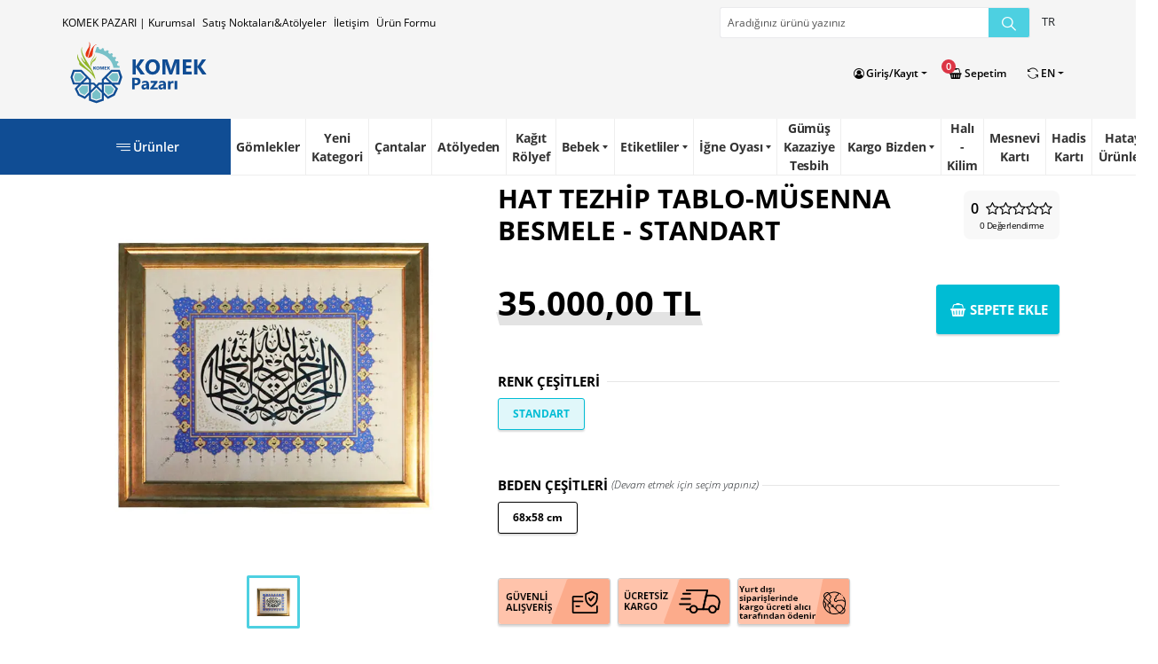

--- FILE ---
content_type: text/html; charset=UTF-8
request_url: https://www.komekpazari.com/komek-pazari/u/hat-tezhip-tablo-m-uuml-senna-besmele-standart-cfd
body_size: 15482
content:
<!DOCTYPE html>
<html>
	<head>
		<meta charset="UTF-8">
<title>KOMEK PAZARI | Özel Tasarım Ürünler </title>
<meta http-equiv="Content-Language" content="tr-TR" />
<meta http-equiv="Content-Type" content="text/html; charset=utf-8" />
<meta http-equiv="X-UA-Compatible" content="IE=edge" />
<meta name="viewport" content="width=device-width, user-scalable=no">
<link rel="shortcut icon" type="image/x-icon" href="https://www.komekpazari.com/assets/images/favicon.ico">
<meta name="HandheldFriendly" content="True">
<meta name="description" content="KOMEK ve ASEM'lerde mesleki kurslara katılan ve üretim yapan kursiyerlerimizin eser satışları, sergi ve satış merkezlerinde S.S KOMEK Mesleki Eğitim Kültür ve Küçük Sanat Kooperatifi tarafından yapılmaktadır.">
<meta name="keywords" content="komek pazarı, komek, konya komek, ebru sanatı, çini sanatı, iğne oyası, filografi, mesnevi kartı" />
<meta name="reply-to" content="bilgi@komekpazari.com">
<meta property="og:site_name" content="KOMEK Pazarı">
<meta property="og:title" content="KOMEK Pazarı">
<meta property="og:type" content="website" />
<meta property="og:description" content="KOMEK ve ASEM'lerde mesleki kurslara katılan ve üretim yapan kursiyerlerimizin eser satışları, sergi ve satış merkezlerinde S.S KOMEK Mesleki Eğitim Kültür ve Küçük Sanat Kooperatifi tarafından yapılmaktadır.">
<meta property="og:image" content="https://www.komekpazari.com/assets/images/og.png" />
<meta property="og:url" content="https://www.komekpazari.com/">
<meta name="twitter:card" content="summary">
<meta name="twitter:title" content="KOMEK Pazarı">
<meta name="twitter:description" content="KOMEK ve ASEM'lerde mesleki kurslara katılan ve üretim yapan kursiyerlerimizin eser satışları, sergi ve satış merkezlerinde S.S KOMEK Mesleki Eğitim Kültür ve Küçük Sanat Kooperatifi tarafından yapılmaktadır.">
<meta name="twitter:image" content="https://www.komekpazari.com/assets/images/og.jpg" />
<meta name="twitter:site" content="@komekpazari" />
<meta property="twitter:site_name" content="KOMEK Pazarı">
<link rel="image_src" href="https://www.komekpazari.com/assets/images/og.jpg" type="image/png">		
<link rel="stylesheet" href="https://www.komekpazari.com/assets/libs/bootstrap-4.5.0/bootstrap.css" />
<link rel="stylesheet" href="https://www.komekpazari.com/assets/libs/normalize.css" />

<link rel="stylesheet" href="https://www.komekpazari.com/assets/libs/custom/css/navbar.min.css" />
<link rel="stylesheet" href="https://www.komekpazari.com/assets/libs/custom/css/aside.min.css" />
<link rel="stylesheet" href="https://www.komekpazari.com/assets/libs/custom/css/aspectRatio.min.css" />

<link rel="stylesheet" href="https://www.komekpazari.com/assets/libs/custom/css/main.min.css" />
<link rel="stylesheet" href="https://www.komekpazari.com/assets/libs/custom/css/slider.css" />

<link rel="stylesheet" href="https://www.komekpazari.com/assets/libs/custom/css/same.min.css" />
<link rel="stylesheet" href="https://www.komekpazari.com/assets/libs/custom/css/component.min.css" />

<link rel="stylesheet" type="text/css" href="https://www.komekpazari.com/assets/libs/slick-1.8.0/slick.css" />
<link rel="stylesheet" type="text/css" href="https://www.komekpazari.com/assets/libs/slick-1.8.0/slick-theme.css" />

<link rel="stylesheet" type="text/css" href="https://www.komekpazari.com/assets/libs/lity/lity.min.css">

<link rel="stylesheet" href="https://www.komekpazari.com/assets/libs/custom/css/footer.min.css"/>

<link rel="stylesheet" href="https://www.komekpazari.com/assets/libs/animate.min.css" />
<link rel="stylesheet" type="text/css" href="https://www.komekpazari.com/assets/libs/fonts/fontello/css/zenobya-ikon.css" />
<link rel="stylesheet" type="text/css" href="https://www.komekpazari.com/assets/libs/font.css" />
<link rel="stylesheet" href="https://www.komekpazari.com/assets/libs/scrollbar.css" />

<!-- Global site tag (gtag.js) - Google Analytics -->
<script async src="https://www.googletagmanager.com/gtag/js?id=G-67BC3SGG34"></script>
<script>
  window.dataLayer = window.dataLayer || [];
  function gtag(){dataLayer.push(arguments);}
  gtag('js', new Date());

  gtag('config', 'G-67BC3SGG34');
</script>
    <link rel="stylesheet" href="https://www.komekpazari.com/assets/libs/fancyBox/fancybox.min.css" type="text/css" media="screen" />
    <link rel="stylesheet" href="https://www.komekpazari.com/assets/libs/custom/css/urunDetay.min.css" />
	</head>
	<body>
		<div class="loaderWrap">
  <div class="loader">
    <svg xmlns="http://www.w3.org/2000/svg" xmlns:xlink="http://www.w3.org/1999/xlink" width="163.2519989013672"
      height="79.01799774169922" viewBox="0 0 163.252 79.018">
      <defs>
        <clipPath id="a">
          <path
            d="M569.033,502.741h-4.8l-4.918-7.321a9.075,9.075,0,0,1-.452-.922h-.052v8.26H555V485.891h3.791v7.982h.052a7.71,7.71,0,0,1,.47-.939l4.66-7.025h4.521l-5.877,8.054Zm8.73.3a7.847,7.847,0,0,1-5.912-2.365,8.475,8.475,0,0,1-2.278-6.139,9.075,9.075,0,0,1,2.313-6.469,8.019,8.019,0,0,1,6.139-2.47,7.666,7.666,0,0,1,5.84,2.365,8.763,8.763,0,0,1,2.226,6.243,8.945,8.945,0,0,1-2.313,6.417,7.95,7.95,0,0,1-6.015,2.418Zm.174-14.172a3.847,3.847,0,0,0-3.182,1.5,6.257,6.257,0,0,0-1.182,3.965,6.155,6.155,0,0,0,1.182,3.965,4.04,4.04,0,0,0,6.191.035,6.082,6.082,0,0,0,1.148-3.93,6.565,6.565,0,0,0-1.113-4.087,3.635,3.635,0,0,0-3.045-1.444Zm30.186,13.877h-3.756V492.655c0-1.1.052-2.3.139-3.617h-.087a17.785,17.785,0,0,1-.522,2.243l-3.948,11.477h-3.113L592.821,491.4q-.157-.47-.522-2.347h-.1c.1,1.669.157,3.113.157,4.382v9.321h-3.443V485.891h5.565l3.443,10a13.246,13.246,0,0,1,.591,2.417h.069a21.465,21.465,0,0,1,.676-2.435l3.443-9.982h5.426v16.85Zm13.947,0H611.95V485.874h9.721v3.1h-5.93v3.756h5.512v3.07h-5.512v3.86h6.313v3.078Zm16.729,0H634l-4.918-7.321a9.046,9.046,0,0,1-.452-.922h-.052v8.26h-3.791V485.891h3.791v7.982h.052a7.679,7.679,0,0,1,.47-.939l4.66-7.025h4.521l-5.877,8.054Z"
            transform="translate(-555 -485.587)" fill="#104d94" class="svg-elem-1"></path>
        </clipPath>
        <clipPath id="b">
          <rect width="221.821" height="221.821" fill="#104d94" class="svg-elem-2"></rect>
        </clipPath>
        <clipPath id="c">
          <path
            d="M555.474,613.96v4.558H552.5V605.3h4.66c3.32,0,4.991,1.409,4.991,4.208a4.028,4.028,0,0,1-1.426,3.217,5.681,5.681,0,0,1-3.826,1.234Zm0-6.364v4.119h1.168c1.582,0,2.382-.7,2.382-2.087,0-1.356-.8-2.034-2.382-2.034Zm16.189,10.922h-2.748v-1.359h-.035a3.057,3.057,0,0,1-2.817,1.582,2.9,2.9,0,0,1-2.156-.783,2.807,2.807,0,0,1-.783-2.069c0-1.826,1.078-2.89,3.252-3.165l2.556-.348c0-1.026-.556-1.547-1.669-1.547a5.616,5.616,0,0,0-3.2,1.009v-2.191a6.884,6.884,0,0,1,1.669-.556,8.864,8.864,0,0,1,1.913-.246c2.7,0,4.034,1.339,4.034,4.017v5.656Zm-2.748-3.826v-.644l-1.721.226c-.939.123-1.426.556-1.426,1.287a1.076,1.076,0,0,0,.348.817,1.331,1.331,0,0,0,.939.313,1.737,1.737,0,0,0,1.339-.574,2.029,2.029,0,0,0,.521-1.427Zm12.52,3.826h-8.468v-1.2l4.73-6.086h-4.261v-2.139H581.4v1.444l-4.488,5.841h4.521Zm9.406,0H588.1v-1.359h-.035a3.057,3.057,0,0,1-2.817,1.582,2.9,2.9,0,0,1-2.156-.783,2.807,2.807,0,0,1-.783-2.069c0-1.826,1.078-2.89,3.252-3.165l2.556-.348c0-1.026-.557-1.547-1.669-1.547a5.616,5.616,0,0,0-3.2,1.009v-2.191a6.884,6.884,0,0,1,1.669-.556,8.865,8.865,0,0,1,1.913-.246c2.7,0,4.034,1.339,4.034,4.017v5.656Zm-2.73-3.826v-.644l-1.721.226c-.939.123-1.426.556-1.426,1.287a1.076,1.076,0,0,0,.348.817,1.331,1.331,0,0,0,.939.313,1.737,1.737,0,0,0,1.339-.574,2.03,2.03,0,0,0,.523-1.427Zm11.181-2.974a2.512,2.512,0,0,0-1.217-.279,1.738,1.738,0,0,0-1.475.7,3.105,3.105,0,0,0-.539,1.9v4.5h-2.9v-9.426h2.9v1.756h.035a2.515,2.515,0,0,1,2.487-1.913,1.928,1.928,0,0,1,.713.1Zm4.278,6.8h-2.9v-9.427h2.9Z"
            transform="translate(-552.5 -605.3)" fill="#104d94" class="svg-elem-3"></path>
        </clipPath>
        <clipPath id="e">
          <rect width="79.018" height="79.018" class="svg-elem-4"></rect>
        </clipPath>
      </defs>
      <g transform="translate(-728 1092)">
        <g transform="translate(807.453 -1068.236)">
          <g clip-path="url(#a)">
            <g transform="translate(-100.286 -92.852)" clip-path="url(#b)">
              <rect width="221.821" height="221.821" transform="translate(-0.002 0.006)" fill="#104d94"
                class="svg-elem-5"></rect>
            </g>
          </g>
        </g>
        <g transform="translate(807.018 -1047.413)">
          <g clip-path="url(#c)">
            <g transform="translate(-99.851 -113.675)" clip-path="url(#b)">
              <rect width="221.821" height="221.821" transform="translate(-0.002 0.006)" fill="#104d94"
                class="svg-elem-6"></rect>
            </g>
          </g>
        </g>
        <path
          d="M222.835,577.472V571.14h-2.609l-1.86,1.86Zm4.087-13.06-1.844,1.844v2.626h6.332Zm-18.451,1.844-1.844-1.844-4.488,4.488h6.332Zm6.73,6.729-1.861-1.86h-2.626v6.364Zm18.451-1.86H225.1v8.591l4.611,4.611.226.226,5.686-2.9,2.89-5.669Zm-5.13-8.295,6.069,6.069h6.834l1.967-6.069-1.967-6.051h-6.851Zm-5.686,17.79-6.051-6.051-6.069,6.069v6.834l6.069,1.967,6.051-1.967Zm-17.807-17.79-6.051-6.051h-6.921l-2.226,6.051,2.226,6.069h6.9Zm3.443,16.885v-8.592H199.92l-4.886,4.886,2.712,5.86,5.86,2.73Zm28.362-25.2H243.2l2.869,8.312-2.869,8.312h-6.366l4.5,4.5-3.843,7.9-7.912,3.843-4.5-4.5v6.364l-8.312,2.869-8.312-2.869v-6.366l-4.5,4.5-7.912-3.843-3.808-7.912,4.5-4.5H190.37l-2.869-8.312,2.869-8.312h9.53l10.747,10.851v3.566h3.617l2.521,2.521,2.47-2.521h3.566v-3.566l10.85-10.847h3.165Z"
          transform="translate(549.943 -1610.747)" fill="#104d94" fill-rule="evenodd" class="svg-elem-7"></path>
        <path d="M411.217,657.635l6.608-.035,3.774,3.791-2.191,4.435-4.435,2.191L411.2,664.24Z"
          transform="translate(365.143 -1695.919)" fill="#78c1c8" fill-rule="evenodd" class="svg-elem-8"></path>
        <g transform="translate(728 -1092)">
          <g clip-path="url(#e)">
            <path
              d="M289.981,382.212c-1.026,2.609-1.182,5.7-2.539,8.069-.991-.313-1.513-1.391-1.9-2.174-.835-2.644,1.148-4.9,2.052-7.132,1.669-2.1,2.922-4.834,1.826-7.6V372.7c2.069,2.678.957,6.469.556,9.512"
              transform="translate(-258.888 -368.561)" fill="#e63312" class="svg-elem-9"></path>
          </g>
          <g clip-path="url(#e)">
            <path
              d="M310.908,388.786c-.123.47-.9.278-1.061.748-2.226,1.113-2.452,3.478-2.921,5.547-.522,3.165-.035,7.408-3.721,8.625-.713.035-1.426.556-2.1.087.47-1.3,1.461-2.417,1.339-3.965,1.582-2.574,2.1-5.547,4.086-7.912a10.45,10.45,0,0,1,2.574-2.382,3.162,3.162,0,0,1,1.7-.835Z"
              transform="translate(-271.903 -381.779)" fill="#e63312" class="svg-elem-10"></path>
          </g>
          <g clip-path="url(#e)">
            <path
              d="M357.159,408.071c-.713-.279-1.426-.5-2.139-.73a.746.746,0,0,0-.017.087,2.065,2.065,0,0,1-2.487,1.374,1.746,1.746,0,0,1-1.2-.817,1.793,1.793,0,0,1-.1-1.475c0-.017.017-.052.017-.069-.783-.139-1.547-.246-2.33-.33a.434.434,0,0,1-.017.139l-1.983,6.086a24.966,24.966,0,0,1,8.712,2.156c6.851,3.1,11.147,8.834,12.138,15.077h6.693c.087-.017.191-.017.279-.035a.257.257,0,0,0,.123-.017,19.865,19.865,0,0,0-.313-2.087c-.035,0-.052.017-.087.017a2.291,2.291,0,0,1-1.565-.087,1.645,1.645,0,0,1-.957-1.078,1.537,1.537,0,0,1,.208-1.374,2.283,2.283,0,0,1,1.356-.887.739.739,0,0,0,.087-.017c-.246-.676-.539-1.356-.835-2.017-.035.017-.052.035-.087.035a2.479,2.479,0,0,1-1.565.246,1.728,1.728,0,0,1-1.2-.852,1.544,1.544,0,0,1-.139-1.374,2.127,2.127,0,0,1,1.113-1.131.279.279,0,0,0,.123-.069c-.4-.591-.817-1.182-1.252-1.739-.017.017-.052.035-.069.052a2.39,2.39,0,0,1-1.5.5,1.917,1.917,0,0,1-1.373-.626,1.53,1.53,0,0,1-.435-1.3,1.921,1.921,0,0,1,.852-1.287.242.242,0,0,1,.069-.052c-.522-.5-1.06-.991-1.635-1.461a.755.755,0,0,0-.1.123,2.3,2.3,0,0,1-1.374.748,1.951,1.951,0,0,1-1.5-.365,1.513,1.513,0,0,1-.7-1.2,1.859,1.859,0,0,1,.574-1.408l.052-.052c-.644-.4-1.287-.783-1.983-1.131l-.017.035a2.118,2.118,0,0,1-1.168.991,2,2,0,0,1-1.547-.052,1.7,1.7,0,0,1-.991-1.026,1.771,1.771,0,0,1,.208-1.476c.035,0,.035-.017.052-.035"
              transform="translate(-309.738 -396.157)" fill="#78c1c8" fill-rule="evenodd" class="svg-elem-11"></path>
          </g>
          <g clip-path="url(#e)">
            <path
              d="M251.931,443.059c-5.9-11.338-16.9-13.981-18.363-17.685a1.408,1.408,0,0,1,0-1.1c.539-2.521-4.295-4.765-1.287-10.312-1.635,9.025,13.912,17.946,16.661,22.8-1.913-7.113-13.007-11.634-13.32-19.633.974,1.7,2.452,5.025,4.747,6.209.922.191-8.016-12.849-3.148-17.337-4.313,8.417,13.668,24.5,14.711,37.057"
              transform="translate(-214.23 -396.072)" fill="#92b62b" fill-rule="evenodd" class="svg-elem-12"></path>
          </g>
          <g clip-path="url(#e)">
            <path
              d="M317.906,465.3c-.382-5.53,4.156-6.921,4.869-8.26a.625.625,0,0,0,.052-.435c-.139-.922,1.5-1.582.591-3.652.052,2.834-3.965,3.2-5.512,8.782-.052-4.435,5.287-9.234,3.982-11.738.73,3.5-7.217,8.054-3.982,15.3"
              transform="translate(-285.144 -432.42)" fill="#94b92c" fill-rule="evenodd" class="svg-elem-13"></path>
          </g>
          <g clip-path="url(#e)">
            <path d="M221.981,580.078l-4.66,4.7h-5.339l-1.582-4.7,1.582-4.678h5.339Z"
              transform="translate(-196.975 -536.013)" fill="#78c1c8" fill-rule="evenodd" class="svg-elem-14"></path>
          </g>
          <g clip-path="url(#e)">
            <path d="M333.6,680.7l4.678,4.66v5.34l-4.678,1.583-4.7-1.583v-5.34Z"
              transform="translate(-294.869 -623.002)" fill="#78c1c8" fill-rule="evenodd" class="svg-elem-15"></path>
          </g>
          <g clip-path="url(#e)">
            <path d="M434,580.078l4.66-4.678H444l1.582,4.678-1.582,4.7h-5.34Z" transform="translate(-381.692 -536.013)"
              fill="#78c1c8" fill-rule="evenodd" class="svg-elem-16"></path>
          </g>
          <g clip-path="url(#e)">
            <path d="M250.881,657.917l.017,6.608-3.774,3.774-4.435-2.191-2.191-4.435,3.774-3.774Z"
              transform="translate(-221.841 -604.166)" fill="#78c1c8" fill-rule="evenodd" class="svg-elem-17"></path>
          </g>
          <g clip-path="url(#e)">
            <path
              d="M341.117,534.357a1.8,1.8,0,0,0,.246,1.009.941.941,0,0,0,1.461,0,1.632,1.632,0,0,0,.246-1.009,1.6,1.6,0,0,0-.261-.991.876.876,0,0,0-.73-.348.833.833,0,0,0-.73.348,1.9,1.9,0,0,0-.226.991m11.686,1.826v-3.635h.817v1.565l1.27-1.565h.922l-1.356,1.617,1.5,2H355l-1.361-1.878v1.878H352.8Zm-3.217,0v-3.635h2.573v.609h-1.721v.852h1.617v.591h-1.617v.974h1.774v.609Zm-5.008,0v-3.635h1.3l.817,2.626.8-2.626h1.339v3.637h-.765v-3.061l-1.009,3.061h-.73l-1.009-3.061v3.061Zm-4.313-1.826a1.738,1.738,0,0,1,1.861-1.86,1.857,1.857,0,0,1,1.339.487,1.837,1.837,0,0,1,.5,1.356,1.913,1.913,0,0,1-.487,1.391,2.076,2.076,0,0,1-2.712,0,1.785,1.785,0,0,1-.5-1.374m-3.17,1.828V532.55h.817v1.565l1.27-1.565h.922l-1.356,1.617,1.5,2H339.3l-1.356-1.878v1.878H337.1Z"
              transform="translate(-301.643 -500.57)" fill="#104d94" fill-rule="evenodd" class="svg-elem-18"></path>
          </g>
        </g>
      </g>
    </svg>
  </div>
</div><b class="screen-overlay"></b>
<header>
  <div class="container-fluid py-2 py-md-1" style="background-color: #F5F5F5;">
    <div class="container-xl">
      <div class="row headerTop mt-1">
        <div class="col-12 col-md-7 d-none d-md-flex px-0">
          <div class="headerLeft">
            <a href="komek-pazari-kurumsal" title="KOMEK Pazarı | KOMEK PAZARI | Kurumsal">KOMEK PAZARI | Kurumsal</a>
            <a href="https://www.komekpazari.com/satis-noktalari-ve-atolyeler" title="KOMEK Pazarı | Satış Noktaları ve Atölyeler">Satış Noktaları&Atölyeler</a>
            <a href="https://www.komekpazari.com/iletisim" title="KOMEK Pazarı | İletişim">İletişim</a>
            <a href="https://www.komekpazari.com/bize-yazin" title="KOMEK Pazarı | Ürün Formu">Ürün Formu</a>
          </div>
        </div>
        <div class="col-12 col-md-5 px-0">
          <div class="headerRight justify-content-start justify-content-md-end">

            <form action="https://www.komekpazari.com/ara" method="get" class="d-flex justify-content-end w-100">
              <div class="searchBar" id="searchBar">
                <div class="searchBar__inputWrap">
                  <input type="text" name="metin" id="" autocomplete="off" maxlength="255" placeholder="Aradığınız ürünü yazınız" minlength="2">
                </div>

                <div class="searchBar__btnWrap">
                  <button type="submit" class="btn icon-search"></button>
                </div>
              </div>
            </form>

            <div class="dropdown show d-none d-md-flex mr-2">
              <a class="btn " href="#" title="KOMEK Pazarı - Dil Seçeneği" role="button" id="dropdownMenuLink" data-toggle="dropdown" aria-haspopup="true" aria-expanded="false">
                TR
              </a>

              <!-- <div class="dropdown-menu dropdown-menu-right" aria-labelledby="dropdownMenuLink">
                <a class="dropdown-item" href="#" title="İÇERİK GELECEK">EN</a>
                <a class="dropdown-item" href="#" title="İÇERİK GELECEK">AR</a>
              </div> -->
            </div>

          </div>
        </div>
      </div>
      <!-- <div class="row heaaderBottom" style="border:1px solid #f00;"> -->
      <!-- <div class="row" style="border:1px solid #f00;"> -->
      <nav class="row navbar navbar-expand-xl p-0 mt-2 mt-md-0 mb-2">
        <a class="navbar-brand py-0 mr-1" href="https://www.komekpazari.com/" title="KOMEK Pazarı">
          <img src="https://www.komekpazari.com/assets/images/komek-pazari.svg" alt="KOMEK Pazarı" class="img-fluid animated fadeIn navbarDefault" />
        </a>
        <div class="navbar-toggler px-0">
          <div class="d-flex">
              <div class="nav-item position-relative">
                <a class="nav-link icon-shopping-basket" href="https://www.komekpazari.com/sepetim">&nbsp;Sepetim</a>
                <span class="sepetAdet" style="top:5px;">0</span>
              </div>
            <button class="menu" type="button" data-trigger="#main_nav" onclick="this.classList.toggle('opened');this.setAttribute('aria-expanded', this.classList.contains('opened'))" aria-label="Main Menu">
              <svg width="40" height="40" viewBox="0 0 100 100">
                <path class="line line1" d="M 20,29.000046 H 80.000231 C 80.000231,29.000046 94.498839,28.817352 94.532987,66.711331 94.543142,77.980673 90.966081,81.670246 85.259173,81.668997 79.552261,81.667751 75.000211,74.999942 75.000211,74.999942 L 25.000021,25.000058" />
                <path class="line line2" d="M 20,50 H 80" />
                <path class="line line3" d="M 20,70.999954 H 80.000231 C 80.000231,70.999954 94.498839,71.182648 94.532987,33.288669 94.543142,22.019327 90.966081,18.329754 85.259173,18.331003 79.552261,18.332249 75.000211,25.000058 75.000211,25.000058 L 25.000021,74.999942" />
              </svg>
            </button>
          </div>
        </div>

        <div class="navbar-collapse" id="main_nav">
          <div class="offcanvas-close">
            <button class="icon-close mr-1 mt-1" type="button" data-trigger="#main_nav" onclick="$('.navbar-toggler .menu').toggleClass('opened');" aria-label="Main Menu">
            </button>
          </div>
          <div class="offcanvas-header my-3">
            <img src="https://www.komekpazari.com/assets/images/komek-pazari.svg" alt="KOMEK Pazarı" class="img-fluid animated fadeInDown" />
          </div>

          <ul class="navbar-nav">
                        <li class="nav-item active dropdown">
                <a class="nav-link icon-user dropdown-toggle" href="#!" title="KOMEK PAZARI'ya Giriş Yap veya Kayıt Ol" id="girisKayitDropdownMenu" data-toggle="dropdown" aria-haspopup="true" aria-expanded="false">
                  Giriş/Kayıt                </a>
                <ul class="dropdown-menu" aria-labelledby="girisKayitDropdownMenu">
                  <li><a class="dropdown-item" href="https://www.komekpazari.com/giris" title="Giriş Yap">Giriş Yap</a></li>
                  <li><a class="dropdown-item" href="https://www.komekpazari.com/kayit" title="Kayıt Ol">Kayıt Ol</a></li>
                </ul>
              </li>
                        <li class="nav-item position-relative" style="overflow:hidden;">
              <a class="nav-link icon-shopping-basket d-none d-xl-flex" href="https://www.komekpazari.com/sepetim">&nbsp;Sepetim</a>
              <span class="sepetAdet">0</span>
            </li>
            <li class="nav-item active dropdown">
              <a class="nav-link icon-kolay-iade dropdown-toggle" href="#!" title="Dil Seçeneği" id="dilSecenegi" data-toggle="dropdown" aria-haspopup="true" aria-expanded="false">
                <span class="d-flex d-xl-none">Dil Seçeneği:&nbsp;</span> EN              </a>
              <ul class="dropdown-menu" aria-labelledby="dilSecenegi">
                                                      <li><a class="dropdown-item" href="https://www.komekpazari.com/dilDegistir/TR" title="TR">TR</a></li>
                                                                                  </ul>
            </li>
          </ul>
        </div>
      </nav>
      <!-- </div> -->
      <!-- </div> -->
    </div>
  </div>
</header><div class="menuBg" style="border-bottom: 1px solid #eee;">

  <div class="container-xl">
    <div class="row">
      <div class="col-12 col-sm-2 px-0 urunlerAside">
        <button class="btn btn-block py-2 py-sm-3" data-triggerSide='#menSidebar' data-durum="true" data-title="Ekle"><i class="icon-menu"></i><span>Ürünler</span></button>
      </div>
      <div class="d-none d-sm-flex col-sm-10 px-0 urunlerNavbar">
        <nav class="navbar navbar-expand-sm w-100 h-100 py-0 px-0">

          <div class="navbar-collapse-urun h-100">
            <ul class="navbar-nav w-100">
              <li class="nav-item-urun"><a class="nav-link px-3" href="https://www.komekpazari.com/ara?kategori=g-ouml-mlekler-en" >
                    G&ouml;mlekler
                  </a></li><li class="nav-item-urun"><a class="nav-link px-3" href="https://www.komekpazari.com/ara?kategori=yeni-kategori-en" >
                    Yeni Kategori
                  </a></li><li class="nav-item-urun"><a class="nav-link px-3" href="https://www.komekpazari.com/ara?kategori=-ccedil-antalar-en" >
                    &Ccedil;antalar
                  </a></li><li class="nav-item-urun"><a class="nav-link px-3" href="https://www.komekpazari.com/ara?kategori=atolyeden-en" >
                    At&ouml;lyeden
                  </a></li><li class="nav-item-urun"><a class="nav-link px-3" href="https://www.komekpazari.com/ara?kategori=kagit-r-ouml-lyef-EN" >
                    Kağıt R&ouml;lyef
                  </a></li><li class="nav-item-urun dropdown">
            <a class="nav-link dropdown-toggle px-3" href="https://www.komekpazari.com/ara?kategori=bebek-en" id="navbarDropdownMenuLink" aria-haspopup="true" aria-expanded="false">
              Bebek
            </a>

            <ul class="dropdown-menu dropdown-menu-right" aria-labelledby="navbarDropdownMenuLink"><a class="dropdown-item" href="https://www.komekpazari.com/ara?kategori=ebru-esarp-EN">
                    Ebru Eşarp
                  </a></li><a class="dropdown-item" href="https://www.komekpazari.com/ara?kategori=test2alt-en">
                    Test2alt
                  </a></li><a class="dropdown-item" href="https://www.komekpazari.com/ara?kategori=kravat-EN">
                    Kravat
                  </a></li><a class="dropdown-item" href="https://www.komekpazari.com/ara?kategori=tablo-EN">
                    Tablo
                  </a></li></ul><li class="nav-item-urun dropdown">
            <a class="nav-link dropdown-toggle px-3" href="https://www.komekpazari.com/ara?kategori=etiketliler-en" id="navbarDropdownMenuLink" aria-haspopup="true" aria-expanded="false">
              Etiketliler
            </a>

            <ul class="dropdown-menu dropdown-menu-right" aria-labelledby="navbarDropdownMenuLink"><li class="dropdown-submenu"> 
                    <a class="dropdown-item dropdown-toggle" href="https://www.komekpazari.com/ara?kategori=-ccedil-ocuk-en">
                      &Ccedil;ocuk
                    </a>
                    <ul class="dropdown-menu" aria-labelledby="navbarDropdownMenuLink"><a class="dropdown-item" href="https://www.komekpazari.com/ara?kategori=anahtarlik-EN">
                    Anahtarlık
                  </a></li><a class="dropdown-item" href="https://www.komekpazari.com/ara?kategori=-ccedil-anta-aynasi-EN">
                    &Ccedil;anta Aynası
                  </a></li><a class="dropdown-item" href="https://www.komekpazari.com/ara?kategori=kol-d-uuml-gmesi-EN">
                    Kol D&uuml;ğmesi
                  </a></li></ul>
                  </li><a class="dropdown-item" href="https://www.komekpazari.com/ara?kategori=tabak-EN">
                    Tabak
                  </a></li><a class="dropdown-item" href="https://www.komekpazari.com/ara?kategori=-ccedil-ini-tablo-en">
                    &Ccedil;ini Tablo
                  </a></li><a class="dropdown-item" href="https://www.komekpazari.com/ara?kategori=vazo-en">
                    Vazo
                  </a></li></ul><li class="nav-item-urun dropdown">
            <a class="nav-link dropdown-toggle px-3" href="https://www.komekpazari.com/ara?kategori=igne-oyasi-en" id="navbarDropdownMenuLink" aria-haspopup="true" aria-expanded="false">
              İğne Oyası
            </a>

            <ul class="dropdown-menu dropdown-menu-right" aria-labelledby="navbarDropdownMenuLink"><a class="dropdown-item" href="https://www.komekpazari.com/ara?kategori=tesbih-EN">
                    Tesbih
                  </a></li><a class="dropdown-item" href="https://www.komekpazari.com/ara?kategori=yaka-ignesi-EN">
                    Yaka İğnesi
                  </a></li></ul><li class="nav-item-urun"><a class="nav-link px-3" href="https://www.komekpazari.com/ara?kategori=g-uuml-m-uuml-s-kazaziye-tesbih-en" >
                    G&uuml;m&uuml;ş Kazaziye Tesbih
                  </a></li><li class="nav-item-urun dropdown">
            <a class="nav-link dropdown-toggle px-3" href="https://www.komekpazari.com/ara?kategori=kargo-bizden-en" id="navbarDropdownMenuLink" aria-haspopup="true" aria-expanded="false">
              Kargo Bizden
            </a>

            <ul class="dropdown-menu dropdown-menu-right" aria-labelledby="navbarDropdownMenuLink"><li class="dropdown-submenu"> 
                    <a class="dropdown-item dropdown-toggle" href="https://www.komekpazari.com/ara?kategori=is-kiyafetleri-en">
                      İş kıyafetleri
                    </a>
                    <ul class="dropdown-menu" aria-labelledby="navbarDropdownMenuLink"><a class="dropdown-item" href="https://www.komekpazari.com/ara?kategori=ke-ccedil-e-anahtarlik-EN">
                    Ke&ccedil;e Anahtarlık
                  </a></li><a class="dropdown-item" href="https://www.komekpazari.com/ara?kategori=ke-ccedil-e-kolye-EN">
                    Ke&ccedil;e Kolye
                  </a></li></ul>
                  </li><a class="dropdown-item" href="https://www.komekpazari.com/ara?kategori=-ccedil-anta-en">
                    &Ccedil;anta
                  </a></li><a class="dropdown-item" href="https://www.komekpazari.com/ara?kategori=dekoratif--uuml-r-uuml-nler-en">
                    Dekoratif &Uuml;r&uuml;nler
                  </a></li><a class="dropdown-item" href="https://www.komekpazari.com/ara?kategori=sal-en">
                    Şal
                  </a></li><a class="dropdown-item" href="https://www.komekpazari.com/ara?kategori=seccade-en">
                    Seccade
                  </a></li></ul><li class="nav-item-urun"><a class="nav-link px-3" href="https://www.komekpazari.com/ara?kategori=hali---kilim-en" >
                    Halı - Kilim
                  </a></li><li class="nav-item-urun"><a class="nav-link px-3" href="https://www.komekpazari.com/ara?kategori=mesnevi-karti-EN" >
                    Mesnevi Kartı
                  </a></li><li class="nav-item-urun"><a class="nav-link px-3" href="https://www.komekpazari.com/ara?kategori=hadis-karti-en" >
                    Hadis Kartı
                  </a></li><li class="nav-item-urun"><a class="nav-link px-3" href="https://www.komekpazari.com/ara?kategori=hatay--uuml-r-uuml-nleri-EN" >
                    Hatay &Uuml;r&uuml;nleri
                  </a></li>            </ul>
          </div>

        </nav>
      </div>
    </div>
  </div>

</div>

<aside class="offcanvas" data-side="left" id="menSidebar">
  <div class="menuSidebar">
    <div class="header px-1 py-3">Tüm <span class="ml-1">Kategoriler</span></div>
    <ul class="sidenav">
      <li class="itemList"><a class="py-2" href="https://www.komekpazari.com/ara?kategori=g-ouml-mlekler-en"  title="G&ouml;mlekler">
                    G&ouml;mlekler
                  </a></li><li class="itemList"><a class="py-2" href="https://www.komekpazari.com/ara?kategori=yeni-kategori-en"  title="Yeni Kategori">
                    Yeni Kategori
                  </a></li><li class="itemList"><a class="py-2" href="https://www.komekpazari.com/ara?kategori=-ccedil-antalar-en"  title="&Ccedil;antalar">
                    &Ccedil;antalar
                  </a></li><li class="itemList"><a class="py-2" href="https://www.komekpazari.com/ara?kategori=atolyeden-en"  title="At&ouml;lyeden">
                    At&ouml;lyeden
                  </a></li><li class="itemList"><a class="py-2" href="https://www.komekpazari.com/ara?kategori=kagit-r-ouml-lyef-EN"  title="Kağıt R&ouml;lyef">
                    Kağıt R&ouml;lyef
                  </a></li>
        <li class="itemList">
          <a class="py-2" href="https://www.komekpazari.com/ara?kategori=bebek-en" title="Bebek">
            <span class="d-inline">Bebek</span>
          </a>
          <i class="dr-opened icon-right-open"></i>
        </li>
        <div class="dropdown-container">
        <li class="itemList">
        <a class="py-2" href="https://www.komekpazari.com/ara?kategori=ebru-esarp-EN"  title="Ebru Eşarp">
                    Ebru Eşarp
                  </a></li><li class="itemList">
        <a class="py-2" href="https://www.komekpazari.com/ara?kategori=test2alt-en"  title="Test2alt">
                    Test2alt
                  </a></li><li class="itemList">
        <a class="py-2" href="https://www.komekpazari.com/ara?kategori=kravat-EN"  title="Kravat">
                    Kravat
                  </a></li><li class="itemList">
        <a class="py-2" href="https://www.komekpazari.com/ara?kategori=tablo-EN"  title="Tablo">
                    Tablo
                  </a></li></div>
        <li class="itemList">
          <a class="py-2" href="https://www.komekpazari.com/ara?kategori=etiketliler-en" title="Etiketliler">
            <span class="d-inline">Etiketliler</span>
          </a>
          <i class="dr-opened icon-right-open"></i>
        </li>
        <div class="dropdown-container">
        
          <li class="itemList">
            <a class="py-2" href="https://www.komekpazari.com/ara?kategori=-ccedil-ocuk-en" title="&Ccedil;ocuk">&Ccedil;ocuk</a>
            <i class="dr-opened icon-right-open"></i>
          </li>

        <div class="dropdown-container">

        <li class="itemList">
        <a class="py-2" href="https://www.komekpazari.com/ara?kategori=anahtarlik-EN"  title="Anahtarlık">
                    Anahtarlık
                  </a></li><li class="itemList">
        <a class="py-2" href="https://www.komekpazari.com/ara?kategori=-ccedil-anta-aynasi-EN"  title="&Ccedil;anta Aynası">
                    &Ccedil;anta Aynası
                  </a></li><li class="itemList">
        <a class="py-2" href="https://www.komekpazari.com/ara?kategori=kol-d-uuml-gmesi-EN"  title="Kol D&uuml;ğmesi">
                    Kol D&uuml;ğmesi
                  </a></li>
        </div>
        <li class="itemList">
        <a class="py-2" href="https://www.komekpazari.com/ara?kategori=tabak-EN"  title="Tabak">
                    Tabak
                  </a></li><li class="itemList">
        <a class="py-2" href="https://www.komekpazari.com/ara?kategori=-ccedil-ini-tablo-en"  title="&Ccedil;ini Tablo">
                    &Ccedil;ini Tablo
                  </a></li><li class="itemList">
        <a class="py-2" href="https://www.komekpazari.com/ara?kategori=vazo-en"  title="Vazo">
                    Vazo
                  </a></li></div>
        <li class="itemList">
          <a class="py-2" href="https://www.komekpazari.com/ara?kategori=igne-oyasi-en" title="İğne Oyası">
            <span class="d-inline">İğne Oyası</span>
          </a>
          <i class="dr-opened icon-right-open"></i>
        </li>
        <div class="dropdown-container">
        <li class="itemList">
        <a class="py-2" href="https://www.komekpazari.com/ara?kategori=tesbih-EN"  title="Tesbih">
                    Tesbih
                  </a></li><li class="itemList">
        <a class="py-2" href="https://www.komekpazari.com/ara?kategori=yaka-ignesi-EN"  title="Yaka İğnesi">
                    Yaka İğnesi
                  </a></li></div><li class="itemList"><a class="py-2" href="https://www.komekpazari.com/ara?kategori=g-uuml-m-uuml-s-kazaziye-tesbih-en"  title="G&uuml;m&uuml;ş Kazaziye Tesbih">
                    G&uuml;m&uuml;ş Kazaziye Tesbih
                  </a></li>
        <li class="itemList">
          <a class="py-2" href="https://www.komekpazari.com/ara?kategori=kargo-bizden-en" title="Kargo Bizden">
            <span class="d-inline">Kargo Bizden</span>
          </a>
          <i class="dr-opened icon-right-open"></i>
        </li>
        <div class="dropdown-container">
        
          <li class="itemList">
            <a class="py-2" href="https://www.komekpazari.com/ara?kategori=is-kiyafetleri-en" title="İş kıyafetleri">İş kıyafetleri</a>
            <i class="dr-opened icon-right-open"></i>
          </li>

        <div class="dropdown-container">

        <li class="itemList">
        <a class="py-2" href="https://www.komekpazari.com/ara?kategori=ke-ccedil-e-anahtarlik-EN"  title="Ke&ccedil;e Anahtarlık">
                    Ke&ccedil;e Anahtarlık
                  </a></li><li class="itemList">
        <a class="py-2" href="https://www.komekpazari.com/ara?kategori=ke-ccedil-e-kolye-EN"  title="Ke&ccedil;e Kolye">
                    Ke&ccedil;e Kolye
                  </a></li>
        </div>
        <li class="itemList">
        <a class="py-2" href="https://www.komekpazari.com/ara?kategori=-ccedil-anta-en"  title="&Ccedil;anta">
                    &Ccedil;anta
                  </a></li><li class="itemList">
        <a class="py-2" href="https://www.komekpazari.com/ara?kategori=dekoratif--uuml-r-uuml-nler-en"  title="Dekoratif &Uuml;r&uuml;nler">
                    Dekoratif &Uuml;r&uuml;nler
                  </a></li><li class="itemList">
        <a class="py-2" href="https://www.komekpazari.com/ara?kategori=sal-en"  title="Şal">
                    Şal
                  </a></li><li class="itemList">
        <a class="py-2" href="https://www.komekpazari.com/ara?kategori=seccade-en"  title="Seccade">
                    Seccade
                  </a></li></div><li class="itemList"><a class="py-2" href="https://www.komekpazari.com/ara?kategori=hali---kilim-en"  title="Halı - Kilim">
                    Halı - Kilim
                  </a></li><li class="itemList"><a class="py-2" href="https://www.komekpazari.com/ara?kategori=mesnevi-karti-EN"  title="Mesnevi Kartı">
                    Mesnevi Kartı
                  </a></li><li class="itemList"><a class="py-2" href="https://www.komekpazari.com/ara?kategori=hadis-karti-en"  title="Hadis Kartı">
                    Hadis Kartı
                  </a></li><li class="itemList"><a class="py-2" href="https://www.komekpazari.com/ara?kategori=hatay--uuml-r-uuml-nleri-EN"  title="Hatay &Uuml;r&uuml;nleri">
                    Hatay &Uuml;r&uuml;nleri
                  </a></li>    </ul>
  </div>
</aside><div class="container-xl px-0 mb-5">

  <div class="row mx-0">
    <div class="col-12 col-lg-5 bs-left mb-4 mb-lg-0 px-2 px-sm-3">
      <div class="bs-slider">

        <div class="slider slider-single">

          
            <div class="item p-1" data-fancybox="productGallery" data-src="https://www.komekpazari.com/uploads/galeri/gorsel/tablo92-f6hJ.webp">
              <img src="https://www.komekpazari.com/assets/images/placeholder.webp" data-lazy="https://www.komekpazari.com/uploads/galeri/gorsel/tablo92-f6hJ.webp" data-zoom-image="https://www.komekpazari.com/uploads/galeri/gorsel/tablo92-f6hJ.webp" class="img-fluid" alt="HAT TEZHİP TABLO-M&Uuml;SENNA BESMELE-STANDART-1" />
            </div>

          
        </div>

        <div class="slider slider-nav mt-2">
                      <div class="item p-1"><img src="https://www.komekpazari.com/uploads/galeri/gorsel/tablo92-f6hJ.webp" alt="HAT TEZHİP TABLO-M&Uuml;SENNA BESMELE-STANDART-1" /></div>

                  </div>

      </div>
    </div>
    <div class="col-12 col-lg-7 productWrap px-2 px-sm-3">

            <div class="pdTextWrap mb-4 mb-lg-0">
        <div class="smallInfo mb-2">
                  </div>

        <div class="pdTitle">
          <h2 class="mb-2 mb-lg-0" id="urunIsmi">HAT TEZHİP TABLO-M&Uuml;SENNA BESMELE - STANDART</h2>

          <div class="pd_puanlama p-2" onclick="showTab('a#reviews-tab')">
            <div class="starsWrap">
              <div class="starsScore mr-2">
                <span>0</span>
              </div>
              <div class="starsShape">
                <div class="stars-outer">
                  <div class="stars-inner" data-puan="0" style="width: 0%;">
                  </div>
                </div>
              </div>
            </div>
            <div class="starsRevolation">
              <span>0 Değerlendirme</span>
            </div>
          </div>
        </div>
      </div>

            <div class="pdPrice mb-4 mb-lg-0">
        <div class="left" data-indirim="false">
          <div class="indirimOrani mr-2 mr-sm-3">
            <span id="indOran">%
              </span>
            <span>indirim</span>
          </div>
          <div class="tutar">
            <span id="oncekiFiyat">35000.00 TL</span>
            <span id="sonFiyat">35000.00              TL</span>
          </div>
        </div>
        <div class="right flex-column" id="addedBtnWrap">
          <button class="btn zbButton icon-shopping-basket py-3" type="button">
            <span>SEPETE EKLE</span>
            <span class="spinner-border spinner-border-sm d-none" role="status" aria-hidden="true"></span>
          </button>
        </div>
      </div>

            <div class="pdFeature mb-4 mb-lg-0">
        <div class="title mb-2">
          <span class="pr-2">RENK ÇEŞİTLERİ</span>
        </div>
        <div class="listWrap">
                      <a href="https://www.komekpazari.com/komek-pazari/u/hat-tezhip-tablo-m-uuml-senna-besmele-standart-cfd" title="Renk Seçmek İçin Tıklayınız" class="px-2 px-sm-3 py-2 mr-2 mb-2 item actived">STANDART</a>
          
        </div>
      </div>

            <div class="pdFeature mb-4 mb-lg-0">
        <div class="title mb-2">
          <span class="pr-1">BEDEN ÇEŞİTLERİ</span>
          <small class="pr-1"><i>(Devam etmek için seçim yapınız)</i></small>
        </div>
        <div class="listWrap" data-sepetBagimli="true">
                        <div data-indirim="false" data-indoran="" data-urunid="367" data-oncekifiyat="35000.00" data-sonfiyat="35000.00" class="px-3 py-2 mr-2 mb-2 item ">68x58 cm              </div>
                      <!-- <div class="px-3 py-2 mr-2 mb-2 item disabled">S</div>
      <div class="px-3 py-2 mr-2 mb-2 item disabled">M</div>
      <div class="px-3 py-2 mr-2 mb-2 item">L</div>
      <div class="px-3 py-2 mr-2 mb-2 item">XL</div>
      <div class="px-3 py-2 mr-2 mb-2 item">XXL</div> -->
        </div>
      </div>

      

      <div class="pdFeature mb-lg-0">
        <div class="listWrap">
          <div class="item disabled mr-2 mb-1">
            <img src="https://www.komekpazari.com/assets/images/temsili/guvenli-alisveris.png" class="img-fluid" alt="Güvenli Alışveriş" />
          </div>
          <div class="item disabled mr-2 mb-1">
            <img src="https://www.komekpazari.com/assets/images/temsili/ucretsiz-kargo.png" class="img-fluid" alt="Ücretsiz Kargo" />
          </div>
          <div class="item disabled mr-2 mb-1">
            <img src="https://www.komekpazari.com/assets/images/temsili/yurt-ici-kargo.png" class="img-fluid" alt="Ücretsiz Kargo" />
          </div>
        </div>
      </div>

    </div>
  </div>

  <div class="urndtyBtn mx-2 mx-sm-3 mt-4 py-3">
    <a href="https://www.komekpazari.com/bize-yazin" target="_Blank" title="Bize Yazın" class="btn icon-share-fill mr-2">Bize Yazın</a>
    <a href="https://www.komekpazari.com/toptan-satis" target="_Blank" title="İLETİŞİME GEÇ" class="btn icon-box">TOPTAN SATIŞ</a>
  </div>

  
</div>

<div class="container-xl px-3 px-xl-0">
  <ul class="nav pd-tabMenu" role="tablist">
    <li>
      <a class="px-3 py-2 active" id="description-tab" data-toggle="tab" href="#description" role="tab"
        aria-selected="true">Ürün Açıklaması</a>
    </li>
    <li>
      <a class="px-3 py-2" id="reviews-tab" data-toggle="tab" href="#reviews" role="tab"
        aria-selected="false">Değerlendirmeler</a>
    </li>
  </ul>
</div>

<div class="container-fluid pd-detailContent" style="background-color: #EDEFF3">
  <div class="container-xl px-0 py-3">
    <div class="tab-content" style="background-color: #fff;border-radius: 8px;">
      <div class="tab-pane fade show active" id="description" role="tabpanel">
        <div class="pd-tabContent p-3">
          <div class="tabHead pb-3 mb-3">
            <div class="tabTitle">
              <span>Ürün Açıklaması</span>
              <!-- <span>(25 kişi bu ürünü değerlendirdi)</span> -->
            </div>
          </div>
          <div class="tabBody">
            <div class="aciklama">
              <h4>HAT TEZHİP TABLO-M&Uuml;SENNA BESMELE</h4>
              <p><span style="font-size: 1rem;">KOMEK KURSLARINDA &Uuml;RETİLMİŞTİR</span><br></p><ul><li><span style="font-size: 1rem;">&nbsp;MODEL:1030010017</span><br></li></ul><p><br></p><p><br></p>            </div>
          </div>
        </div>
      </div>

      <div class="tab-pane fade" id="reviews" role="tabpanel">
        <div class="pd-tabContent p-3">
          <div class="tabHead pb-3 mb-3">
            <div class="tabTitle">
              <span>Ürün Değerlendirmeleri</span>
              <span>(Değerlendirme bulunmamaktadır                )</span>
            </div>
            <div class="pd_puanlama p-2">
              <div class="starsWrap">
                <div class="starsScore mr-2">
                  <span>0</span>
                </div>
                <div class="starsShape">
                  <div class="stars-outer">
                    <div class="stars-inner" data-puan="0" style="width: 0%;">
                    </div>
                  </div>
                </div>
              </div>
            </div>
          </div>
                  </div>
      </div>

    </div>
    <!-- <div class="aciklama p-2 p-sm-3">
      <h4>HAT TEZHİP TABLO-M&Uuml;SENNA BESMELE</h4>
      <p><span style="font-size: 1rem;">KOMEK KURSLARINDA &Uuml;RETİLMİŞTİR</span><br></p><ul><li><span style="font-size: 1rem;">&nbsp;MODEL:1030010017</span><br></li></ul><p><br></p><p><br></p>    </div> -->
  </div>
</div>


<!-- Varsayılan Ürün Sliderı -->
<div class="container-fluid py-3">
  <div class="container-lg px-0">
    <div class="ans_title mb-2">
      <h6>BENZER ÜRÜNLER</h6>
      <div class="urnSliderArrow" id="urunSld-default">
        <span class="icon icon-left-small left"></span>
        <span class="icon icon-right-small right"></span>
      </div>
    </div>
    <div class="sldWrap productSlideInit" data-arrow="urunSld-default">
              <a href="https://www.komekpazari.com/komek-pazari/u/hat-tezhip-tablo---ahminel-ask-standart-xlu" ti TLe="HAT TEZHİP TABLO - AHMİNEL AŞK STANDART" class="sldItem">
          <div class="imgWrap">
            <img src="https://www.komekpazari.com/assets/images/placeholder.webp" data-lazy="https://www.komekpazari.com/uploads/galeri/gorsel/hat-01w6.webp" class="img-fluid" alt="HAT TEZHİP TABLO - AHMİNEL AŞK STANDART">
          </div>
          <div class="infoWrap">
            <h3 class="mt-1">HAT TEZHİP TABLO - AHMİNEL AŞK STANDART</h3>
            <div class="prices mt-1">
                            <span class="newPrices">11000.00 TL</span>
            </div>
          </div>
        </a>
              <a href="https://www.komekpazari.com/komek-pazari/u/hat-tezhip-tablo---e-ucirc-z-uuml--besmele-standart-ciy" ti TLe="HAT TEZHİP TABLO - E&Ucirc;Z&Uuml; BESMELE STANDART" class="sldItem">
          <div class="imgWrap">
            <img src="https://www.komekpazari.com/assets/images/placeholder.webp" data-lazy="https://www.komekpazari.com/uploads/galeri/gorsel/Başlıksız-69-UAbT.webp" class="img-fluid" alt="HAT TEZHİP TABLO - E&Ucirc;Z&Uuml; BESMELE STANDART">
          </div>
          <div class="infoWrap">
            <h3 class="mt-1">HAT TEZHİP TABLO - E&Ucirc;Z&Uuml; BESMELE STANDART</h3>
            <div class="prices mt-1">
                            <span class="newPrices">15000.00 TL</span>
            </div>
          </div>
        </a>
              <a href="https://www.komekpazari.com/komek-pazari/u/hat-tezhip-tablo---kelime-i-tevhid-standart-kxn" ti TLe="HAT TEZHİP TABLO - KELİME-İ TEVHİD STANDART" class="sldItem">
          <div class="imgWrap">
            <img src="https://www.komekpazari.com/assets/images/placeholder.webp" data-lazy="https://www.komekpazari.com/uploads/galeri/gorsel/tablo109-r6We.webp" class="img-fluid" alt="HAT TEZHİP TABLO - KELİME-İ TEVHİD STANDART">
          </div>
          <div class="infoWrap">
            <h3 class="mt-1">HAT TEZHİP TABLO - KELİME-İ TEVHİD STANDART</h3>
            <div class="prices mt-1">
                            <span class="newPrices">25000.00 TL</span>
            </div>
          </div>
        </a>
              <a href="https://www.komekpazari.com/komek-pazari/u/hat-tezhip-tablo---krem-zeminli-besmele-standart-2ph" ti TLe="HAT TEZHİP TABLO - KREM ZEMİNLİ BESMELE STANDART" class="sldItem">
          <div class="imgWrap">
            <img src="https://www.komekpazari.com/assets/images/placeholder.webp" data-lazy="https://www.komekpazari.com/uploads/galeri/gorsel/tablo95-6fSP.webp" class="img-fluid" alt="HAT TEZHİP TABLO - KREM ZEMİNLİ BESMELE STANDART">
          </div>
          <div class="infoWrap">
            <h3 class="mt-1">HAT TEZHİP TABLO - KREM ZEMİNLİ BESMELE STANDART</h3>
            <div class="prices mt-1">
                            <span class="newPrices">22000.00 TL</span>
            </div>
          </div>
        </a>
              <a href="https://www.komekpazari.com/komek-pazari/u/hat-tezhip-tablo---oklu-besmele-rumi-detayli-standart-0h9" ti TLe="HAT TEZHİP TABLO - OKLU BESMELE RUMİ DETAYLI STANDART" class="sldItem">
          <div class="imgWrap">
            <img src="https://www.komekpazari.com/assets/images/placeholder.webp" data-lazy="https://www.komekpazari.com/uploads/galeri/gorsel/Başlıksız-179-xZaz.webp" class="img-fluid" alt="HAT TEZHİP TABLO - OKLU BESMELE RUMİ DETAYLI STANDART">
          </div>
          <div class="infoWrap">
            <h3 class="mt-1">HAT TEZHİP TABLO - OKLU BESMELE RUMİ DETAYLI STANDART</h3>
            <div class="prices mt-1">
                            <span class="newPrices">18000.00 TL</span>
            </div>
          </div>
        </a>
              <a href="https://www.komekpazari.com/komek-pazari/u/hat-tezhip-tablo---tesbihat-standart-nam" ti TLe="HAT TEZHİP TABLO - TESBİHAT STANDART" class="sldItem">
          <div class="imgWrap">
            <img src="https://www.komekpazari.com/assets/images/placeholder.webp" data-lazy="https://www.komekpazari.com/uploads/galeri/gorsel/tablo111-05zq.webp" class="img-fluid" alt="HAT TEZHİP TABLO - TESBİHAT STANDART">
          </div>
          <div class="infoWrap">
            <h3 class="mt-1">HAT TEZHİP TABLO - TESBİHAT STANDART</h3>
            <div class="prices mt-1">
                            <span class="newPrices">30000.00 TL</span>
            </div>
          </div>
        </a>
              <a href="https://www.komekpazari.com/komek-pazari/u/hat-tezhip-tablo---tezhipli-destar-ya-hz-mevlana-standart-pds" ti TLe="HAT TEZHİP TABLO - TEZHİPLİ DESTAR YA HZ MEVLANA STANDART" class="sldItem">
          <div class="imgWrap">
            <img src="https://www.komekpazari.com/assets/images/placeholder.webp" data-lazy="https://www.komekpazari.com/uploads/galeri/gorsel/tablo103-Vta2.webp" class="img-fluid" alt="HAT TEZHİP TABLO - TEZHİPLİ DESTAR YA HZ MEVLANA STANDART">
          </div>
          <div class="infoWrap">
            <h3 class="mt-1">HAT TEZHİP TABLO - TEZHİPLİ DESTAR YA HZ MEVLANA STANDART</h3>
            <div class="prices mt-1">
                            <span class="newPrices">20000.00 TL</span>
            </div>
          </div>
        </a>
              <a href="https://www.komekpazari.com/komek-pazari/u/tezhip-tablo---zahriye-sayfasi-standart-wko" ti TLe="TEZHİP TABLO - ZAHRİYE SAYFASI STANDART" class="sldItem">
          <div class="imgWrap">
            <img src="https://www.komekpazari.com/assets/images/placeholder.webp" data-lazy="https://www.komekpazari.com/uploads/galeri/gorsel/tezhip-4cVt.webp" class="img-fluid" alt="TEZHİP TABLO - ZAHRİYE SAYFASI STANDART">
          </div>
          <div class="infoWrap">
            <h3 class="mt-1">TEZHİP TABLO - ZAHRİYE SAYFASI STANDART</h3>
            <div class="prices mt-1">
                            <span class="newPrices">35000.00 TL</span>
            </div>
          </div>
        </a>
              <a href="https://www.komekpazari.com/komek-pazari/u/hat-tezhip-tablo-besmele-standart-nex" ti TLe="HAT TEZHİP TABLO-BESMELE STANDART" class="sldItem">
          <div class="imgWrap">
            <img src="https://www.komekpazari.com/assets/images/placeholder.webp" data-lazy="https://www.komekpazari.com/uploads/galeri/gorsel/tablo91-DGW7.webp" class="img-fluid" alt="HAT TEZHİP TABLO-BESMELE STANDART">
          </div>
          <div class="infoWrap">
            <h3 class="mt-1">HAT TEZHİP TABLO-BESMELE STANDART</h3>
            <div class="prices mt-1">
                            <span class="newPrices">25000.00 TL</span>
            </div>
          </div>
        </a>
              <a href="https://www.komekpazari.com/komek-pazari/u/hat-tezhip-tablo-besmele-standart-iqj" ti TLe="HAT TEZHİP TABLO-BESMELE STANDART" class="sldItem">
          <div class="imgWrap">
            <img src="https://www.komekpazari.com/assets/images/placeholder.webp" data-lazy="https://www.komekpazari.com/uploads/galeri/gorsel/tablo102-BYXg.webp" class="img-fluid" alt="HAT TEZHİP TABLO-BESMELE STANDART">
          </div>
          <div class="infoWrap">
            <h3 class="mt-1">HAT TEZHİP TABLO-BESMELE STANDART</h3>
            <div class="prices mt-1">
                            <span class="newPrices">18000.00 TL</span>
            </div>
          </div>
        </a>
              <a href="https://www.komekpazari.com/komek-pazari/u/hat-tezhip-tablo-besmele-standart-pd9" ti TLe="HAT TEZHİP TABLO-BESMELE STANDART" class="sldItem">
          <div class="imgWrap">
            <img src="https://www.komekpazari.com/assets/images/placeholder.webp" data-lazy="https://www.komekpazari.com/uploads/galeri/gorsel/tablo94-S0DU.webp" class="img-fluid" alt="HAT TEZHİP TABLO-BESMELE STANDART">
          </div>
          <div class="infoWrap">
            <h3 class="mt-1">HAT TEZHİP TABLO-BESMELE STANDART</h3>
            <div class="prices mt-1">
                            <span class="newPrices">22000.00 TL</span>
            </div>
          </div>
        </a>
              <a href="https://www.komekpazari.com/komek-pazari/u/hat-tezhip-tablo-besmele-standart-xzo" ti TLe="HAT TEZHİP TABLO-BESMELE STANDART" class="sldItem">
          <div class="imgWrap">
            <img src="https://www.komekpazari.com/assets/images/placeholder.webp" data-lazy="https://www.komekpazari.com/uploads/galeri/gorsel/Başlıksız-152-GDlX.webp" class="img-fluid" alt="HAT TEZHİP TABLO-BESMELE STANDART">
          </div>
          <div class="infoWrap">
            <h3 class="mt-1">HAT TEZHİP TABLO-BESMELE STANDART</h3>
            <div class="prices mt-1">
                            <span class="newPrices">25000.00 TL</span>
            </div>
          </div>
        </a>
              <a href="https://www.komekpazari.com/komek-pazari/u/hat-tezhip-tablo-ya-hz--mevlana-destar-standart-6wa" ti TLe="HAT TEZHİP TABLO-YA HZ. MEVLANA DESTAR STANDART" class="sldItem">
          <div class="imgWrap">
            <img src="https://www.komekpazari.com/assets/images/placeholder.webp" data-lazy="https://www.komekpazari.com/uploads/galeri/gorsel/tablo84-Vy16.webp" class="img-fluid" alt="HAT TEZHİP TABLO-YA HZ. MEVLANA DESTAR STANDART">
          </div>
          <div class="infoWrap">
            <h3 class="mt-1">HAT TEZHİP TABLO-YA HZ. MEVLANA DESTAR STANDART</h3>
            <div class="prices mt-1">
                            <span class="newPrices">32000.00 TL</span>
            </div>
          </div>
        </a>
              <a href="https://www.komekpazari.com/komek-pazari/u/hat-tezhip-tablo---ser-levha-standart-bue" ti TLe="HAT TEZHİP TABLO - SER LEVHA STANDART" class="sldItem">
          <div class="imgWrap">
            <img src="https://www.komekpazari.com/assets/images/placeholder.webp" data-lazy="https://www.komekpazari.com/uploads/galeri/gorsel/7634731232-bHjq.webp" class="img-fluid" alt="HAT TEZHİP TABLO - SER LEVHA STANDART">
          </div>
          <div class="infoWrap">
            <h3 class="mt-1">HAT TEZHİP TABLO - SER LEVHA STANDART</h3>
            <div class="prices mt-1">
                            <span class="newPrices">32000.00 TL</span>
            </div>
          </div>
        </a>
      
    </div>
  </div>
</div><div class="container-fluid position-relative footerBg pt-4">
  <div class="container-lg px-0">
    <div class="row mx-0">

      <div class="col-12 featureWrap px-0">
        <!-- <div class="featureItem">
          <i class="icon-ucretsiz-kargo"></i>
          <span>Ücretsiz Kargo</span>
        </div>
        <div class="featureItem">
          <i class="icon-kredi-kart"></i>
          <span>Taksitlendirme</span>
        </div> -->
        <div class="featureItem">
          <i class="icon-hizli-kargo"></i>
          <span>Yurt İçi Ücretsiz Kargo</span>
        </div>
        <div class="featureItem">
          <i class="icon-kolay-iade"></i>
          <span>Kolay Değişim</span>
        </div>
        <div class="featureItem">
          <i class="icon-guvenli-alisveris"></i>
          <span>Güvenli Alışveriş</span>
        </div>
        <div class="featureItem">
          <i class="icon-destek-ekibi"></i>
          <span>Destek Ekibi</span>
        </div>
      </div>

      <hr class="footerHr" style="border-top:1px solid #031820;">

      <div class="col-12 col-sm-6 col-md-3 mb-3 mb-sm-0 px-0 footerItem">
        <div class="footerContent">
          <h6>Kurumsal</h6>
          <ul>
            <li>
              <a href="komek-pazari-kurumsal" title="KOMEK PAZARI | Kurumsal">Biz Kimiz?              </a>
            </li>
            <!-- <li><a href="#!" title="İÇERİK">Kariyer</a></li> -->
            <li>
              <a href="https://www.komekpazari.com/iletisim" title="KOMEK Pazarı - KOMEK PAZARI | İletişim">İletişim              </a>
            </li>
            <li>
              <a href="https://www.komekpazari.com/toptan-satis" title="KOMEK Pazarı - Bizimle İletişime Geçin">Toptan Satış Formu              </a>
            </li>
            <!-- <li><a href="#!" title="Sponsorlar">Sponsorlar</a></li> -->
            <li>
              <a href="https://www.komekpazari.com/404" title="KOMEK Pazarı - KOMEK PAZARI | Kullanım Koşulları">Kullanım Koşulları              </a>
            </li>
            <li>
              <a href="gizlilik-guvenlik-politikasi" title="KOMEK Pazarı - KOMEK PAZARI | Gizlilik ve Güvenlik Politikası">Gizlilik Politikası              </a>
            </li>
          </ul>
        </div>
      </div>
      <div class="col-12 col-sm-6 col-md-3 mb-3 mb-sm-0 px-0 footerItem">
        <div class="footerContent">
          <h6>Kategoriler</h6>
          <div class="twoUl mb-2">
            <ul>
                              <li><a href="https://www.komekpazari.com/ara?kategori=-ccedil-ocuk-en" title="&Ccedil;ocuk">&Ccedil;ocuk</a></li>
                              <li><a href="https://www.komekpazari.com/ara?kategori=g-ouml-mlekler-en" title="G&ouml;mlekler">G&ouml;mlekler</a></li>
                              <li><a href="https://www.komekpazari.com/ara?kategori=tabak-EN" title="Tabak">Tabak</a></li>
                              <li><a href="https://www.komekpazari.com/ara?kategori=ebru-esarp-EN" title="Ebru Eşarp">Ebru Eşarp</a></li>
                              <li><a href="https://www.komekpazari.com/ara?kategori=yeni-kategori-en" title="Yeni Kategori">Yeni Kategori</a></li>
                              <li><a href="https://www.komekpazari.com/ara?kategori=-ccedil-ini-tablo-en" title="&Ccedil;ini Tablo">&Ccedil;ini Tablo</a></li>
                          </ul>
            <ul>
                              <li><a href="https://www.komekpazari.com/ara?kategori=-ccedil-antalar-en" title="&Ccedil;antalar">&Ccedil;antalar</a></li>
                              <li><a href="https://www.komekpazari.com/ara?kategori=test2alt-en" title="Test2alt">Test2alt</a></li>
                              <li><a href="https://www.komekpazari.com/ara?kategori=atolyeden-en" title="At&ouml;lyeden">At&ouml;lyeden</a></li>
                              <li><a href="https://www.komekpazari.com/ara?kategori=kravat-EN" title="Kravat">Kravat</a></li>
                              <li><a href="https://www.komekpazari.com/ara?kategori=vazo-en" title="Vazo">Vazo</a></li>
                              <li><a href="https://www.komekpazari.com/ara?kategori=kagit-r-ouml-lyef-EN" title="Kağıt R&ouml;lyef">Kağıt R&ouml;lyef</a></li>
                          </ul>
          </div>
          <a href="https://www.komekpazari.com/ara" class="footerBtn" title="Tüm Kategorileri">tüm kategoriler</a>
        </div>
      </div>
      <div class="col-12 col-sm-6 col-md-3 mb-3 mb-sm-0 mt-0 mt-sm-4 mt-md-0 px-0 footerItem">
        <div class="footerContent">
          <h6>Müşteri Hizmetleri</h6>
          <ul>
            <li><a href="https://www.komekpazari.com/iletisim" title="KOMEK Pazarı | İletişim">İletişim</a></li>
            <li><a href="https://www.komekpazari.com/bize-yazin" title="KOMEK Pazarı | İade Talebi">İade Talebi</a></li>
          </ul>
        </div>
      </div>
      <div class="col-12 col-sm-6 col-md-3 mb-3 mb-sm-0 mt-0 mt-sm-4 mt-md-0 px-0 footerItem">
        <div class="footerContent">
          <h6>İletişim</h6>
          <a href="tel:0 531 397 31 21" class="footerContactLink icon-phone" title="KOMEK Pazarı - KOMEK PAZARI - Telefon">&nbsp;0 531 397 31 21</a>
          <a href="mailto:bilgi@komekpazari.com" class="footerContactLink icon-mail" title="KOMEK Pazarı - KOMEK PAZARI - Eposta">&nbsp;bilgi@komekpazari.com</a>
          <div class="footerSocial mt-1">
                          <a href="https://www.facebook.com/komekpazari" target="_BLANK" rel="noopener noreferrer" class="icon-facebook" title="KOMEK Pazarı - KOMEK PAZARI - Facebook"></a>
                                      <a href="https://twitter.com/komekpazari" target="_BLANK" rel="noopener noreferrer" class="icon-twitter" title="KOMEK Pazarı - KOMEK PAZARI - Twitter"></a>
                                      <a href="https://www.instagram.com/komekpazari/?hl=tr" target="_BLANK" rel="noopener noreferrer" class="icon-instagram" title="KOMEK Pazarı - KOMEK PAZARI - Instagram"></a>
                                      <a href="https://www.youtube.com/c/KOMEKKONYAegitim" target="_BLANK" rel="noopener noreferrer" class="icon-youtube" title="KOMEK Pazarı - KOMEK PAZARI - Youtube"></a>
                      </div>
        </div>
      </div>

      <hr class="footerHr" style="border-top:1px solid #272727;">

      <div class="col-12 px-0 footerCopyright">
        <span>© 2021 KOMEK Pazarı</span>
        <div class="footerLogos">
          <a href="https://www.komekpazari.com/" title="KOMEK Pazarı" target="_BLANK" data-page='top'>
            <img src="https://www.komekpazari.com/assets/images/komek-pazari.svg" class="img-fluid mr-3" alt="KOMEK Pazarı ">
          </a>
          <a href="https://www.konya.bel.tr" rel="noopener noreferrer" title="Konya Büyükşehir Belediyesi" target="_BLANK">
            <img src="https://www.komekpazari.com/assets/images/kbb.svg" class="img-fluid mr-3" alt="Konya Büyükşehir Belediyesi">
          </a>
          <a href="https://www.abranero.com" rel="noopener noreferrer" title="Konya Abranero Yazılım" target="_BLANK">
            <img src="https://www.komekpazari.com/assets/images/abranero-yazilim.svg" class="img-fluid" alt="ABRANERO Yazılım">
          </a>
        </div>
      </div>

    </div>
    <div class="footerShape mt-3 mt-md-4"></div>
  </div>
</div><div aria-live="polite" aria-atomic="true">
  <!-- Position it -->
  <div class="toastAbs">

    <div class="toast check">
      <div class="toast-wrapper">
        <div class="toast-icon icon-check">
        </div>
        <div class="toast-body">
          <span class="t-title" style="color: #4FCC64;"></span>
          <span class="t-content"></span>
        </div>
      </div>
    </div>

    <div class="toast cancel">
      <div class="toast-wrapper">
        <div class="toast-icon icon-cancel">
        </div>
        <div class="toast-body">
          <span class="t-title" style="color: #FD6766;"></span>
          <span class="t-content"></span>
        </div>
      </div>
    </div>

    <div class="toast info">
      <div class="toast-wrapper">
        <div class="toast-icon icon-info">
        </div>
        <div class="toast-body">
          <span class="t-title" style="color: #007BFF;"></span>
          <span class="t-content"></span>
        </div>
      </div>

    </div>

  </div>
</div>
		<script src="https://www.komekpazari.com/assets/libs/jquery-3.5.1.min.js"></script>
<script src="https://www.komekpazari.com/assets/libs/bootstrap-4.5.0/bootstrap.bundle.min.js"></script>

<script type="text/javascript" src="https://www.komekpazari.com/assets/libs/slick-1.8.0/slick.js" charset="utf-8"></script>
<script type="text/javascript" src="https://www.komekpazari.com/assets/libs/slick-1.8.0/slick-animation.min.js"></script>

<script type="text/javascript" src="https://www.komekpazari.com/assets/libs/lity/lity.min.js"></script>

<script>
let base_url = "https://www.komekpazari.com/";
let csrf_name = "KomekPazari_ANC5RFA";
let csrf_value = "c02ab458b695fd7685b2b7dac0adae49";

let lang_sepet = "Sepet";
let lang_ekleniyor = "EKLENİYOR";
let lang_sepete_ekle = "SEPETE EKLE";
let lang_lutfen_beden_olcu_seciniz = "Lütfen beden/ölçü seçiniz!";
let lang_lutfen_beden_seciniz = "Lütfen beden seçiniz!";
let lang_degerlendirme = "Değerlendirme";
let lang_bir_adet_fotograf_yukleyebilirsiniz = "Her yüklemede bir adet fotoğraf yükleyebilirsiniz.";
let lang_fotograf_eklenemedi = "Fotoğraf eklenemedi!";
let lang_eklenecek_fotograf = "Eklenecek fotoğraf";
let lang_mb_gecmemeli = "MB'ı geçmemelidir.";
let lang_adres = "Adres";
let lang_hata = "Hata";
let lang_dogrulama = "Dogrulama";

let lang_sistemsel_bir_sorun_olustu = "Sistemsel bir sorun oluştu, tekrar deneyiniz.";

let lang_validation_mesaj_lutfen_bir_deger_giriniz = "Lütfen bir değer giriniz.";
let lang_validation_mesaj_eposta_formatina_uygun_deger_giriniz =
  "Lütfen e-posta formatına uygun bir değer giriniz.";
let lang_validation_mesaj_en_az_olmasi_gereken_karakter_sayisi =
  "En az olması gereken karakter sayısı";
let lang_validation_mesaj_en_fazla_olmasi_gereken_karakter_sayisi =
  "En fazla olması gereken karakter sayısı";
let lang_validation_mesaj_belirtilen_formata_uygun_degil =
  "Belirtilen formata uygun bir değer giriniz";
let lang_validation_mesaj_tc_kimlik_zorunlu = "TC Kimlik Numarası Boş Bırakılamaz";
let lang_validation_mesaj_tc_kimlik_11_karakter = "TC Kimlik Numarası 11 Karakter Olmalıdır";
let lang_validation_mesaj_tc_kimlik_sadece_sayi_olmali = "TC Kimlik Numarası Sadece Sayı Olmalıdır";
let lang_validation_mesaj_sifreler_uyusmuyor = "Şifreler Uyuşmuyor!";
let lang_validation_mesaj_sozlesmeyi_kabul_ediniz = "Sözleşmeyi kabul ediniz.";
let lang_validation_mesaj_gecersiz_kart_numarasi = "Geçersiz Kart Numarası Girildi.";
let lang_validation_mesaj_sadece_harf_giriniz = "Sadece Harf Giriniz.";
</script>
<script src="https://www.komekpazari.com//assets/libs/popup.min.js"></script>

<script type="text/javascript" src="https://www.komekpazari.com/assets/libs/custom/js/same.js"></script>

<script src="https://www.komekpazari.com/assets/libs/lazyload/lazyload.min.js"></script>
<script type="text/javascript" src="https://www.komekpazari.com/assets_yonetim/dist/js/jquery.priceformat.min.js"></script>

<script>
  abr_loader("show");
  $(window).on('load', function() {
    abr_loader("hide");
  });
</script>

<script src="https://unpkg.com/@lottiefiles/lottie-player@latest/dist/lottie-player.js"></script>


		<script type="text/javascript" src="https://www.komekpazari.com/assets/libs/custom/js/main.js"></script>
    <script type="text/javascript" src="https://www.komekpazari.com/assets/libs/elevateZoom/jquery.elevatezoom.js"></script>
    <script src="https://www.komekpazari.com/assets/libs/fancyBox/fancybox.min.js"></script>
		<script type="text/javascript" src="https://www.komekpazari.com/assets/libs/custom/js/productDetail.js"></script>

		<!--  -->

	</body>
</html>

--- FILE ---
content_type: text/css
request_url: https://www.komekpazari.com/assets/libs/custom/css/navbar.min.css
body_size: 2904
content:
.headerTop .headerLeft{display:-webkit-box;display:-ms-flexbox;display:flex;height:100%;-webkit-box-align:center;-ms-flex-align:center;align-items:center}.headerTop .headerLeft a{font-size:12px;margin-right:0.5rem;color:#000}.headerTop .headerRight{display:-webkit-box;display:-ms-flexbox;display:flex;-webkit-box-orient:horizontal;-webkit-box-direction:normal;-ms-flex-direction:row;flex-direction:row}.headerTop .headerRight .searchBar{display:-webkit-box;display:-ms-flexbox;display:flex;-webkit-box-orient:horizontal;-webkit-box-direction:normal;-ms-flex-direction:row;flex-direction:row;-ms-flex-wrap:nowrap;flex-wrap:nowrap;height:35px;min-width:350px}@media screen and (max-width: 767px){.headerTop .headerRight .searchBar{min-width:100%}}.headerTop .headerRight .searchBar .searchBar__inputWrap{display:-webkit-box;display:-ms-flexbox;display:flex;-webkit-box-flex:11;-ms-flex:11;flex:11}.headerTop .headerRight .searchBar .searchBar__inputWrap input{display:-webkit-box;display:-ms-flexbox;display:flex;width:100%;height:100%;border-radius:3px;font-size:12px;color:#000;padding-left:2rem;padding:0 0.5rem;line-height:100%;outline:0;border:1px solid #EAEAED;border-right:0px;background-color:#fff;border-radius:3px 0 0 3px;color:#000}.headerTop .headerRight .searchBar .searchBar__inputWrap input::-webkit-input-placeholder{color:#555;font-size:12px}.headerTop .headerRight .searchBar .searchBar__inputWrap input:-ms-input-placeholder{color:#555;font-size:12px}.headerTop .headerRight .searchBar .searchBar__inputWrap input::-ms-input-placeholder{color:#555;font-size:12px}.headerTop .headerRight .searchBar .searchBar__inputWrap input::placeholder{color:#555;font-size:12px}.headerTop .headerRight .searchBar .searchBar__btnWrap{display:-webkit-box;display:-ms-flexbox;display:flex;-webkit-box-flex:1;-ms-flex:1;flex:1}.headerTop .headerRight .searchBar .searchBar__btnWrap button{display:-webkit-box;display:-ms-flexbox;display:flex;-webkit-box-align:center;-ms-flex-align:center;align-items:center;-webkit-box-pack:center;-ms-flex-pack:center;justify-content:center;color:#fff;background-color:#4DD0E1;width:100%;height:100%;border-radius:0 3px 3px 0;border:1px solid #EAEAED;border-left:0px}.headerTop .headerRight .searchBar .searchBar__btnWrap button:hover{background-color:#00BCD4}.headerTop .headerRight .searchBar .searchBar__btnWrap button:focus{-webkit-box-shadow:none;box-shadow:none}.headerTop .headerRight .dropdown{padding:0}.headerTop .headerRight .dropdown a.btn{height:35px;font-size:13px}.headerTop .headerRight .dropdown a.btn:focus{-webkit-box-shadow:none;box-shadow:none;background-color:#eee}.headerTop .headerRight .dropdown a.btn.dropdown-toggle::after{font-family:"zenobya-ikon";content:'\e804';border:none;vertical-align:0}.has-search .form-control-feedback{position:absolute;display:block;width:2.375rem;height:2.375rem;line-height:2.375rem;text-align:center;pointer-events:none;color:#aaa}.navbar-collapse{-webkit-box-pack:end;-ms-flex-pack:end;justify-content:flex-end}.dropdown-item{padding:10px;font-size:12px;font-weight:500;border-bottom:1px solid #ededed;-webkit-transition:all .2s;transition:all .2s}.dropdown-item:focus{outline:0}.dropdown-item:hover{background-color:#f9f9f9;color:#4DD0E1;-webkit-transition:all .2s;transition:all .2s}.offcanvas-close{display:none}.offcanvas-header{display:none}.nav-item{display:-webkit-box;display:-ms-flexbox;display:flex}.nav-item a.nav-link{display:-webkit-box;display:-ms-flexbox;display:flex;-webkit-box-align:center;-ms-flex-align:center;align-items:center;font-size:12px;color:#000;letter-spacing:-0.1px;font-weight:600;margin:0 0.3rem;padding:0.4rem !important}.sepetAdet{position:absolute;top:0;left:5px;width:16px;height:16px;border-radius:8px;display:-webkit-box;display:-ms-flexbox;display:flex;-webkit-box-align:center;-ms-flex-align:center;align-items:center;-webkit-box-pack:center;-ms-flex-pack:center;justify-content:center;background-color:#dc3545;color:#fff;font-size:11px;font-weight:600}.menuBg{background-image:-webkit-gradient(linear, left top, right top, color-stop(50%, #104D94), color-stop(50%, #fff));background-image:linear-gradient(to right, #104D94 50%, #fff 50%);background-position:center center;background-repeat:no-repeat}.menuBg .urunlerAside{display:-webkit-box;display:-ms-flexbox;display:flex}.menuBg .urunlerAside button{display:-webkit-box;display:-ms-flexbox;display:flex;-webkit-box-align:center;-ms-flex-align:center;align-items:center;-webkit-box-pack:center;-ms-flex-pack:center;justify-content:center;background-color:#104D94;border-radius:0;border:0;outline:0;-webkit-box-shadow:none;box-shadow:none;color:#fff}.menuBg .urunlerAside button span{font-size:14px;font-weight:600}@media screen and (max-width: 575px){.menuBg .urunlerAside button span{font-size:12px}}.menuBg .urunlerAside button:focus{-webkit-box-shadow:none;box-shadow:none;outline:0}.menuBg .urunlerAside button:hover{color:#fff;background-color:#094487}.menuBg .urunlerNavbar{background-color:#fff}.menuBg .urunlerNavbar .navbar-collapse-urun{-webkit-box-pack:start;-ms-flex-pack:start;justify-content:start;display:-webkit-box;display:-ms-flexbox;display:flex;-ms-flex-preferred-size:auto;flex-basis:auto;-ms-flex-preferred-size:100%;flex-basis:100%;-webkit-box-flex:1;-ms-flex-positive:1;flex-grow:1;-webkit-box-align:center;-ms-flex-align:center;align-items:center}.menuBg .urunlerNavbar .navbar-collapse-urun .navbar-nav{-ms-flex-item-align:stretch;-ms-grid-row-align:stretch;align-self:stretch;-webkit-box-orient:horizontal;-webkit-box-direction:normal;-ms-flex-direction:row;flex-direction:row}.menuBg .urunlerNavbar .navbar-collapse-urun .navbar-nav .nav-item-urun{display:-webkit-box;display:-ms-flexbox;display:flex;-webkit-box-flex:1;-ms-flex:1;flex:1;border-right:1px solid #eee}.menuBg .urunlerNavbar .navbar-collapse-urun .navbar-nav .nav-item-urun a.nav-link{display:-webkit-box;display:-ms-flexbox;display:flex;-webkit-box-align:center;-ms-flex-align:center;align-items:center;-webkit-box-pack:center;-ms-flex-pack:center;justify-content:center;width:100%;font-size:14px;text-align:center;color:#333;letter-spacing:-0.1px;font-weight:700;margin:0;padding:0 .4rem !important}@media screen and (max-width: 575px){.menuBg .urunlerNavbar .navbar-collapse-urun .navbar-nav .nav-item-urun a.nav-link{padding:0 .2rem;font-size:12px}}.menuBg .urunlerNavbar .navbar-collapse-urun .navbar-nav .nav-item-urun a.nav-link span{-webkit-line-clamp:1;overflow:hidden;text-overflow:ellipsis;display:-webkit-box;-webkit-box-orient:vertical}.menuBg .urunlerNavbar .navbar-collapse-urun .navbar-nav .nav-item-urun a.nav-link:hover{background-color:#E8FDFF}@media screen and (max-width: 1200px){.menuBg .urunlerNavbar .navbar-collapse-urun .navbar-nav .nav-item-urun:nth-of-type(6),.menuBg .urunlerNavbar .navbar-collapse-urun .navbar-nav .nav-item-urun:nth-of-type(7),.menuBg .urunlerNavbar .navbar-collapse-urun .navbar-nav .nav-item-urun:nth-of-type(8){display:none}}@media screen and (max-width: 768px){.menuBg .urunlerNavbar .navbar-collapse-urun .navbar-nav .nav-item-urun:nth-of-type(4),.menuBg .urunlerNavbar .navbar-collapse-urun .navbar-nav .nav-item-urun:nth-of-type(5){display:none}}@media screen and (max-width: 575px){.menuBg .urunlerNavbar .navbar-collapse-urun .navbar-nav .nav-item-urun:nth-of-type(1),.menuBg .urunlerNavbar .navbar-collapse-urun .navbar-nav .nav-item-urun:nth-of-type(2),.menuBg .urunlerNavbar .navbar-collapse-urun .navbar-nav .nav-item-urun:nth-of-type(3){display:none}}.menuBg .urunlerNavbar .navbar-collapse-urun .dropdown-toggle::after{width:0;height:0;border-style:solid;border-width:4px 3px 0 3px;border-color:#333 transparent transparent transparent}.menuSidebar{display:-webkit-box;display:-ms-flexbox;display:flex;-webkit-box-orient:vertical;-webkit-box-direction:normal;-ms-flex-direction:column;flex-direction:column;width:100%}.menuSidebar .header{display:-webkit-box;display:-ms-flexbox;display:flex;-webkit-box-pack:center;-ms-flex-pack:center;justify-content:center;text-align:center;background-color:#104D94;font-size:16px;color:#fff}.menuSidebar .header span{font-weight:700}.menuSidebar .sidenav{display:-webkit-box;display:-ms-flexbox;display:flex;-webkit-box-orient:vertical;-webkit-box-direction:normal;-ms-flex-direction:column;flex-direction:column;padding:0;margin:0;list-style-type:none}.menuSidebar .sidenav .itemList{display:-webkit-box;display:-ms-flexbox;display:flex}.menuSidebar .sidenav .itemList i{display:-webkit-box;display:-ms-flexbox;display:flex;-webkit-box-align:center;-ms-flex-align:center;align-items:center;-webkit-box-pack:center;-ms-flex-pack:center;justify-content:center;width:35px;border-left:1px solid #eee;border-bottom:1px solid #eee;font-size:18px;color:#000;cursor:pointer}.menuSidebar .sidenav .itemList i.active{background-color:#f8f8f8}.menuSidebar .sidenav .itemList i.active:before{content:'\e804'}.menuSidebar .sidenav .itemList i:hover{background-color:#f8f8f8}.menuSidebar .sidenav .itemList[abr-label="active"] a{font-weight:600}.menuSidebar .sidenav .dropdown-container{display:none;-webkit-box-orient:vertical;-webkit-box-direction:normal;-ms-flex-direction:column;flex-direction:column}.menuSidebar .sidenav .dropdown-container a,.menuSidebar .sidenav .itemList a{text-decoration:none;font-size:14px;font-weight:400;-webkit-line-clamp:2;overflow:hidden;text-overflow:ellipsis;display:-webkit-box;-webkit-box-orient:vertical;color:#000;letter-spacing:-.3px;display:block;border:none;background:none;width:100%;border-bottom:1px solid #eee;text-align:left;cursor:pointer;outline:none;-webkit-transition:all .2s;transition:all .2s}.menuSidebar .sidenav .dropdown-container a.active,.menuSidebar .sidenav .itemList a.active{font-weight:600;color:#000;background-color:#E8FDFF}.menuSidebar .sidenav .dropdown-container a:hover,.menuSidebar .sidenav .itemList a:hover{background-color:#E8FDFF;border-bottom:1px solid #E8FDFF;-webkit-transition:all .2s;transition:all .2s}.menuSidebar .sidenav .dropdown-container>a,.menuSidebar .sidenav .dropdown-container .itemList>a{padding-left:1.3rem}.menuSidebar .sidenav .dropdown-container>.dropdown-container a{padding-left:1.7rem}.menuSidebar .sidenav .dropdown-container>.dropdown-container .dropdown-container a{padding-left:2.4rem}.menuSidebar .sidenav .dropdown-container>.dropdown-container .dropdown-container .dropdown-container a{padding-left:3.1rem}.menuSidebar .sidenav .itemList>a{padding-left:1rem}@media all and (min-width: 1200px){.navbar .nav-item:hover .nav-link{color:#555;-webkit-transition:color .2s;transition:color .2s}.navbar-nav li>ul.dropdown-menu{display:block;visibility:hidden;opacity:0;margin-top:5px;padding:0;border-top:3px solid #4DD0E1;border-radius:0;-webkit-transition:.3s;transition:.3s}.navbar-nav li:hover>ul.dropdown-menu{display:block;-webkit-transition:.3s;transition:.3s;opacity:1;visibility:visible;-webkit-transform:rotateX(0deg);transform:rotateX(0deg)}.dropdown-submenu{position:relative}.dropdown-submenu>.dropdown-menu{top:0;left:-10rem;margin-top:-6px}.navbarBg.navFixed .nav-item a.nav-link{font-size:12px;color:#fff}.navbarBg.navFixed .nav-item.navAccount a{font-size:12px;border-color:#fff}.navbarBg.navFixed .nav-item.navLanguage>a{font-size:10px}.navbarBg[data-tip="subPage"] .nav-item a.nav-link{color:#fff;-webkit-transition:font-size .2s;transition:font-size .2s}.navbarBg[data-tip="subPage"] .nav-item.navAccount a{font-size:12px;border-color:#fff;-webkit-transition:font-size .2s;transition:font-size .2s}}@media (max-width: 1199px){.dropdown-submenu{position:relative}.dropdown-submenu>.dropdown-menu{top:0;left:-10rem;margin-top:-6px}.offcanvas-header{display:-webkit-box;display:-ms-flexbox;display:flex;-webkit-box-orient:horizontal;-webkit-box-direction:normal;-ms-flex-direction:row;flex-direction:row;-webkit-box-pack:justify;-ms-flex-pack:justify;justify-content:space-between}.navbar-collapse{position:fixed;top:0;bottom:0;right:100%;width:60%;z-index:31;overflow-y:auto;visibility:hidden;background-color:#fff;-webkit-transition:visibility .5s ease-in, -webkit-transform .3s ease-in;transition:visibility .5s ease-in, -webkit-transform .3s ease-in;transition:visibility .5s ease-in, transform .3s ease-in;transition:visibility .5s ease-in, transform .3s ease-in, -webkit-transform .3s ease-in}.navbar-collapse.show{visibility:visible;-webkit-transform:translateX(100%);transform:translateX(100%)}.offcanvas-header{display:-webkit-box;display:-ms-flexbox;display:flex;-webkit-box-pack:center;-ms-flex-pack:center;justify-content:center}.offcanvas-header img{height:40px;width:auto}.navbar-nav .nav-item{-webkit-box-orient:vertical;-webkit-box-direction:normal;-ms-flex-direction:column;flex-direction:column;border-bottom:1px solid #ededed}.navbar-nav .nav-item a.nav-link{color:#333;font-weight:400;margin:0;padding:0.6rem !important}.navbar-nav .nav-item a:after{position:absolute;right:0.4rem}.navbar-nav .nav-item .dropdown-menu{border:none;margin:0 0 1rem 1.5rem;border-left:1px solid #ededed}.navbar-nav .nav-item .dropdown-menu .dropdown-item{border-bottom:none;padding:7px 10px;color:#666}.navbar-nav .nav-item.navAccount a{border:none;border-radius:0;background-color:#000;color:#fff}.navbar-nav .nav-item.navLanguage>a{border:none;border-radius:0;-webkit-box-orient:horizontal;-webkit-box-direction:normal;-ms-flex-direction:row;flex-direction:row;-webkit-box-pack:justify;-ms-flex-pack:justify;justify-content:space-between;background-color:transparent;background-color:#f6f6f6}}@media (max-width: 360px){.navbar-brand img{height:50px;width:auto}}@media (max-width: 480px){.navbar-collapse{width:75%}}@media (max-width: 380px){.offcanvas-header{margin:0.2rem 0 !important}.navbar-collapse{width:100%}.offcanvas-close{display:-webkit-box;display:-ms-flexbox;display:flex;-webkit-box-pack:end;-ms-flex-pack:end;justify-content:flex-end}.offcanvas-close button{background-color:transparent;border:none;font-size:26px}}


--- FILE ---
content_type: text/css
request_url: https://www.komekpazari.com/assets/libs/custom/css/aside.min.css
body_size: 1858
content:
.offcanvas-active{overflow:hidden}.screen-overlay{height:100%;z-index:30;position:fixed;top:0;right:0;left:0;opacity:0;visibility:hidden;background-color:rgba(34,34,34,0.6);-webkit-transition:opacity .2s linear, visibility .1s, width 1s ease-in;transition:opacity .2s linear, visibility .1s, width 1s ease-in}.screen-overlay.show{-webkit-transition:opacity .5s ease, width 0s;transition:opacity .5s ease, width 0s;opacity:1;width:100%;visibility:visible}.offcanvas{-webkit-transition:all .2s;transition:all .2s;border-radius:0;-webkit-box-shadow:0 5px 10px rgba(0,0,0,0.2);box-shadow:0 5px 10px rgba(0,0,0,0.2);display:-webkit-box;display:-ms-flexbox;display:flex;position:fixed;z-index:1200;background-color:#fff;visibility:hidden}.offcanvas[data-side="bottom"]{width:100%;min-height:350px;-webkit-transform:translateY(100%);transform:translateY(100%);bottom:0}.offcanvas[data-side="top"]{width:100%;min-height:350px;-webkit-transform:translateY(-100%);transform:translateY(-100%);top:0}.offcanvas[data-side="right"]{width:400px;height:100%;-webkit-transform:translateX(100%);transform:translateX(100%);right:0;top:0}@media screen and (max-width: 425px){.offcanvas[data-side="right"]{width:100%}}.offcanvas[data-side="left"]{width:350px;height:100%;-webkit-transform:translateX(-100%);transform:translateX(-100%);left:0;top:0}@media screen and (max-width: 380px){.offcanvas[data-side="left"]{width:100%}}.offcanvas.show{visibility:visible;-webkit-transition:-webkit-transform .2s;transition:-webkit-transform .2s;transition:transform .2s;transition:transform .2s, -webkit-transform .2s}.offcanvas.show[data-side="bottom"]{-webkit-transform:translateY(0);transform:translateY(0)}.offcanvas.show[data-side="top"]{-webkit-transform:translateY(0);transform:translateY(0)}.offcanvas.show[data-side="right"]{-webkit-transform:translateX(0);transform:translateX(0)}.offcanvas.show[data-side="left"]{-webkit-transform:translateX(0);transform:translateX(0)}


--- FILE ---
content_type: text/css
request_url: https://www.komekpazari.com/assets/libs/custom/css/aspectRatio.min.css
body_size: 630
content:
.aspect-ratio-container{position:relative;height:0}.aspect-ratio-container .aspect-ratio-item{position:absolute;left:0;top:0;width:100% !important;height:100% !important}.aspect-ratio-container img.aspect-ratio-item{-o-object-fit:cover;object-fit:cover}.aspect-ratio-container.ratio-9-16{padding-top:calc(16 / 9 * 100%)}.aspect-ratio-container.ratio-16-9{padding-top:calc(9 / 16 * 100%)}.aspect-ratio-container.ratio-3-4{padding-top:calc(4 / 3 * 100%)}.aspect-ratio-container.ratio-4-3{padding-top:calc(3 / 4 * 100%)}.aspect-ratio-container.ratio-4-4{padding-top:calc(4 / 4 * 100%)}.aspect-ratio-container.ratio-16-mainSlider{padding-top:calc(7.5 / 16 * 100%)}.aspect-ratio-container.ratio-16-map{padding-top:calc(7.5 / 16 * 100%)}


--- FILE ---
content_type: text/css
request_url: https://www.komekpazari.com/assets/libs/custom/css/main.min.css
body_size: 2942
content:
body{font-family:'Open Sans';background-color:#fff;font-display:swap}.anaSlider .slick-slide img{width:100%;opacity:1 !important;-webkit-animation-duration:3s;animation-duration:3s;-webkit-transition:all 1s ease;transition:all 1s ease}.anaSlider .sliderItem{position:relative}.anaSlider .sliderItem[data-overlay="true"]:before{content:'';position:absolute;top:0;left:0;bottom:0;right:0;background-color:rgba(0,0,0,0.3);z-index:1}.anaSlider .sliderItem .sliderAbs{position:absolute;bottom:0;left:0;right:0;top:0;display:-webkit-box;display:-ms-flexbox;display:flex;-webkit-box-orient:vertical;-webkit-box-direction:normal;-ms-flex-direction:column;flex-direction:column;-webkit-box-pack:justify;-ms-flex-pack:justify;justify-content:space-between;z-index:2;cursor:-webkit-grab;cursor:grab}.anaSlider .sliderItem .sliderAbs .sliderTop{display:-webkit-box;display:-ms-flexbox;display:flex;-webkit-box-pack:center;-ms-flex-pack:center;justify-content:center;-webkit-box-align:center;-ms-flex-align:center;align-items:center;-webkit-box-flex:5;-ms-flex:5;flex:5}.anaSlider .sliderItem .sliderAbs .sliderTop h6{font-size:32px;font-weight:700;-webkit-transition:all 0.5s ease;transition:all 0.5s ease;color:#fff}@media screen and (max-width: 1440px){.anaSlider .sliderItem .sliderAbs .sliderTop h6{font-size:28px}}@media screen and (max-width: 991px){.anaSlider .sliderItem .sliderAbs .sliderTop h6{font-size:22px}}@media screen and (max-width: 575px){.anaSlider .sliderItem .sliderAbs .sliderTop h6{font-size:18px;font-weight:400}}.anaSlider .sliderItem .sliderAbs .sliderBottom{display:-webkit-box;display:-ms-flexbox;display:flex;-webkit-box-pack:center;-ms-flex-pack:center;justify-content:center;-webkit-box-align:center;-ms-flex-align:center;align-items:center;-webkit-box-flex:1;-ms-flex:1;flex:1}.anaSlider .sliderItem .sliderAbs .sliderBottom .sliderLinkWrap{padding:0.5rem 0.75rem;font-size:16px;font-weight:700;color:#fff;background-color:#00BCD4;border-radius:25px}@media screen and (max-width: 1440px){.anaSlider .sliderItem .sliderAbs .sliderBottom .sliderLinkWrap{font-size:14px;font-weight:400}}@media screen and (max-width: 991px){.anaSlider .sliderItem .sliderAbs .sliderBottom .sliderLinkWrap{padding:0.3rem 0.5rem}}@media screen and (max-width: 575px){.anaSlider .sliderItem .sliderAbs .sliderBottom .sliderLinkWrap{font-size:12px}}.sliderArrowWrap{position:absolute;position:absolute;left:0;right:0;top:50%;-webkit-transform:translate(0%, -50%);transform:translate(0%, -50%);-webkit-box-orient:horizontal;-webkit-box-direction:normal;-ms-flex-direction:row;flex-direction:row;-webkit-box-align:center;-ms-flex-align:center;align-items:center;-webkit-box-pack:justify;-ms-flex-pack:justify;justify-content:space-between;z-index:1;height:0}.sldArrow{display:-webkit-box;display:-ms-flexbox;display:flex;-webkit-box-pack:center;-ms-flex-pack:center;justify-content:center;-webkit-box-align:center;-ms-flex-align:center;align-items:center;cursor:pointer;height:50px;width:50px;font-size:20px;background-color:#000;color:#fff;-webkit-transition:background-color .2s;transition:background-color .2s}.sldArrow .sldArrow:hover{background-color:#ccc;-webkit-transition:background-color .2s;transition:background-color .2s}.sldArrow[data-durum="menuKategori"]{height:30px;width:30px;background-color:rgba(0,0,0,0.2);border-radius:50%}.sldArrow[data-durum="menuKategori"]:hover{background-color:rgba(0,0,0,0.4);-webkit-transition:background-color .2s;transition:background-color .2s}.kampanyaBg{position:relative;background-image:url("../../../images/kamp-urunbg.webp");z-index:0}.kampanyaBg:before{content:'';position:absolute;bottom:0;right:0;left:0;top:0;background-color:rgba(255,255,255,0.7);z-index:-1}.custmSldBg{position:relative;display:-webkit-box;display:-ms-flexbox;display:flex;-webkit-box-align:center;-ms-flex-align:center;align-items:center;background-image:url("../../../images/bush.webp")}.custmSldBg:before{content:'';position:absolute;top:0;left:0;right:0;bottom:0;background-color:rgba(0,0,0,0.2)}.custmSldBg .customSldWrap{display:-webkit-box;display:-ms-flexbox;display:flex;-webkit-box-pack:justify;-ms-flex-pack:justify;justify-content:space-between;width:100%}@media screen and (max-width: 425px){.custmSldBg .customSldWrap{-ms-flex-wrap:nowrap;flex-wrap:nowrap;overflow-x:scroll}}.custmSldBg .customSldWrap::-webkit-scrollbar{display:none}.custmSldBg .customSldWrap .customSldItem{position:relative;display:-webkit-box;display:-ms-flexbox;display:flex;-webkit-box-orient:vertical;-webkit-box-direction:normal;-ms-flex-direction:column;flex-direction:column;-webkit-box-pack:justify;-ms-flex-pack:justify;justify-content:space-between;padding:7px;-webkit-box-flex:1;-ms-flex:1;flex:1;margin:0 2rem;max-width:33%}@media screen and (max-width: 1440px){.custmSldBg .customSldWrap .customSldItem{margin:0 1rem;max-width:100%}}@media screen and (max-width: 1024px){.custmSldBg .customSldWrap .customSldItem{padding:5px}}@media screen and (max-width: 767px){.custmSldBg .customSldWrap .customSldItem{margin:0 2rem}}@media screen and (max-width: 575px){.custmSldBg .customSldWrap .customSldItem{margin:0 0.5rem}}@media screen and (max-width: 425px){.custmSldBg .customSldWrap .customSldItem{padding:7px;min-width:50%;margin:0 1.5rem}}.custmSldBg .customSldWrap .customSldItem:before{content:'';position:absolute;left:0;right:0;bottom:0;height:85%;background-color:rgba(255,255,255,0.3);-webkit-backdrop-filter:blur(16px);backdrop-filter:blur(16px);border-radius:40px}@media screen and (max-width: 1024px){.custmSldBg .customSldWrap .customSldItem:before{border-radius:20px}}.custmSldBg .customSldWrap .customSldItem .imgWrap{display:-webkit-box;display:-ms-flexbox;display:flex;-webkit-box-align:center;-ms-flex-align:center;align-items:center;-webkit-box-pack:center;-ms-flex-pack:center;justify-content:center;-ms-flex-item-align:center;align-self:center;z-index:0}.custmSldBg .customSldWrap .customSldItem .imgWrap img{-webkit-filter:drop-shadow(0 0 15px rgba(0,0,0,0.3));filter:drop-shadow(0 0 15px rgba(0,0,0,0.3))}@media screen and (max-width: 1440px){.custmSldBg .customSldWrap .customSldItem .imgWrap img{max-height:150px}}@media screen and (max-width: 425px){.custmSldBg .customSldWrap .customSldItem .imgWrap img{max-height:100px}}.custmSldBg .customSldWrap .customSldItem .imgWrap .addFavorite{position:absolute;top:10px;right:10px;width:28px;height:28px;background-color:#fff;border-radius:50%;color:#00BCD4;display:-webkit-box;display:-ms-flexbox;display:flex;-webkit-box-align:center;-ms-flex-align:center;align-items:center;-webkit-box-pack:center;-ms-flex-pack:center;justify-content:center}.custmSldBg .customSldWrap .customSldItem .imgWrap .addFavorite:after{content:'\e816';font-family:"zenobya-ikon"}.custmSldBg .customSldWrap .customSldItem .imgWrap .addFavorite.addedFovorite:after{content:'\e807'}.custmSldBg .customSldWrap .customSldItem .imgWrap .addFavorite:hover:after{content:'\e807'}.custmSldBg .customSldWrap .customSldItem .infoWrap{display:-webkit-box;display:-ms-flexbox;display:flex;-webkit-box-orient:vertical;-webkit-box-direction:normal;-ms-flex-direction:column;flex-direction:column;z-index:0}.custmSldBg .customSldWrap .customSldItem .infoWrap h3{font-size:16px;font-weight:400;text-align:center;color:#fff;margin-bottom:0;-webkit-line-clamp:2;overflow:hidden;text-overflow:ellipsis;display:-webkit-box;-webkit-box-orient:vertical}@media screen and (max-width: 1440px){.custmSldBg .customSldWrap .customSldItem .infoWrap h3{font-size:13px;font-weight:300}}.custmSldBg .customSldWrap .customSldItem .infoWrap .prices{display:-webkit-box;display:-ms-flexbox;display:flex;-webkit-box-orient:horizontal;-webkit-box-direction:normal;-ms-flex-direction:row;flex-direction:row;-webkit-box-align:center;-ms-flex-align:center;align-items:center;-webkit-box-pack:center;-ms-flex-pack:center;justify-content:center;-ms-flex-wrap:nowrap;flex-wrap:nowrap}.custmSldBg .customSldWrap .customSldItem .infoWrap .prices .oldPrices{color:#fff;font-size:13px;font-weight:500;text-decoration:line-through}@media screen and (max-width: 991px){.custmSldBg .customSldWrap .customSldItem .infoWrap .prices .oldPrices{font-size:11px;font-weight:300}}.custmSldBg .customSldWrap .customSldItem .infoWrap .prices .newPrices{font-size:15px;color:#fff;font-weight:500}@media screen and (max-width: 991px){.custmSldBg .customSldWrap .customSldItem .infoWrap .prices .newPrices{font-size:13px;font-weight:300}}.custmSldBg .customSldWrap .customSldItem .infoWrap .addFavorite{width:28px;height:28px;background-color:#fff;border-radius:50%;color:#00BCD4;display:-webkit-box;display:-ms-flexbox;display:flex;-webkit-box-align:center;-ms-flex-align:center;align-items:center;-webkit-box-pack:center;-ms-flex-pack:center;justify-content:center;-ms-flex-item-align:center;align-self:center;cursor:pointer}@media screen and (max-width: 1440px){.custmSldBg .customSldWrap .customSldItem .infoWrap .addFavorite{width:18px;height:18px;font-size:13px}}.custmSldBg .customSldWrap .customSldItem .infoWrap .addFavorite:after{content:'\e816';font-family:"zenobya-ikon"}.custmSldBg .customSldWrap .customSldItem .infoWrap .addFavorite.addedFovorite:after{content:'\e807'}.custmSldBg .customSldWrap .customSldItem .infoWrap .addFavorite:hover:after{content:'\e807'}.custmSldBg .customSldWrap .customSldItem a{z-index:0;background-color:#000;color:#fff;border-radius:5px 5px 40px 40px;text-align:center;font-size:15px;font-weight:300}.custmSldBg .customSldWrap .customSldItem a:hover{background-color:#111}@media screen and (max-width: 1440px){.custmSldBg .customSldWrap .customSldItem a{font-size:12px}}@media screen and (max-width: 1024px){.custmSldBg .customSldWrap .customSldItem a{border-radius:3px 3px 20px 20px}}@media screen and (max-width: 425px){.custmSldBg .customSldWrap .customSldItem a{font-size:10px}}.bannerWrap{display:-webkit-box;display:-ms-flexbox;display:flex}.bannerWrap .bLeft{display:-webkit-box;display:-ms-flexbox;display:flex;-webkit-box-align:center;-ms-flex-align:center;align-items:center;-webkit-box-pack:center;-ms-flex-pack:center;justify-content:center}@media screen and (max-width: 767px){.bannerWrap .bLeft{display:none}}.bannerWrap .bRight{display:-webkit-box;display:-ms-flexbox;display:flex;-webkit-box-orient:vertical;-webkit-box-direction:normal;-ms-flex-direction:column;flex-direction:column}.bannerWrap .bRight .bRightTop{display:-webkit-box;display:-ms-flexbox;display:flex}@media screen and (max-width: 425px){.bannerWrap .bRight .bRightTop{-webkit-box-orient:vertical;-webkit-box-direction:normal;-ms-flex-direction:column;flex-direction:column}}.bannerWrap .bRight .bRightTop .bRightTop-1 img{-o-object-fit:contain;object-fit:contain}@media screen and (max-width: 425px){.bannerWrap .bRight .bRightTop .bRightTop-1 img{max-height:250px;width:100%}}.bannerWrap .bRight .bRightDown{display:-webkit-box;display:-ms-flexbox;display:flex}@media screen and (max-width: 425px){.bannerWrap .bRight .bRightDown{-webkit-box-orient:vertical;-webkit-box-direction:normal;-ms-flex-direction:column;flex-direction:column}}@media screen and (max-width: 425px){.bannerWrap .bRight .bRightDown .bRightDown-2 img{max-height:250px;width:100%}}.videoBgWrap{display:-webkit-box;display:-ms-flexbox;display:flex;-webkit-box-align:center;-ms-flex-align:center;align-items:center;-webkit-box-pack:center;-ms-flex-pack:center;justify-content:center;position:relative}.videoBgWrap:after{content:'';position:absolute;top:0;left:0;right:0;bottom:0;background-color:rgba(245,130,85,0.7)}.videoBgWrap a{display:-webkit-box;display:-ms-flexbox;display:flex;-webkit-box-align:center;-ms-flex-align:center;align-items:center;-webkit-box-pack:center;-ms-flex-pack:center;justify-content:center;position:absolute;width:80px;height:80px;border-radius:40px;background-color:#fff;color:#000;z-index:1;font-size:42px;text-decoration:none;cursor:pointer}@media screen and (max-width: 1280px){.videoBgWrap a{width:60px;height:60px;border-radius:30px;font-size:34px}}@media screen and (max-width: 991px){.videoBgWrap a{width:40px;height:40px;border-radius:20px;font-size:28px}}.atolyeTitle{display:-webkit-box;display:-ms-flexbox;display:flex;-ms-flex-item-align:center;align-self:center;-webkit-box-align:center;-ms-flex-align:center;align-items:center;-webkit-box-pack:center;-ms-flex-pack:center;justify-content:center;font-size:22px;font-style:italic;font-weight:300}@media screen and (max-width: 1024px){.atolyeTitle{font-size:18px;font-weight:500}}.atolyeMarkaBg{position:relative;background-image:url("../../../images/bush.webp");background-position-y:217px;background-repeat:repeat no-repeat;z-index:0}@media screen and (max-width: 767px){.atolyeMarkaBg{background-position-y:182px}}@media screen and (max-width: 575px){.atolyeMarkaBg{background-position-y:127px}}.atolyeMarkaBg:before{content:'';position:absolute;bottom:0;right:0;left:0;height:calc(100% - 217px);background-color:rgba(0,0,0,0.05);z-index:-1}@media screen and (max-width: 767px){.atolyeMarkaBg:before{height:calc(100% - 182px)}}@media screen and (max-width: 575px){.atolyeMarkaBg:before{height:calc(100% - 127px)}}.gorselSldWrap{display:-webkit-box;display:-ms-flexbox;display:flex;-webkit-box-orient:vertical;-webkit-box-direction:normal;-ms-flex-direction:column;flex-direction:column}.gorselSldWrap .gorselItem{position:relative;display:-webkit-box;display:-ms-flexbox;display:flex;-webkit-box-orient:vertical;-webkit-box-direction:normal;-ms-flex-direction:column;flex-direction:column;-webkit-box-align:center;-ms-flex-align:center;align-items:center;-webkit-box-pack:center;-ms-flex-pack:center;justify-content:center;height:100%;min-height:210px}@media screen and (max-width: 767px){.gorselSldWrap .gorselItem{min-height:175px}}@media screen and (max-width: 575px){.gorselSldWrap .gorselItem{min-height:120px}}.gorselSldWrap .gorselItem:after{content:'';position:absolute;top:0;left:0;right:0;bottom:0;background-color:rgba(0,0,0,0.6);-webkit-transition:background-color .2s;transition:background-color .2s}.gorselSldWrap .gorselItem:hover:after{background-color:rgba(0,0,0,0);-webkit-transition:background-color .2s;transition:background-color .2s}.gorselSldWrap .gorselItem div{display:-webkit-box;display:-ms-flexbox;display:flex;width:100%;height:100%;background-repeat:no-repeat;background-size:cover}.gorselSldWrap .slick-track{margin:0 !important;display:-webkit-box;display:-ms-flexbox;display:flex}.gorselSldWrap .slick-track .slick-slide{display:-webkit-box;display:-ms-flexbox;display:flex;margin:0;height:100%}.gorselSldWrap .slick-slide>div{width:100%}.markaSldWrap{display:-webkit-box;display:-ms-flexbox;display:flex;-webkit-box-orient:vertical;-webkit-box-direction:normal;-ms-flex-direction:column;flex-direction:column}.markaSldWrap .markaItem{position:relative;display:-webkit-box !important;display:-ms-flexbox !important;display:flex !important;-webkit-box-align:center;-ms-flex-align:center;align-items:center;-webkit-box-pack:center;-ms-flex-pack:center;justify-content:center;height:100%;min-height:210px;background-color:#fff;border-right:1px solid #E5E5E5}@media screen and (max-width: 767px){.markaSldWrap .markaItem{min-height:175px}}@media screen and (max-width: 575px){.markaSldWrap .markaItem{min-height:120px}}.markaSldWrap .markaItem:hover img{-webkit-filter:grayscale(0) opacity(60%);filter:grayscale(0) opacity(60%);-webkit-transition:-webkit-filter .2s;transition:-webkit-filter .2s;transition:filter .2s;transition:filter .2s, -webkit-filter .2s}.markaSldWrap .markaItem img{-webkit-filter:grayscale(1) opacity(50%);filter:grayscale(1) opacity(50%);-webkit-transform:scale(0.8);transform:scale(0.8);-webkit-transition:-webkit-filter .2s;transition:-webkit-filter .2s;transition:filter .2s;transition:filter .2s, -webkit-filter .2s}@media screen and (max-width: 575px){.markaSldWrap .markaItem img{-webkit-transform:scale(0.8);transform:scale(0.8)}}.markaSldWrap .slick-track{margin:0 !important;display:-webkit-box;display:-ms-flexbox;display:flex}.markaSldWrap .slick-track .slick-slide{display:-webkit-box;display:-ms-flexbox;display:flex;margin:0;height:100%}.markaSldWrap .slick-slide>div{width:100%}.toptanSatis{display:-webkit-box;display:-ms-flexbox;display:flex;-webkit-box-orient:vertical;-webkit-box-direction:normal;-ms-flex-direction:column;flex-direction:column;-webkit-box-align:center;-ms-flex-align:center;align-items:center;-webkit-box-pack:center;-ms-flex-pack:center;justify-content:center;z-index:1}.toptanSatis span{font-size:30px;font-weight:700;text-shadow:0px 0px 8px rgba(0,0,0,0.53);color:#fff}@media screen and (max-width: 767px){.toptanSatis span{font-size:24px}}@media screen and (max-width: 575px){.toptanSatis span{font-size:18px}}.toptanSatis a{display:-webkit-box;display:-ms-flexbox;display:flex;-webkit-box-align:center;-ms-flex-align:center;align-items:center;-webkit-box-pack:center;-ms-flex-pack:center;justify-content:center;padding:0.5rem 0.8rem;font-size:16px;font-weight:600;border:3px solid #00BCD4;border-radius:25px;-webkit-box-shadow:0 0 15px rgba(0,0,0,0.18);box-shadow:0 0 15px rgba(0,0,0,0.18);background-color:#fff;color:#000;text-decoration:none;-webkit-transition:all .2s;transition:all .2s}.toptanSatis a:hover{border:3px solid #dadada;background-color:#eee;-webkit-transition:all .2s;transition:all .2s}@media screen and (max-width: 767px){.toptanSatis a{font-size:15px}}@media screen and (max-width: 575px){.toptanSatis a{font-size:12px}}


--- FILE ---
content_type: text/css
request_url: https://www.komekpazari.com/assets/libs/custom/css/slider.css
body_size: 1096
content:
/* Constant Slider Style */
.sliderItem .sliderTop .animated {
  transition: all 0.5s ease;
}

/*image zoom efekti*/
@-webkit-keyframes zoomInImage {
  from {
    -webkit-transform: scale3d(1, 1, 1);
    transform: scale3d(1, 1, 1);
  }
  to {
    -webkit-transform: scale3d(1.1, 1.1, 1.1);
    transform: scale3d(1.1, 1.1, 1.1);
  }
}

@keyframes zoomInImage {
  from {
    -webkit-transform: scale3d(1, 1, 1);
    transform: scale3d(1, 1, 1);
  }
  to {
    -webkit-transform: scale3d(1.1, 1.1, 1.1);
    transform: scale3d(1.1, 1.1, 1.1);
  }
}

.zoomInImage {
  -webkit-animation-name: zoomInImage;
  animation-name: zoomInImage;
}

@-webkit-keyframes zoomOutImage {
  from {
    -webkit-transform: scale3d(1.1, 1.1, 1.1);
    transform: scale3d(1.1, 1.1, 1.1);
  }
  to {
    -webkit-transform: scale3d(1, 1, 1);
    transform: scale3d(1, 1, 1);
  }
}

@keyframes zoomOutImage {
  from {
    -webkit-transform: scale3d(1.1, 1.1, 1.1);
    transform: scale3d(1.1, 1.1, 1.1);
  }
  to {
    -webkit-transform: scale3d(1, 1, 1);
    transform: scale3d(1, 1, 1);
  }
}

.zoomOutImage {
  -webkit-animation-name: zoomOutImage;
  animation-name: zoomOutImage;
}




@media (max-width: 1199px) {
 
}


--- FILE ---
content_type: text/css
request_url: https://www.komekpazari.com/assets/libs/custom/css/same.min.css
body_size: 7618
content:
.ans_title{display:flex;flex-direction:row;justify-content:space-between;align-items:center}.ans_title h6{margin-bottom:0;font-size:18px;font-weight:700;letter-spacing:-0.6px}@media screen and (max-width: 767px){.ans_title h6{font-size:16px}}@media screen and (max-width: 575px){.ans_title h6{font-size:14px;font-weight:600}}.ans_title .urnSliderArrow{display:flex;flex-direction:row;justify-content:space-between}.ans_title .urnSliderArrow span{cursor:pointer;font-size:18px}.sldWrap{display:flex}.sldWrap .sldItem{position:relative;display:flex;flex-direction:column;text-decoration:none}.sldWrap .sldItem .imgWrap{display:flex;align-items:center;justify-content:center;padding:.5rem;background-color:#f6f8fa;border-radius:3px;transition:background-color .2s}@media screen and (max-width: 425px){.sldWrap .sldItem .imgWrap img{transform:scale(0.9)}}.sldWrap .sldItem .imgWrap .addFavorite{position:absolute;top:10px;right:10px;width:28px;height:28px;background-color:#fff;border-radius:50%;color:#00bcd4;display:flex;align-items:center;justify-content:center}.sldWrap .sldItem .imgWrap .addFavorite:after{content:"";font-family:"zenobya-ikon"}.sldWrap .sldItem .imgWrap .addFavorite.addedFovorite:after{content:""}.sldWrap .sldItem .imgWrap .addFavorite:hover:after{content:""}.sldWrap .sldItem .infoWrap{display:flex;flex-direction:column}.sldWrap .sldItem .infoWrap .seller{text-align:center;font-size:12px;color:#5b5b5b;-webkit-line-clamp:1;overflow:hidden;text-overflow:ellipsis;display:-webkit-box;-webkit-box-orient:vertical}@media screen and (max-width: 767px){.sldWrap .sldItem .infoWrap .seller{font-size:10px;font-weight:500}}.sldWrap .sldItem .infoWrap h3{font-size:16px;font-weight:400;text-align:center;color:#000;margin-bottom:0;-webkit-line-clamp:2;overflow:hidden;text-overflow:ellipsis;display:-webkit-box;-webkit-box-orient:vertical}@media screen and (max-width: 1024px){.sldWrap .sldItem .infoWrap h3{font-size:14px}}@media screen and (max-width: 767px){.sldWrap .sldItem .infoWrap h3{font-size:12px}}.sldWrap .sldItem .infoWrap .prices{display:flex;flex-direction:row;align-items:center;justify-content:center;flex-wrap:nowrap}.sldWrap .sldItem .infoWrap .prices .oldPrices{color:#bd081c;font-size:14px;font-weight:600;text-decoration:line-through}@media screen and (max-width: 575px){.sldWrap .sldItem .infoWrap .prices .oldPrices{font-size:12px}}.sldWrap .sldItem .infoWrap .prices .newPrices{font-size:16px;color:#000;font-weight:600}@media screen and (max-width: 575px){.sldWrap .sldItem .infoWrap .prices .newPrices{font-size:13px}}.sldWrap .sldItem:hover .imgWrap{background-color:#e0f7fa;transition:background-color .2s}.sldWrap .slick-track{margin:0 !important;display:flex}.sldWrap .slick-track .slick-slide{display:flex;height:auto}.sldWrap .slick-slide{margin:0 10px;height:100%}@media screen and (max-width: 1024px){.sldWrap .slick-slide{margin:0 7px}}.sldWrap .slick-track .slick-slide:nth-of-type(1){margin-left:0}.sldWrap .slick-slide>div{width:100%}.menuSlider--wrap{display:flex;padding:0}@media screen and (max-width: 1024px){.menuSlider--wrap{padding:0 .5rem}}.menuSlider--wrap .menuSlideItem{display:flex !important;flex-direction:column;align-items:center;justify-content:center;border-radius:3px;height:100%;text-decoration:none}.menuSlider--wrap .menuSlideItem:hover{transition:border .2s}.menuSlider--wrap .menuSlideItem:hover img{border:2px solid #4dd0e1;transition:border .2s}.menuSlider--wrap .menuSlideItem a{text-decoration:none;display:flex;flex-direction:column;align-items:center;justify-content:center;border:1px solid #000}.menuSlider--wrap .menuSlideItem img{width:100px;height:100px;transition:border .2s;border:2px solid #555;border-bottom:2px dashed #555;border-radius:15px 15px}@media screen and (max-width: 767px){.menuSlider--wrap .menuSlideItem img{width:80px;height:80px}}.menuSlider--wrap .menuSlideItem h5{font-size:14px;letter-spacing:-0.5px;text-align:center;font-weight:700;-webkit-line-clamp:2;overflow:hidden;text-overflow:ellipsis;display:-webkit-box;-webkit-box-orient:vertical;margin-bottom:0;color:#000}@media screen and (max-width: 767px){.menuSlider--wrap .menuSlideItem h5{font-size:13px}}.menuSlider--wrap .slick-track{display:flex}.menuSlider--wrap .slick-track .slick-slide{display:flex;height:auto}.menuSlider--wrap .slick-slide{margin:0 10px;height:100%}@media screen and (max-width: 1024px){.menuSlider--wrap .slick-slide{margin:0 5px}}.menuSlider--wrap .slick-slide>div{width:100%}.durumHead{display:flex;justify-content:space-between;align-items:center}.durumHead h6{font-size:26px;font-weight:700;color:#000}@media screen and (max-width: 991px){.durumHead h6{font-size:26px}}@media screen and (max-width: 575px){.durumHead h6{font-size:20px}}.durumHead a{font-size:14px;color:#999;letter-spacing:-0.3px}.durumHead a:focus{box-shadow:none}.contentEmpty{display:flex;justify-content:center;align-items:center}@media screen and (max-width: 768px){.contentEmpty{flex-direction:column}}.contentEmpty .imgWrap{display:flex}.contentEmpty .text{display:flex;flex-direction:column;justify-content:center;align-items:flex-start}@media screen and (max-width: 768px){.contentEmpty .text{align-items:center}}.contentEmpty .text span:nth-of-type(1){font-size:32px;font-weight:600;color:#303030;text-align:center}@media screen and (max-width: 575px){.contentEmpty .text span:nth-of-type(1){font-size:24px}}.contentEmpty .text span:nth-of-type(1)[data-durum=basarili]{color:#2aa82e}.contentEmpty .text span:nth-of-type(1)[data-durum=basarisiz]{color:#bd081c}.contentEmpty .text span:nth-of-type(2){font-size:18px;font-weight:600;color:#303030}@media screen and (max-width: 575px){.contentEmpty .text span:nth-of-type(2){font-size:14px;text-align:center}}.contentEmpty .text span:nth-of-type(3){font-size:14px;font-weight:600;color:#555}@media screen and (max-width: 575px){.contentEmpty .text span:nth-of-type(3){font-size:14px;text-align:center}}.contentEmpty .text span:nth-of-type(3)[data-hataMesaj=true]{color:#bd081c}.contentEmpty .text a{display:flex;background-color:#e0f7fa;color:#00bcd4;font-weight:600;font-size:14px;border-radius:7px;text-decoration:none}.contentEmpty .text a[data-durum=basarili]{background-color:#efffef;color:#2aa82e}.contentEmpty .text a:hover{background-color:#fff}.pd_puanlama{display:flex;flex-direction:column;align-items:center;background-color:#f8f8f8;border-radius:8px;transition:background-color .2s}.pd_puanlama:hover{background-color:#f2f2f2;transition:background-color .2s}.pd_puanlama .starsWrap{display:flex;align-items:center}@media screen and (max-width: 575px){.pd_puanlama .starsWrap{flex-direction:column}}.pd_puanlama .starsWrap .starsScore span{font-size:1rem;font-weight:600;color:#000}.pd_puanlama .starsWrap .starsShape{font-size:1rem}@media screen and (max-width: 575px){.pd_puanlama .starsWrap .starsShape{font-size:.7rem}}.pd_puanlama .starsWrap .starsShape .stars-outer{display:inline-block;position:relative;font-family:"zenobya-ikon"}.pd_puanlama .starsWrap .starsShape .stars-outer::before{content:"";color:#000}.pd_puanlama .starsWrap .starsShape .stars-outer .stars-inner{position:absolute;top:0;left:0;white-space:nowrap;overflow:hidden;width:0}.pd_puanlama .starsWrap .starsShape .stars-outer .stars-inner::before{content:"";color:#f8ce0b}.pd_puanlama .starsRevolation{display:flex;justify-content:center;width:100%}.pd_puanlama .starsRevolation span{font-size:10px;letter-spacing:-0.5px;color:#000}.modal-dialog table{display:block;width:100%;overflow-x:auto}.modal-dialog iframe{width:100%;background-color:#000}.modal-dialog img{max-width:100%;height:auto;border-radius:3px}.modal-dialog .modal-body{position:relative;padding:1rem}

--- FILE ---
content_type: text/css
request_url: https://www.komekpazari.com/assets/libs/custom/css/component.min.css
body_size: 7562
content:
.menu{background-color:transparent;border:none;cursor:pointer;display:-webkit-box;display:-ms-flexbox;display:flex;padding:0}.menu:focus{border:none;outline:0}.line{fill:none;stroke:black;stroke-width:6;-webkit-transition:stroke-dasharray 600ms cubic-bezier(0.4, 0, 0.2, 1),stroke-dashoffset 600ms cubic-bezier(0.4, 0, 0.2, 1);transition:stroke-dasharray 600ms cubic-bezier(0.4, 0, 0.2, 1),stroke-dashoffset 600ms cubic-bezier(0.4, 0, 0.2, 1)}.line1{stroke-dasharray:60 207;stroke-width:6}.line2{stroke-dasharray:60 60;stroke-width:6}.line3{stroke-dasharray:60 207;stroke-width:6}.opened .line1{stroke-dasharray:90 207;stroke-dashoffset:-134;stroke-width:6}.opened .line2{stroke-dasharray:1 60;stroke-dashoffset:-30;stroke-width:6}.opened .line3{stroke-dasharray:90 207;stroke-dashoffset:-134;stroke-width:6}.loaderWrap{position:fixed;top:0;left:0;right:0;bottom:0;background-color:rgba(255,255,255,0.95);z-index:9999 !important;-webkit-transition:opacity .1s;transition:opacity .1s;display:none;opacity:0}.loaderWrap .loader{position:absolute;top:50%;left:50%;-webkit-transform:translate(-50%, -50%);transform:translate(-50%, -50%);width:200px}.loaderWrap .loader path{fill:transparent;stroke-width:2;stroke:#444;stroke-dasharray:150;stroke-dashoffset:0;-webkit-animation:animate-heart 2s linear infinite;animation:animate-heart 2s linear infinite}@-webkit-keyframes animate-heart{0%{stroke-dashoffset:0}40%{stroke-dashoffset:150}80%{stroke-dashoffset:300}100%{stroke-dashoffset:300}}@keyframes animate-heart{0%{stroke-dashoffset:0}40%{stroke-dashoffset:150}80%{stroke-dashoffset:300}100%{stroke-dashoffset:300}}.toastAbs{position:fixed;top:100px;right:30px;z-index:9999}@media screen and (max-width: 370px){.toastAbs{top:100px;right:15px;left:15px}}.toast{display:none;min-width:300px;position:relative;background-color:rgba(255,255,255,0.9);border-radius:7px;padding:.7rem;border:none;-webkit-box-shadow:0 0 20px rgba(0,0,0,0.2);box-shadow:0 0 20px rgba(0,0,0,0.2)}@media screen and (max-width: 575px){.toast{background-color:rgba(255,255,255,0.97);-webkit-box-shadow:0 0 15px rgba(0,0,0,0.15);box-shadow:0 0 15px rgba(0,0,0,0.15)}}@media screen and (max-width: 370px){.toast{min-width:auto;max-width:auto}}.toast .toast-wrapper{display:-webkit-box;display:-ms-flexbox;display:flex;-webkit-box-orient:horizontal;-webkit-box-direction:normal;-ms-flex-direction:row;flex-direction:row}.toast.info:after,.toast.check:after,.toast.cancel:after{content:'';left:0;top:0;bottom:0;width:4px;position:absolute;border-radius:7px 0 0 7px}.toast.check:after{background-color:#4FCC64}.toast.cancel:after{background-color:#FD6766}.toast.info:after{background-color:#007BFF}.toast.check{border:1px solid #4FCC64}.toast.cancel{border:1px solid #FD6766}.toast.info{border:1px solid #007BFF}.toast .toast-icon{display:-webkit-box;display:-ms-flexbox;display:flex;-webkit-box-align:center;-ms-flex-align:center;align-items:center;-webkit-box-pack:center;-ms-flex-pack:center;justify-content:center;font-size:20px;padding-right:5px}.toast .toast-icon.icon-check{color:#4FCC64}.toast .toast-icon.icon-cancel{color:#FD6766}.toast .toast-icon.icon-info{color:#007BFF}.toast .toast-body{display:-webkit-box;display:-ms-flexbox;display:flex;-webkit-box-orient:vertical;-webkit-box-direction:normal;-ms-flex-direction:column;flex-direction:column;padding:0rem}.toast .toast-body .t-title{color:#000;font-size:14px;font-weight:600}.toast .toast-body .t-content{display:-webkit-box;display:-ms-flexbox;display:flex;-webkit-box-flex:1;-ms-flex-positive:1;flex-grow:1;font-size:12px;font-weight:600;color:#444}input.abrFormElement[type="checkbox"]{-webkit-appearance:none;-moz-appearance:none;appearance:none;width:18px;height:18px;text-align:center;border:1.5px solid #aaa;border-radius:3px;cursor:pointer;-webkit-transition:.2s all;transition:.2s all;margin-bottom:3px}input.abrFormElement[type="checkbox"]:hover{border-color:#000}input.abrFormElement[type="checkbox"]::before{content:'\e827';font-family:"zenobya-ikon";display:-webkit-box;display:-ms-flexbox;display:flex;-webkit-box-align:center;-ms-flex-align:center;align-items:center;-webkit-box-pack:center;-ms-flex-pack:center;justify-content:center;width:100%;height:100%;position:absolute;top:0;left:0;-webkit-transform:scale(0);transform:scale(0);color:#fff;background-color:#4DD0E1;-webkit-transition:.2s all;transition:.2s all}input.abrFormElement[type="checkbox"]:checked{border-color:#4DD0E1;background-color:#4DD0E1}input.abrFormElement[type="checkbox"]:checked:checked::before{-webkit-transform:scale(0.7);transform:scale(0.7)}input.abrFormElement[type="checkbox"][disabled]{cursor:default;border-color:#eee}input.abrFormElement[type="checkbox"][disabled]:hover{border-color:#eee}input.abrFormElement[type="radio"]{-webkit-appearance:none;-moz-appearance:none;appearance:none;width:18px;height:18px;text-align:center;border:1px solid #aaa;border-radius:50%;cursor:pointer;-webkit-transition:.3s all;transition:.3s all}input.abrFormElement[type="radio"]:hover{border-color:#000}input.abrFormElement[type="radio"]::before{display:-webkit-box;display:-ms-flexbox;display:flex;-webkit-box-align:center;-ms-flex-align:center;align-items:center;-webkit-box-pack:center;-ms-flex-pack:center;justify-content:center;content:'\f111';font-family:"zenobya-ikon";width:100%;height:100%;position:absolute;top:0;left:0;color:#00BCD4;-webkit-transform:scale(0);transform:scale(0);-webkit-transition:.3s all;transition:.3s all}input.abrFormElement[type="radio"]:checked{border-color:#00BCD4}input.abrFormElement[type="radio"]:checked:checked::before{-webkit-transform:scale(0.7);transform:scale(0.7)}input.abrFormElement[type="radio"][disabled]{cursor:default;border-color:#eee}input.abrFormElement[type="radio"][disabled]:hover{border-color:#eee}input.abrFormElement[type="text"],input.abrFormElement[type="email"],input.abrFormElement[type="password"],textarea.abrFormElement{background-color:#fff;border:2px solid #eee;min-height:50px;font-size:14px;font-weight:600;color:#919191;border-radius:10px}input.abrFormElement[type="text"][disabled],input.abrFormElement[type="email"][disabled],input.abrFormElement[type="password"][disabled],textarea.abrFormElement[disabled]{background-color:#e7e7e7;cursor:not-allowed;border:2px solid transparent}input.abrFormElement[type="text"][value=""],input.abrFormElement[type="email"][value=""],input.abrFormElement[type="password"][value=""],textarea.abrFormElement[value=""]{background-color:#f3f3f3;border:2px solid transparent}input.abrFormElement[type="text"][value=""][disabled],input.abrFormElement[type="email"][value=""][disabled],input.abrFormElement[type="password"][value=""][disabled],textarea.abrFormElement[value=""][disabled]{background-color:#e7e7e7;cursor:not-allowed;border:2px solid transparent}input.abrFormElement[type="text"]:focus,input.abrFormElement[type="email"]:focus,input.abrFormElement[type="password"]:focus,textarea.abrFormElement:focus{border:2px solid #555;-webkit-box-shadow:none;box-shadow:none}input.abrFormElement[type="text"].is-invalid,input.abrFormElement[type="email"].is-invalid,input.abrFormElement[type="password"].is-invalid,textarea.abrFormElement.is-invalid{background-color:#FEF9F9;border:2px solid #BD081C}input.abrFormElement[type="text"].is-invalid:focus,input.abrFormElement[type="email"].is-invalid:focus,input.abrFormElement[type="password"].is-invalid:focus,textarea.abrFormElement.is-invalid:focus{background-color:transparent;border:2px solid #BD081C}input.abrFormElement[type="text"]:hover,input.abrFormElement[type="email"]:hover,input.abrFormElement[type="password"]:hover,textarea.abrFormElement:hover{background-color:#f7f7f7}


--- FILE ---
content_type: text/css
request_url: https://www.komekpazari.com/assets/libs/custom/css/footer.min.css
body_size: 6263
content:
.featureWrap{display:-webkit-box;display:-ms-flexbox;display:flex;-webkit-box-orient:horizontal;-webkit-box-direction:normal;-ms-flex-direction:row;flex-direction:row;-webkit-box-pack:justify;-ms-flex-pack:justify;justify-content:space-between}@media screen and (max-width: 575px){.featureWrap{-ms-flex-wrap:wrap;flex-wrap:wrap}}.featureWrap .featureItem{display:-webkit-box;display:-ms-flexbox;display:flex;-webkit-box-orient:vertical;-webkit-box-direction:normal;-ms-flex-direction:column;flex-direction:column;-webkit-box-pack:center;-ms-flex-pack:center;justify-content:center;-webkit-box-align:center;-ms-flex-align:center;align-items:center}@media screen and (max-width: 575px){.featureWrap .featureItem{width:50%;margin-bottom:0.5rem}}.featureWrap .featureItem i{font-size:26px;color:#000}@media screen and (max-width: 1440px){.featureWrap .featureItem i{font-size:24px}}@media screen and (max-width: 767px){.featureWrap .featureItem i{font-size:22px}}.featureWrap .featureItem span{font-size:14px;color:#000;font-weight:600;text-align:center}@media screen and (max-width: 1440px){.featureWrap .featureItem span{font-size:14px}}@media screen and (max-width: 767px){.featureWrap .featureItem span{font-size:12px}}.footerBg{background-color:#f8f8f8}.footerItem{display:-webkit-box;display:-ms-flexbox;display:flex;-webkit-box-orient:vertical;-webkit-box-direction:normal;-ms-flex-direction:column;flex-direction:column}.footerItem .footerContent{display:-webkit-box;display:-ms-flexbox;display:flex;-webkit-box-orient:vertical;-webkit-box-direction:normal;-ms-flex-direction:column;flex-direction:column;padding:0 0.3rem}.footerItem .footerContent h6{font-size:20px;font-weight:800;color:#000;margin-bottom:0.5rem}@media screen and (max-width: 991px){.footerItem .footerContent h6{font-size:16px;font-weight:600}}.footerItem .footerContent ul{display:-webkit-box;display:-ms-flexbox;display:flex;-webkit-box-orient:vertical;-webkit-box-direction:normal;-ms-flex-direction:column;flex-direction:column;-webkit-box-flex:1;-ms-flex:1;flex:1;list-style-type:none;padding:0;margin:0}@media screen and (max-width: 575px){.footerItem .footerContent ul{-webkit-box-orient:horizontal;-webkit-box-direction:normal;-ms-flex-direction:row;flex-direction:row;-ms-flex-wrap:wrap;flex-wrap:wrap}}.footerItem .footerContent ul li{display:-webkit-box;display:-ms-flexbox;display:flex}.footerItem .footerContent ul li a{font-size:14px;font-weight:400;padding:0.4rem 0;color:#777;line-height:24px;text-decoration:none;-webkit-transition:all .2s;transition:all .2s;-webkit-line-clamp:1;overflow:hidden;text-overflow:ellipsis;display:-webkit-box;-webkit-box-orient:vertical}.footerItem .footerContent ul li a:hover{color:#4DD0E1;-webkit-transition:all .2s;transition:all .2s}@media screen and (max-width: 991px){.footerItem .footerContent ul li a{font-size:12px;font-weight:300;letter-spacing:0.2px}}@media screen and (max-width: 575px){.footerItem .footerContent ul li a{padding:0.2rem;font-size:13px;margin-right:0.3rem;margin-bottom:0.3rem;border-bottom:2px solid rgba(255,255,255,0.3)}}.footerItem .footerContent .footerBtn{display:-webkit-box;display:-ms-flexbox;display:flex;-webkit-box-align:center;-ms-flex-align:center;align-items:center;-webkit-box-pack:center;-ms-flex-pack:center;justify-content:center;padding:0.2rem 0.3rem;font-size:13px;font-weight:600;color:#fff;background-color:#333;border-radius:3px;text-decoration:none;-webkit-transition:all .2s;transition:all .2s}.footerItem .footerContent .footerBtn:hover{background-color:#222;-webkit-transition:all .2s;transition:all .2s}.footerItem .footerContent .twoUl{display:-webkit-box;display:-ms-flexbox;display:flex;-webkit-box-orient:horizontal;-webkit-box-direction:normal;-ms-flex-direction:row;flex-direction:row}@media screen and (max-width: 575px){.footerItem .footerContent .twoUl{-webkit-box-orient:vertical;-webkit-box-direction:normal;-ms-flex-direction:column;flex-direction:column}}.footerItem .footerContent .footerContactLink{display:-webkit-box;display:-ms-flexbox;display:flex;-webkit-box-align:center;-ms-flex-align:center;align-items:center;font-size:16px;font-weight:300;color:#000;margin-bottom:0.5rem;text-decoration:none;-webkit-transition:all .2s;transition:all .2s}.footerItem .footerContent .footerContactLink:hover{color:#4DD0E1;-webkit-transition:all .2s;transition:all .2s}@media screen and (max-width: 991px){.footerItem .footerContent .footerContactLink{font-size:14px}}.footerItem .footerContent .footerSocial{display:-webkit-box;display:-ms-flexbox;display:flex;-webkit-box-orient:horizontal;-webkit-box-direction:normal;-ms-flex-direction:row;flex-direction:row}.footerItem .footerContent .footerSocial a{display:-webkit-box;display:-ms-flexbox;display:flex;-webkit-box-align:center;-ms-flex-align:center;align-items:center;-webkit-box-pack:center;-ms-flex-pack:center;justify-content:center;padding:0.4rem 0.2rem;color:#fff;background-color:#00BCD4;border-radius:3px;margin-right:0.2rem;text-decoration:none;-webkit-transition:all .3s;transition:all .3s}.footerItem .footerContent .footerSocial a:hover{background-color:#4DD0E1;color:#fff;-webkit-transition:all .3s;transition:all .3s}.footerHr{width:100%}.footerCopyright{display:-webkit-box;display:-ms-flexbox;display:flex;-webkit-box-orient:horizontal;-webkit-box-direction:normal;-ms-flex-direction:row;flex-direction:row;-webkit-box-align:center;-ms-flex-align:center;align-items:center;-webkit-box-pack:justify;-ms-flex-pack:justify;justify-content:space-between}@media screen and (max-width: 425px){.footerCopyright{-webkit-box-orient:vertical;-webkit-box-direction:normal;-ms-flex-direction:column;flex-direction:column}}.footerCopyright span{color:#aaa;font-size:12px;font-weight:300}@media screen and (max-width: 425px){.footerCopyright span{margin-bottom:1rem}}.footerCopyright .footerLogos{display:-webkit-box;display:-ms-flexbox;display:flex;-webkit-box-orient:horizontal;-webkit-box-direction:normal;-ms-flex-direction:row;flex-direction:row}.footerCopyright .footerLogos a img{max-height:35px;width:auto;opacity:0.8;-webkit-transition:all .2s;transition:all .2s}.footerCopyright .footerLogos a:hover img{opacity:1;-webkit-transition:all .2s;transition:all .2s}.footerShape{height:20px;display:-webkit-box;display:-ms-flexbox;display:flex;width:100%;background-color:#4DD0E1;border-radius:30px 30px 0 0}


--- FILE ---
content_type: text/css
request_url: https://www.komekpazari.com/assets/libs/fonts/fontello/css/zenobya-ikon.css
body_size: 4821
content:
@font-face {
  font-family: 'zenobya-ikon';
  src: url('../font/zenobya-ikon.eot?76802093');
  src: url('../font/zenobya-ikon.eot?76802093#iefix') format('embedded-opentype'),
       url('../font/zenobya-ikon.woff2?76802093') format('woff2'),
       url('../font/zenobya-ikon.woff?76802093') format('woff'),
       url('../font/zenobya-ikon.ttf?76802093') format('truetype'),
       url('../font/zenobya-ikon.svg?76802093#zenobya-ikon') format('svg');
  font-weight: normal;
  font-style: normal;
}
/* Chrome hack: SVG is rendered more smooth in Windozze. 100% magic, uncomment if you need it. */
/* Note, that will break hinting! In other OS-es font will be not as sharp as it could be */
/*
@media screen and (-webkit-min-device-pixel-ratio:0) {
  @font-face {
    font-family: 'zenobya-ikon';
    src: url('../font/zenobya-ikon.svg?76802093#zenobya-ikon') format('svg');
  }
}
*/
[class^="icon-"]:before, [class*=" icon-"]:before {
  font-family: "zenobya-ikon";
  font-style: normal;
  font-weight: normal;
  speak: never;

  display: inline-block;
  text-decoration: inherit;
  width: 1em;
  margin-right: .2em;
  text-align: center;
  /* opacity: .8; */

  /* For safety - reset parent styles, that can break glyph codes*/
  font-variant: normal;
  text-transform: none;

  /* fix buttons height, for twitter bootstrap */
  line-height: 1em;

  /* Animation center compensation - margins should be symmetric */
  /* remove if not needed */
  margin-left: .2em;

  /* you can be more comfortable with increased icons size */
  /* font-size: 120%; */

  /* Font smoothing. That was taken from TWBS */
  -webkit-font-smoothing: antialiased;
  -moz-osx-font-smoothing: grayscale;

  /* Uncomment for 3D effect */
  /* text-shadow: 1px 1px 1px rgba(127, 127, 127, 0.3); */
}

.icon-up-open:before { content: '\e800'; } /* '' */
.icon-right-open:before { content: '\e801'; } /* '' */
.icon-left-open:before { content: '\e802'; } /* '' */
.icon-close:before { content: '\e803'; } /* '' */
.icon-down-open:before { content: '\e804'; } /* '' */
.icon-search:before { content: '\e805'; } /* '' */
.icon-box:before { content: '\e806'; } /* '' */
.icon-heart:before { content: '\e807'; } /* '' */
.icon-erkek:before { content: '\e808'; } /* '' */
.icon-bluz:before { content: '\e809'; } /* '' */
.icon-hirka:before { content: '\e80a'; } /* '' */
.icon-sapka:before { content: '\e80b'; } /* '' */
.icon-gomlek:before { content: '\e80c'; } /* '' */
.icon-canta:before { content: '\e80d'; } /* '' */
.icon-cocuk:before { content: '\e80e'; } /* '' */
.icon-ceket:before { content: '\e80f'; } /* '' */
.icon-pantolon:before { content: '\e810'; } /* '' */
.icon-discount:before { content: '\e811'; } /* '' */
.icon-kadin:before { content: '\e812'; } /* '' */
.icon-menu:before { content: '\e813'; } /* '' */
.icon-right-small:before { content: '\e814'; } /* '' */
.icon-left-small:before { content: '\e815'; } /* '' */
.icon-heart-line:before { content: '\e816'; } /* '' */
.icon-play:before { content: '\e817'; } /* '' */
.icon-rose:before { content: '\e818'; } /* '' */
.icon-ucretsiz-kargo:before { content: '\e819'; } /* '' */
.icon-kredi-kart:before { content: '\e81a'; } /* '' */
.icon-hizli-kargo:before { content: '\e81b'; } /* '' */
.icon-kolay-iade:before { content: '\e81c'; } /* '' */
.icon-guvenli-alisveris:before { content: '\e81d'; } /* '' */
.icon-destek-ekibi:before { content: '\e81e'; } /* '' */
.icon-phone:before { content: '\e81f'; } /* '' */
.icon-mail:before { content: '\e820'; } /* '' */
.icon-location:before { content: '\e821'; } /* '' */
.icon-grid:before { content: '\e822'; } /* '' */
.icon-share:before { content: '\e823'; } /* '' */
.icon-check:before { content: '\e824'; } /* '' */
.icon-cancel:before { content: '\e825'; } /* '' */
.icon-info:before { content: '\e826'; } /* '' */
.icon-ok:before { content: '\e827'; } /* '' */
.icon-plus:before { content: '\e828'; } /* '' */
.icon-minus:before { content: '\e829'; } /* '' */
.icon-gift:before { content: '\e82a'; } /* '' */
.icon-share-fill:before { content: '\e82b'; } /* '' */
.icon-twitter:before { content: '\e82c'; } /* '' */
.icon-star-fill:before { content: '\e82d'; } /* '' */
.icon-star-blank:before { content: '\e82e'; } /* '' */
.icon-accordion:before { content: '\e82f'; } /* '' */
.icon-facebook:before { content: '\f09a'; } /* '' */
.icon-filter:before { content: '\f0b0'; } /* '' */
.icon-circle:before { content: '\f111'; } /* '' */
.icon-youtube:before { content: '\f16a'; } /* '' */
.icon-instagram:before { content: '\f16d'; } /* '' */
.icon-trash:before { content: '\f1f8'; } /* '' */
.icon-whatsapp:before { content: '\f232'; } /* '' */
.icon-shopping-basket:before { content: '\f291'; } /* '' */
.icon-user:before { content: '\f2be'; } /* '' */


--- FILE ---
content_type: text/css
request_url: https://www.komekpazari.com/assets/libs/font.css
body_size: 4758
content:
/* open-sans-300 - latin-ext_latin */
@font-face {
  font-family: 'Open Sans';
  font-style: normal;
  font-weight: 300;
  src: url('fonts/open-sans/open-sans-v20-latin-ext_latin-300.eot'); /* IE9 Compat Modes */
  src: local(''),
       url('fonts/open-sans/open-sans-v20-latin-ext_latin-300.eot?#iefix') format('embedded-opentype'), /* IE6-IE8 */
       url('fonts/open-sans/open-sans-v20-latin-ext_latin-300.woff2') format('woff2'), /* Super Modern Browsers */
       url('fonts/open-sans/open-sans-v20-latin-ext_latin-300.woff') format('woff'), /* Modern Browsers */
       url('fonts/open-sans/open-sans-v20-latin-ext_latin-300.ttf') format('truetype'), /* Safari, Android, iOS */
       url('fonts/open-sans/open-sans-v20-latin-ext_latin-300.svg#OpenSans') format('svg'); /* Legacy iOS */
}
/* open-sans-300italic - latin-ext_latin */
@font-face {
  font-family: 'Open Sans';
  font-style: italic;
  font-weight: 300;
  src: url('fonts/open-sans/open-sans-v20-latin-ext_latin-300italic.eot'); /* IE9 Compat Modes */
  src: local(''),
       url('fonts/open-sans/open-sans-v20-latin-ext_latin-300italic.eot?#iefix') format('embedded-opentype'), /* IE6-IE8 */
       url('fonts/open-sans/open-sans-v20-latin-ext_latin-300italic.woff2') format('woff2'), /* Super Modern Browsers */
       url('fonts/open-sans/open-sans-v20-latin-ext_latin-300italic.woff') format('woff'), /* Modern Browsers */
       url('fonts/open-sans/open-sans-v20-latin-ext_latin-300italic.ttf') format('truetype'), /* Safari, Android, iOS */
       url('fonts/open-sans/open-sans-v20-latin-ext_latin-300italic.svg#OpenSans') format('svg'); /* Legacy iOS */
}
/* open-sans-regular - latin-ext_latin */
@font-face {
  font-family: 'Open Sans';
  font-style: normal;
  font-weight: 400;
  src: url('fonts/open-sans/open-sans-v20-latin-ext_latin-regular.eot'); /* IE9 Compat Modes */
  src: local(''),
       url('fonts/open-sans/open-sans-v20-latin-ext_latin-regular.eot?#iefix') format('embedded-opentype'), /* IE6-IE8 */
       url('fonts/open-sans/open-sans-v20-latin-ext_latin-regular.woff2') format('woff2'), /* Super Modern Browsers */
       url('fonts/open-sans/open-sans-v20-latin-ext_latin-regular.woff') format('woff'), /* Modern Browsers */
       url('fonts/open-sans/open-sans-v20-latin-ext_latin-regular.ttf') format('truetype'), /* Safari, Android, iOS */
       url('fonts/open-sans/open-sans-v20-latin-ext_latin-regular.svg#OpenSans') format('svg'); /* Legacy iOS */
}
/* open-sans-600 - latin-ext_latin */
@font-face {
  font-family: 'Open Sans';
  font-style: normal;
  font-weight: 600;
  src: url('fonts/open-sans/open-sans-v20-latin-ext_latin-600.eot'); /* IE9 Compat Modes */
  src: local(''),
       url('fonts/open-sans/open-sans-v20-latin-ext_latin-600.eot?#iefix') format('embedded-opentype'), /* IE6-IE8 */
       url('fonts/open-sans/open-sans-v20-latin-ext_latin-600.woff2') format('woff2'), /* Super Modern Browsers */
       url('fonts/open-sans/open-sans-v20-latin-ext_latin-600.woff') format('woff'), /* Modern Browsers */
       url('fonts/open-sans/open-sans-v20-latin-ext_latin-600.ttf') format('truetype'), /* Safari, Android, iOS */
       url('fonts/open-sans/open-sans-v20-latin-ext_latin-600.svg#OpenSans') format('svg'); /* Legacy iOS */
}
/* open-sans-700 - latin-ext_latin */
@font-face {
  font-family: 'Open Sans';
  font-style: normal;
  font-weight: 700;
  src: url('fonts/open-sans/open-sans-v20-latin-ext_latin-700.eot'); /* IE9 Compat Modes */
  src: local(''),
       url('fonts/open-sans/open-sans-v20-latin-ext_latin-700.eot?#iefix') format('embedded-opentype'), /* IE6-IE8 */
       url('fonts/open-sans/open-sans-v20-latin-ext_latin-700.woff2') format('woff2'), /* Super Modern Browsers */
       url('fonts/open-sans/open-sans-v20-latin-ext_latin-700.woff') format('woff'), /* Modern Browsers */
       url('fonts/open-sans/open-sans-v20-latin-ext_latin-700.ttf') format('truetype'), /* Safari, Android, iOS */
       url('fonts/open-sans/open-sans-v20-latin-ext_latin-700.svg#OpenSans') format('svg'); /* Legacy iOS */
}
/* open-sans-800 - latin-ext_latin */
@font-face {
  font-family: 'Open Sans';
  font-style: normal;
  font-weight: 800;
  src: url('fonts/open-sans/open-sans-v20-latin-ext_latin-800.eot'); /* IE9 Compat Modes */
  src: local(''),
       url('fonts/open-sans/open-sans-v20-latin-ext_latin-800.eot?#iefix') format('embedded-opentype'), /* IE6-IE8 */
       url('fonts/open-sans/open-sans-v20-latin-ext_latin-800.woff2') format('woff2'), /* Super Modern Browsers */
       url('fonts/open-sans/open-sans-v20-latin-ext_latin-800.woff') format('woff'), /* Modern Browsers */
       url('fonts/open-sans/open-sans-v20-latin-ext_latin-800.ttf') format('truetype'), /* Safari, Android, iOS */
       url('fonts/open-sans/open-sans-v20-latin-ext_latin-800.svg#OpenSans') format('svg'); /* Legacy iOS */
}

--- FILE ---
content_type: text/css
request_url: https://www.komekpazari.com/assets/libs/scrollbar.css
body_size: 690
content:
::-webkit-scrollbar { background: #d6d4d2; border: 1px solid #a19d9a; width:6px;height:5px;}
::-moz-scrollbar { background: #d6d4d2; border: 1px solid #a19d9a; width:6px;height:5px;}
::-webkit-scrollbar-track-piece{background-color:#000000;}
::-moz-scrollbar-track-piece{background-color:#000000;}
::-webkit-scrollbar-thumb{-webkit-border-radius:3px;background:#00838F;}
::-moz-scrollbar-thumb{-webkit-border-radius:3px;background:#00838F;}
body{
  scrollbar-width: thin;
  scrollbar-base-color: #000;
  scrollbar-face-color: #00838F;
  scrollbar-3dlight-color: #000;
  scrollbar-highlight-color: #000;
  scrollbar-track-color: #000;/*scroll çubuk arkaplan rengi*/
  scrollbar-arrow-color: #00838F;/*yukarı aşağı ok rengi*/
  scrollbar-shadow-color: #00838F;/*scroll kenarlık rengi*/
}

--- FILE ---
content_type: text/css
request_url: https://www.komekpazari.com/assets/libs/custom/css/urunDetay.min.css
body_size: 2548
content:
.bs-left .bs-slider{display:flex;flex-direction:column}.bs-left .bs-slider .slider.slider-single .slick-list .slick-track{display:flex;align-items:center}.bs-left .bs-slider .slider.slider-single .slick-list .slick-track .slick-slide{height:100%;display:flex;flex-direction:column}.bs-left .bs-slider .slider.slider-single .item{display:flex !important;align-items:center;justify-content:center;height:100%}.bs-left .bs-slider .slider.slider-single .item img{max-height:500px}.bs-left .bs-slider .slider.slider-nav .slick-list .slick-track .slick-slide{margin:0 10px}.bs-left .bs-slider .slider.slider-nav .slick-list .slick-track .slick-slide.slick-current .item{border:3px solid #4dd0e1}.bs-left .bs-slider .slider.slider-nav .slick-list .slick-track .slick-slide>div{display:flex !important;align-items:center;justify-content:center}.bs-left .bs-slider .slider.slider-nav .item{display:flex !important;align-items:center;justify-content:center;width:60px !important;height:60px;border:3px solid #dfdfdf;cursor:pointer;transition:border .2s;border-radius:2px}.bs-left .bs-slider .slider.slider-nav .item:hover{border:3px solid #555;transition:border .2s}.bs-left .bs-slider .slider.slider-nav .item img{max-height:100%;width:auto;max-width:100%}.productWrap{displaY:flex;flex-direction:column;justify-content:space-between}.productWrap .pdTextWrap .smallInfo span{font-size:15px;color:#848484}@media screen and (max-width: 575px){.productWrap .pdTextWrap .smallInfo span{font-size:13px}}.productWrap .pdTextWrap .smallInfo span:nth-of-type(2){position:relative;padding-left:8px}.productWrap .pdTextWrap .smallInfo span:nth-of-type(2):after{content:"";position:absolute;top:50%;left:0;transform:translateY(-50%);width:6px;height:6px;border-radius:3px;background-color:red}.productWrap .pdTextWrap .pdTitle{display:flex;align-items:center;justify-content:space-between}@media screen and (max-width: 991px){.productWrap .pdTextWrap .pdTitle{flex-direction:column;align-items:flex-start}}.productWrap .pdTextWrap .pdTitle h2{font-size:30px;color:#000;font-weight:700}@media screen and (max-width: 767px){.productWrap .pdTextWrap .pdTitle h2{font-size:30px}}@media screen and (max-width: 575px){.productWrap .pdTextWrap .pdTitle h2{font-size:24px}}.productWrap .pdTextWrap .pdTitle .pd_puanlama{cursor:pointer}@media screen and (max-width: 767px){.productWrap .pdTextWrap .pdTitle .pd_puanlama{width:100%}}.productWrap .pdPrice{display:flex;flex-direction:row;justify-content:space-between;align-items:center}.productWrap .pdPrice .left{display:flex;flex-direction:row}.productWrap .pdPrice .left .indirimOrani{display:flex;flex-direction:column;align-items:center;justify-content:center;padding:.1rem .3rem;text-align:center;border:1px solid #bd081c;background-color:#ffedef;border-radius:3px;font-size:16px;font-weight:600;color:#bd081c;min-width:90px}@media screen and (max-width: 575px){.productWrap .pdPrice .left .indirimOrani{min-width:80px;font-size:14px}}@media screen and (max-width: 450px){.productWrap .pdPrice .left .indirimOrani{min-width:50px}}@media screen and (max-width: 370px){.productWrap .pdPrice .left .indirimOrani{min-width:auto;font-size:12px}}.productWrap .pdPrice .left .tutar{display:flex;align-items:flex-start;justify-content:center;flex-direction:column}.productWrap .pdPrice .left .tutar span:nth-of-type(1){color:#888;font-size:18px;font-weight:700;text-decoration:line-through}@media screen and (max-width: 575px){.productWrap .pdPrice .left .tutar span:nth-of-type(1){font-size:15px}}@media screen and (max-width: 370px){.productWrap .pdPrice .left .tutar span:nth-of-type(1){font-size:12px}}.productWrap .pdPrice .left .tutar span:nth-of-type(2){position:relative;color:#000;font-size:38px;font-weight:700;margin-top:-15px}@media screen and (max-width: 575px){.productWrap .pdPrice .left .tutar span:nth-of-type(2){font-size:32px;margin-top:-10px}}@media screen and (max-width: 450px){.productWrap .pdPrice .left .tutar span:nth-of-type(2){font-size:26px;margin-top:-5px}}@media screen and (max-width: 370px){.productWrap .pdPrice .left .tutar span:nth-of-type(2){font-size:20px;margin-top:-5px}}.productWrap .pdPrice .left .tutar span:nth-of-type(2):after{content:"";position:absolute;bottom:3px;left:0;right:0;height:15px;background-color:#e3e3e3;transform:skewX(15deg);z-index:-1}@media screen and (max-width: 450px){.productWrap .pdPrice .left .tutar span:nth-of-type(2):after{height:10px;bottom:0}}.productWrap .pdPrice .left[data-indirim=false] .indirimOrani{display:none}.productWrap .pdPrice .left[data-indirim=false] .tutar span:nth-of-type(1){display:none}.productWrap .pdPrice .right{display:flex}.productWrap .pdPrice .right .btn.zbButton{background-color:#00bcd4;border:1px solid #00bcd4;color:#fff;font-size:15px;font-weight:700;border-radius:3px;box-shadow:0 2px 2px rgba(0,0,0,.15);transition:all .2s;width:100%}.productWrap .pdPrice .right .btn.zbButton.addBasketJS{background-color:#00bcd4;border:1px solid #00bcd4;color:#fff;cursor:pointer;pointer-events:visible}.productWrap .pdPrice .right .btn.zbButton.addBasketJS[disabled=disabled]{background-color:#f5f5f5;color:#bbb;border:1px solid #ccc;cursor:not-allowed;pointer-events:none}.productWrap .pdPrice .right .btn.zbButton.addBasketJS:hover{background-color:#e0f7fa;color:#00bcd4;transition:all .2s}@media screen and (max-width: 575px){.productWrap .pdPrice .right .btn.zbButton{font-size:13px}}@media screen and (max-width: 575px){.productWrap .pdPrice .right{padding-left:1rem;flex-grow:1}}@media screen and (max-width: 575px){.productWrap .pdPrice{position:fixed;bottom:0;left:0;background-color:#fff;right:0;margin-bottom:0 !important;padding:.5rem;z-index:1;border-top:1px solid #ccc}}.productWrap .pdFeature .title{position:relative;display:flex;align-items:center}.productWrap .pdFeature .title span{display:flex;flex-shrink:0;font-size:15px;font-weight:700;color:#000;background-color:#fff}@media screen and (max-width: 575px){.productWrap .pdFeature .title span{font-size:14px}}.productWrap .pdFeature .title small{background-color:#fff;font-size:12px;-webkit-line-clamp:1;overflow:hidden;text-overflow:ellipsis;display:-webkit-box;-webkit-box-orient:vertical}.productWrap .pdFeature .title:after{content:"";position:absolute;top:50%;left:0;right:0;border-top:1px solid #e6e6e6;z-index:-1}.productWrap .pdFeature .listWrap{display:flex;flex-direction:row;flex-wrap:wrap}.productWrap .pdFeature .listWrap .item{display:flex;border:1px solid #000;border-radius:3px;box-shadow:0 2px 2px rgba(0,0,0,.15);cursor:pointer;transition:all .2s;font-size:12px;font-weight:700;text-decoration:none;color:#000}@media screen and (max-width: 575px){.productWrap .pdFeature .listWrap .item{font-size:10px}}.productWrap .pdFeature .listWrap .item:hover{background-color:#f5f5f5;transition:all .2s}.productWrap .pdFeature .listWrap .item.actived{border:1px solid #00bcd4;background-color:#e0f7fa;color:#00bcd4;transition:all .2s}.productWrap .pdFeature .listWrap .item.disabled{background-color:#f5f5f5;color:#bbb;border:1px solid #ccc;cursor:not-allowed;pointer-events:none}.productWrap .pdFeature .listWrap div.item{display:flex}.urndtyBtn{display:flex;flex-direction:row;justify-content:center;align-items:center;background-color:#f7f8fa;border-radius:5px}.urndtyBtn a{background-color:#1f9a95;border-radius:25px;border:2px solid #f7f8fa;box-shadow:0 0 0 1px #1f9a95;color:#fff;font-size:14px;font-weight:600;transition:all .2s}.urndtyBtn a:hover{color:#fff;background-color:#1a8d89;transition:all .2s}.urndtyBtn a:focus{box-shadow:none}.shareAndFavorite_btn{display:flex;flex-direction:row;justify-content:center;align-items:center;background-color:#f7f8fa;border-radius:5px}.shareAndFavorite_btn span{display:flex;color:#000;font-weight:600;font-size:13px;padding:5px;border-radius:3px;cursor:pointer}.shareAndFavorite_btn span:hover{background-color:#e0f7fa}.shareAndFavorite_btn span i{color:#4dd0e1}.pd-tabMenu li{min-width:20%}.pd-tabMenu li a{display:flex;align-items:center;justify-content:center;color:#000;text-decoration:none;font-size:1rem;font-weight:600;border-bottom:3px solid rgba(0,0,0,0)}.pd-tabMenu li a.active{border-bottom:3px solid #00bcd4}.pd-detailContent .pd-tabContent{box-shadow:0 5px 10px rgba(0,0,0,.08)}.pd-detailContent .pd-tabContent .tabHead{display:flex;justify-content:space-between;border-bottom:1px solid #eee}@media screen and (max-width: 768px){.pd-detailContent .pd-tabContent .tabHead .tabTitle{display:flex;flex-direction:column}}.pd-detailContent .pd-tabContent .tabHead .tabTitle span:nth-of-type(1){font-size:16px;font-weight:600}.pd-detailContent .pd-tabContent .tabHead .tabTitle span:nth-of-type(2){font-size:12px}.pd-detailContent .pd-tabContent .tabHead .pd_puanlama .starsScore span{font-size:1.2rem}.pd-detailContent .pd-tabContent .tabFilter{display:flex;justify-content:space-between}@media screen and (max-width: 767px){.pd-detailContent .pd-tabContent .tabFilter{flex-direction:column}}.pd-detailContent .pd-tabContent .tabFilter .filterLeft{display:flex;align-items:center}.pd-detailContent .pd-tabContent .tabFilter .filterLeft>span{font-size:14px;font-weight:600}.pd-detailContent .pd-tabContent .tabFilter .filterLeft .starsFilter button{background-color:#fff;border:1px solid #ccc;font-size:12px;border-radius:20px}.pd-detailContent .pd-tabContent .tabFilter .filterLeft .starsFilter button i{color:#fed300}.pd-detailContent .pd-tabContent .tabFilter .filterLeft .starsFilter button span{font-weight:600;color:#000}.pd-detailContent .pd-tabContent .tabFilter .filterLeft .starsFilter button:focus{outline:0;box-shadow:none;border-color:#ccc}.pd-detailContent .pd-tabContent .tabFilter .filterLeft .starsFilter button[data-aktif=true]{background-color:#efffef;border-color:#2aa82e}.pd-detailContent .pd-tabContent .tabFilter .filterRight{display:flex;align-items:center}.pd-detailContent .pd-tabContent .tabFilter .filterRight>span{font-size:14px;font-weight:600}.pd-detailContent .pd-tabContent .tabFilter .filterRight select:focus{outline:0;box-shadow:none;border-color:#000}.pd-detailContent .pd-tabContent .tabBody .aciklama p,.pd-detailContent .pd-tabContent .tabBody .aciklama span,.pd-detailContent .pd-tabContent .tabBody .aciklama h1,.pd-detailContent .pd-tabContent .tabBody .aciklama h2,.pd-detailContent .pd-tabContent .tabBody .aciklama h3,.pd-detailContent .pd-tabContent .tabBody .aciklama h4,.pd-detailContent .pd-tabContent .tabBody .aciklama h5,.pd-detailContent .pd-tabContent .tabBody .aciklama h6,.pd-detailContent .pd-tabContent .tabBody .aciklama a,.pd-detailContent .pd-tabContent .tabBody .aciklama li,.pd-detailContent .pd-tabContent .tabBody .aciklama b,.pd-detailContent .pd-tabContent .tabBody .aciklama i,.pd-detailContent .pd-tabContent .tabBody .aciklama u,.pd-detailContent .pd-tabContent .tabBody .aciklama blockquote{font-family:"Open Sans" !important}.pd-detailContent .pd-tabContent .tabBody .aciklama img{max-width:100%;height:auto}.pd-detailContent .pd-tabContent .tabBody .comments{display:flex;flex-direction:column}.pd-detailContent .pd-tabContent .tabBody .comments ul{display:flex;flex-direction:column;list-style-type:none;padding:0;margin-top:.7rem;margin-bottom:0}.pd-detailContent .pd-tabContent .tabBody .comments ul li{display:flex;flex-direction:row;border:1px solid #ccc;border-radius:10px;padding:.5rem;margin-bottom:1rem}.pd-detailContent .pd-tabContent .tabBody .comments ul li .commentText{display:flex;flex-direction:column;width:100%}.pd-detailContent .pd-tabContent .tabBody .comments ul li .commentText>span{font-size:12px;color:#aaa}.pd-detailContent .pd-tabContent .tabBody .comments ul li .commentText>div span{font-size:14px;font-weight:600;-webkit-line-clamp:1;overflow:hidden;text-overflow:ellipsis;display:-webkit-box;-webkit-box-orient:vertical}@media screen and (max-width: 767px){.pd-detailContent .pd-tabContent .tabBody .comments ul li .commentText>div span{font-size:12px}}.pd-detailContent .pd-tabContent .tabBody .comments ul li .commentText p{font-size:14px;margin:0;-webkit-line-clamp:2;overflow:hidden;text-overflow:ellipsis;display:-webkit-box;-webkit-box-orient:vertical}@media screen and (max-width: 767px){.pd-detailContent .pd-tabContent .tabBody .comments ul li .commentText p{font-size:11px}}.pd-detailContent .pd-tabContent .tabBody .comments ul li .commentText .imgWrap{display:flex}.pd-detailContent .pd-tabContent .tabBody .comments ul li .commentText .imgWrap .item{width:40px;height:60px;border-radius:4px;border:solid .5px #e0e0e0;overflow:hidden;margin-right:8px;display:flex;align-items:center;justify-content:center;cursor:pointer}.pd-detailContent .pd-tabContent .tabBody .comments ul li .commentText .imgWrap .item img{max-height:100%;max-width:100%}.pd-detailContent .pd-tabContent .tabBody .comments ul li .commentDate{display:flex;padding-left:.4rem;font-size:10px;color:#000}@media(max-width: 991px){.zoomContainer{display:none !important}}

--- FILE ---
content_type: image/svg+xml
request_url: https://www.komekpazari.com/assets/images/komek-pazari.svg
body_size: 8956
content:
<svg xmlns="http://www.w3.org/2000/svg" xmlns:xlink="http://www.w3.org/1999/xlink" width="163.252" height="79.018" viewBox="0 0 163.252 79.018"><defs><clipPath id="a"><path d="M569.033,502.741h-4.8l-4.918-7.321a9.075,9.075,0,0,1-.452-.922h-.052v8.26H555V485.891h3.791v7.982h.052a7.71,7.71,0,0,1,.47-.939l4.66-7.025h4.521l-5.877,8.054Zm8.73.3a7.847,7.847,0,0,1-5.912-2.365,8.475,8.475,0,0,1-2.278-6.139,9.075,9.075,0,0,1,2.313-6.469,8.019,8.019,0,0,1,6.139-2.47,7.666,7.666,0,0,1,5.84,2.365,8.763,8.763,0,0,1,2.226,6.243,8.945,8.945,0,0,1-2.313,6.417,7.95,7.95,0,0,1-6.015,2.418Zm.174-14.172a3.847,3.847,0,0,0-3.182,1.5,6.257,6.257,0,0,0-1.182,3.965,6.155,6.155,0,0,0,1.182,3.965,4.04,4.04,0,0,0,6.191.035,6.082,6.082,0,0,0,1.148-3.93,6.565,6.565,0,0,0-1.113-4.087,3.635,3.635,0,0,0-3.045-1.444Zm30.186,13.877h-3.756V492.655c0-1.1.052-2.3.139-3.617h-.087a17.785,17.785,0,0,1-.522,2.243l-3.948,11.477h-3.113L592.821,491.4q-.157-.47-.522-2.347h-.1c.1,1.669.157,3.113.157,4.382v9.321h-3.443V485.891h5.565l3.443,10a13.246,13.246,0,0,1,.591,2.417h.069a21.465,21.465,0,0,1,.676-2.435l3.443-9.982h5.426v16.85Zm13.947,0H611.95V485.874h9.721v3.1h-5.93v3.756h5.512v3.07h-5.512v3.86h6.313v3.078Zm16.729,0H634l-4.918-7.321a9.046,9.046,0,0,1-.452-.922h-.052v8.26h-3.791V485.891h3.791v7.982h.052a7.679,7.679,0,0,1,.47-.939l4.66-7.025h4.521l-5.877,8.054Z" transform="translate(-555 -485.587)" fill="#104d94"/></clipPath><clipPath id="b"><rect width="221.821" height="221.821" fill="#104d94"/></clipPath><clipPath id="c"><path d="M555.474,613.96v4.558H552.5V605.3h4.66c3.32,0,4.991,1.409,4.991,4.208a4.028,4.028,0,0,1-1.426,3.217,5.681,5.681,0,0,1-3.826,1.234Zm0-6.364v4.119h1.168c1.582,0,2.382-.7,2.382-2.087,0-1.356-.8-2.034-2.382-2.034Zm16.189,10.922h-2.748v-1.359h-.035a3.057,3.057,0,0,1-2.817,1.582,2.9,2.9,0,0,1-2.156-.783,2.807,2.807,0,0,1-.783-2.069c0-1.826,1.078-2.89,3.252-3.165l2.556-.348c0-1.026-.556-1.547-1.669-1.547a5.616,5.616,0,0,0-3.2,1.009v-2.191a6.884,6.884,0,0,1,1.669-.556,8.864,8.864,0,0,1,1.913-.246c2.7,0,4.034,1.339,4.034,4.017v5.656Zm-2.748-3.826v-.644l-1.721.226c-.939.123-1.426.556-1.426,1.287a1.076,1.076,0,0,0,.348.817,1.331,1.331,0,0,0,.939.313,1.737,1.737,0,0,0,1.339-.574,2.029,2.029,0,0,0,.521-1.427Zm12.52,3.826h-8.468v-1.2l4.73-6.086h-4.261v-2.139H581.4v1.444l-4.488,5.841h4.521Zm9.406,0H588.1v-1.359h-.035a3.057,3.057,0,0,1-2.817,1.582,2.9,2.9,0,0,1-2.156-.783,2.807,2.807,0,0,1-.783-2.069c0-1.826,1.078-2.89,3.252-3.165l2.556-.348c0-1.026-.557-1.547-1.669-1.547a5.616,5.616,0,0,0-3.2,1.009v-2.191a6.884,6.884,0,0,1,1.669-.556,8.865,8.865,0,0,1,1.913-.246c2.7,0,4.034,1.339,4.034,4.017v5.656Zm-2.73-3.826v-.644l-1.721.226c-.939.123-1.426.556-1.426,1.287a1.076,1.076,0,0,0,.348.817,1.331,1.331,0,0,0,.939.313,1.737,1.737,0,0,0,1.339-.574,2.03,2.03,0,0,0,.523-1.427Zm11.181-2.974a2.512,2.512,0,0,0-1.217-.279,1.738,1.738,0,0,0-1.475.7,3.105,3.105,0,0,0-.539,1.9v4.5h-2.9v-9.426h2.9v1.756h.035a2.515,2.515,0,0,1,2.487-1.913,1.928,1.928,0,0,1,.713.1Zm4.278,6.8h-2.9v-9.427h2.9Z" transform="translate(-552.5 -605.3)" fill="#104d94"/></clipPath><clipPath id="e"><rect width="79.018" height="79.018"/></clipPath></defs><g transform="translate(-728 1092)"><g transform="translate(807.453 -1068.236)"><g clip-path="url(#a)"><g transform="translate(-100.286 -92.852)" clip-path="url(#b)"><rect width="221.821" height="221.821" transform="translate(-0.002 0.006)" fill="#104d94"/></g></g></g><g transform="translate(807.018 -1047.413)"><g clip-path="url(#c)"><g transform="translate(-99.851 -113.675)" clip-path="url(#b)"><rect width="221.821" height="221.821" transform="translate(-0.002 0.006)" fill="#104d94"/></g></g></g><path d="M222.835,577.472V571.14h-2.609l-1.86,1.86Zm4.087-13.06-1.844,1.844v2.626h6.332Zm-18.451,1.844-1.844-1.844-4.488,4.488h6.332Zm6.73,6.729-1.861-1.86h-2.626v6.364Zm18.451-1.86H225.1v8.591l4.611,4.611.226.226,5.686-2.9,2.89-5.669Zm-5.13-8.295,6.069,6.069h6.834l1.967-6.069-1.967-6.051h-6.851Zm-5.686,17.79-6.051-6.051-6.069,6.069v6.834l6.069,1.967,6.051-1.967Zm-17.807-17.79-6.051-6.051h-6.921l-2.226,6.051,2.226,6.069h6.9Zm3.443,16.885v-8.592H199.92l-4.886,4.886,2.712,5.86,5.86,2.73Zm28.362-25.2H243.2l2.869,8.312-2.869,8.312h-6.366l4.5,4.5-3.843,7.9-7.912,3.843-4.5-4.5v6.364l-8.312,2.869-8.312-2.869v-6.366l-4.5,4.5-7.912-3.843-3.808-7.912,4.5-4.5H190.37l-2.869-8.312,2.869-8.312h9.53l10.747,10.851v3.566h3.617l2.521,2.521,2.47-2.521h3.566v-3.566l10.85-10.847h3.165Z" transform="translate(549.943 -1610.747)" fill="#104d94" fill-rule="evenodd"/><path d="M411.217,657.635l6.608-.035,3.774,3.791-2.191,4.435-4.435,2.191L411.2,664.24Z" transform="translate(365.143 -1695.919)" fill="#78c1c8" fill-rule="evenodd"/><g transform="translate(728 -1092)"><g clip-path="url(#e)"><path d="M289.981,382.212c-1.026,2.609-1.182,5.7-2.539,8.069-.991-.313-1.513-1.391-1.9-2.174-.835-2.644,1.148-4.9,2.052-7.132,1.669-2.1,2.922-4.834,1.826-7.6V372.7c2.069,2.678.957,6.469.556,9.512" transform="translate(-258.888 -368.561)" fill="#e63312"/></g><g clip-path="url(#e)"><path d="M310.908,388.786c-.123.47-.9.278-1.061.748-2.226,1.113-2.452,3.478-2.921,5.547-.522,3.165-.035,7.408-3.721,8.625-.713.035-1.426.556-2.1.087.47-1.3,1.461-2.417,1.339-3.965,1.582-2.574,2.1-5.547,4.086-7.912a10.45,10.45,0,0,1,2.574-2.382,3.162,3.162,0,0,1,1.7-.835Z" transform="translate(-271.903 -381.779)" fill="#e63312"/></g><g clip-path="url(#e)"><path d="M357.159,408.071c-.713-.279-1.426-.5-2.139-.73a.746.746,0,0,0-.017.087,2.065,2.065,0,0,1-2.487,1.374,1.746,1.746,0,0,1-1.2-.817,1.793,1.793,0,0,1-.1-1.475c0-.017.017-.052.017-.069-.783-.139-1.547-.246-2.33-.33a.434.434,0,0,1-.017.139l-1.983,6.086a24.966,24.966,0,0,1,8.712,2.156c6.851,3.1,11.147,8.834,12.138,15.077h6.693c.087-.017.191-.017.279-.035a.257.257,0,0,0,.123-.017,19.865,19.865,0,0,0-.313-2.087c-.035,0-.052.017-.087.017a2.291,2.291,0,0,1-1.565-.087,1.645,1.645,0,0,1-.957-1.078,1.537,1.537,0,0,1,.208-1.374,2.283,2.283,0,0,1,1.356-.887.739.739,0,0,0,.087-.017c-.246-.676-.539-1.356-.835-2.017-.035.017-.052.035-.087.035a2.479,2.479,0,0,1-1.565.246,1.728,1.728,0,0,1-1.2-.852,1.544,1.544,0,0,1-.139-1.374,2.127,2.127,0,0,1,1.113-1.131.279.279,0,0,0,.123-.069c-.4-.591-.817-1.182-1.252-1.739-.017.017-.052.035-.069.052a2.39,2.39,0,0,1-1.5.5,1.917,1.917,0,0,1-1.373-.626,1.53,1.53,0,0,1-.435-1.3,1.921,1.921,0,0,1,.852-1.287.242.242,0,0,1,.069-.052c-.522-.5-1.06-.991-1.635-1.461a.755.755,0,0,0-.1.123,2.3,2.3,0,0,1-1.374.748,1.951,1.951,0,0,1-1.5-.365,1.513,1.513,0,0,1-.7-1.2,1.859,1.859,0,0,1,.574-1.408l.052-.052c-.644-.4-1.287-.783-1.983-1.131l-.017.035a2.118,2.118,0,0,1-1.168.991,2,2,0,0,1-1.547-.052,1.7,1.7,0,0,1-.991-1.026,1.771,1.771,0,0,1,.208-1.476c.035,0,.035-.017.052-.035" transform="translate(-309.738 -396.157)" fill="#78c1c8" fill-rule="evenodd"/></g><g clip-path="url(#e)"><path d="M251.931,443.059c-5.9-11.338-16.9-13.981-18.363-17.685a1.408,1.408,0,0,1,0-1.1c.539-2.521-4.295-4.765-1.287-10.312-1.635,9.025,13.912,17.946,16.661,22.8-1.913-7.113-13.007-11.634-13.32-19.633.974,1.7,2.452,5.025,4.747,6.209.922.191-8.016-12.849-3.148-17.337-4.313,8.417,13.668,24.5,14.711,37.057" transform="translate(-214.23 -396.072)" fill="#92b62b" fill-rule="evenodd"/></g><g clip-path="url(#e)"><path d="M317.906,465.3c-.382-5.53,4.156-6.921,4.869-8.26a.625.625,0,0,0,.052-.435c-.139-.922,1.5-1.582.591-3.652.052,2.834-3.965,3.2-5.512,8.782-.052-4.435,5.287-9.234,3.982-11.738.73,3.5-7.217,8.054-3.982,15.3" transform="translate(-285.144 -432.42)" fill="#94b92c" fill-rule="evenodd"/></g><g clip-path="url(#e)"><path d="M221.981,580.078l-4.66,4.7h-5.339l-1.582-4.7,1.582-4.678h5.339Z" transform="translate(-196.975 -536.013)" fill="#78c1c8" fill-rule="evenodd"/></g><g clip-path="url(#e)"><path d="M333.6,680.7l4.678,4.66v5.34l-4.678,1.583-4.7-1.583v-5.34Z" transform="translate(-294.869 -623.002)" fill="#78c1c8" fill-rule="evenodd"/></g><g clip-path="url(#e)"><path d="M434,580.078l4.66-4.678H444l1.582,4.678-1.582,4.7h-5.34Z" transform="translate(-381.692 -536.013)" fill="#78c1c8" fill-rule="evenodd"/></g><g clip-path="url(#e)"><path d="M250.881,657.917l.017,6.608-3.774,3.774-4.435-2.191-2.191-4.435,3.774-3.774Z" transform="translate(-221.841 -604.166)" fill="#78c1c8" fill-rule="evenodd"/></g><g clip-path="url(#e)"><path d="M341.117,534.357a1.8,1.8,0,0,0,.246,1.009.941.941,0,0,0,1.461,0,1.632,1.632,0,0,0,.246-1.009,1.6,1.6,0,0,0-.261-.991.876.876,0,0,0-.73-.348.833.833,0,0,0-.73.348,1.9,1.9,0,0,0-.226.991m11.686,1.826v-3.635h.817v1.565l1.27-1.565h.922l-1.356,1.617,1.5,2H355l-1.361-1.878v1.878H352.8Zm-3.217,0v-3.635h2.573v.609h-1.721v.852h1.617v.591h-1.617v.974h1.774v.609Zm-5.008,0v-3.635h1.3l.817,2.626.8-2.626h1.339v3.637h-.765v-3.061l-1.009,3.061h-.73l-1.009-3.061v3.061Zm-4.313-1.826a1.738,1.738,0,0,1,1.861-1.86,1.857,1.857,0,0,1,1.339.487,1.837,1.837,0,0,1,.5,1.356,1.913,1.913,0,0,1-.487,1.391,2.076,2.076,0,0,1-2.712,0,1.785,1.785,0,0,1-.5-1.374m-3.17,1.828V532.55h.817v1.565l1.27-1.565h.922l-1.356,1.617,1.5,2H339.3l-1.356-1.878v1.878H337.1Z" transform="translate(-301.643 -500.57)" fill="#104d94" fill-rule="evenodd"/></g></g></g></svg>

--- FILE ---
content_type: application/javascript
request_url: https://www.komekpazari.com/assets/libs/custom/js/main.js
body_size: 1271
content:
$(document).ready(function() {

  if( $(".sliderInit").length ){
    $(".sliderInit").slick({
      lazyLoad: 'ondemand',
      dots: false,
      arrows: false,
      infinite: false,
      slidesToShow: 1,
      slidesToScroll: 1,
      autoplay: false,
      autoplaySpeed: 5000
    }).slickAnimation();
    $('.sliderArrowWrap[data-hedef="sliderInit"] .left').click(function(){
      $('.sliderInit').slick('slickPrev');
    })
    $('.sliderArrowWrap[data-hedef="sliderInit"] .right').click(function(){
      $('.sliderInit').slick('slickNext');
    });
  }
  if( $(".gorselSldInit").length || $(".markaSldInit").length ){
    $(".gorselSldInit, .markaSldInit").slick({
      lazyLoad: 'ondemand',
      dots: false,
      arrows: false,
      infinite: false,
      autoplay: false,
      autoplaySpeed: 5000,
      slidesToShow: 6,
      swipeToSlide: true,
      touchThreshold: 7,
      responsive: [
        {
          breakpoint: 992,
          settings: {
            slidesToShow: 5,
            touchThreshold: 6,
          }
        },
        {
          breakpoint: 768,
          settings: {
            slidesToShow: 4,
            touchThreshold: 5,
          }
        },
        {
          breakpoint: 426,
          settings: {
            slidesToShow: 3,
            touchThreshold: 4,
          }
        },
      ]
    }).slickAnimation();
  }

});

--- FILE ---
content_type: application/javascript
request_url: https://www.komekpazari.com/assets/libs/custom/js/productDetail.js
body_size: 5736
content:
$(document).ready(function () {
  if ($(".bs-slider").length) {
    $(".slider-single").slick({
      lazyLoad: "ondemand",
      slidesToShow: 1,
      slidesToScroll: 1,
      arrows: false,
      fade: true,
      asNavFor: ".slider-nav",
    });
    $(".slider-nav").slick({
      lazyLoad: "ondemand",
      slidesToShow: 5,
      swipeToSlide: true,
      touchThreshold: 6,
      infinite: false,
      asNavFor: ".slider-single",
      focusOnSelect: true,
      arrows: false,
      responsive: [
        {
          breakpoint: 992,
          settings: {
            slidesToShow: 8,
            touchThreshold: 8,
          },
        },
        {
          breakpoint: 768,
          settings: {
            slidesToShow: 5,
            touchThreshold: 5,
          },
        },
        {
          breakpoint: 451,
          settings: {
            slidesToShow: 4,
            touchThreshold: 4,
          },
        },
      ],
    });
    $(".slider-single").on(
      "afterChange",
      function (event, slick, currentSlide, nextSlide) {
        console.log(currentSlide);
        $(".slider-nav .slick-current").removeClass("slick-current");
        $(
          '.slider-nav .slick-slide[data-slick-index="' + currentSlide + '"]'
        ).addClass("slick-current");
      }
    );
  }

  $(".listWrap[data-sepetBagimli='true'] .item").click(function () {
    if ($(this).hasClass("actived")) {
      $(this).removeClass("actived");
      $(".zbButton").removeClass("addBasketJS");
    } else {
      $(".listWrap[data-sepetBagimli='true'] .item").removeClass("actived");
      $(this).addClass("actived");
      $(".zbButton").addClass("addBasketJS");
      abr_loader("show");
      // setTimeout(function () {
      //   abr_loader("hide");
      // }, 1500);

      var indirim = $(this).data("indirim");
      var indOran = $(this).data("indoran") + " %";
      var oncekiFiyat = $(this).data("oncekifiyat") + " TL";
      var sonFiyat = $(this).data("sonfiyat") + " TL";

      $(".pdPrice .left").attr("data-indirim", indirim); //BURASI İNDİRİM VARSA TRUE, YOKSA FALSE OLARAK AYARLANACAK.
      $("#indOran").html(indOran); //BURAYA İNDİRİM ORANI GELECEK (VARSA)
      $("#oncekiFiyat").html(oncekiFiyat); //BURAYA ÖNCEKİ FİYAT GELECEK (VARSA)
      $("#sonFiyat").html(sonFiyat); //BURAYA SON FİYAT GELECEK
      sepetBtn_aktifYap();
      abr_loader("hide");

      //     abr_toast(
      //       "cancel",
      //       "Hata",
      //       "Sistemsel bir sorun oluştu, tekrar deneyiniz.",
      //       "3000"
      //     );
    }
  });

  $(".zbButton").on("click", function (event) {
    if( !$(this).hasClass("addBasketJS") ){
      abr_toast("cancel", "Hata", lang_lutfen_beden_olcu_seciniz, "2500");
    }
  });

  $("#addedBtnWrap").on("click", ".addBasketJS", function (event) {
    console.log("sepete ekle butonuna tıklandı");
    if ($(".listWrap[data-sepetBagimli='true'] .item").hasClass("actived")) {
      var urunId = $(".listWrap[data-sepetBagimli='true'] .item.actived").data(
        "urunid"
      );
      console.log(urunId);
      $.ajax({
        type: "POST",
        method: "POST",
        data: {
          urunId: urunId,
          [csrf_name]: csrf_value,
        },
        url: base_url + "urun-ekle",
        beforeSend: function () {
          sepetBtn_pasifYap();
        },
        success: function (cevap) {
          // ...
          data = cevap;
          if (data.tipi == "danger") {
            abr_toast("cancel", "Hata", data.mesaj, "3000");
          }
          if (data.tipi == "success") {
            abr_toast("check", "Başarılı", data.mesaj, "3000");
            if (data.sepetMiktari) {
              $(".sepetAdet").html(data.sepetMiktari);
            }
          }
          sepetBtn_aktifYap();

          // abr_toast("check", "Başarılı", "Ürün, sepete eklenmiştir.", "1000");
        },
        error: function (hata) {
          console.log(hata);
          abr_toast("cancel", "Hata", lang_sistemsel_bir_sorun_olustu, "3000");
          sepetBtn_aktifYap();
        },
      });
    } else {
      $(".zbButton").removeClass("addBasketJS");
      abr_toast("cancel", "Hata", lang_lutfen_beden_seciniz, "2500");
    }
  });

  if (window.matchMedia("(max-width: 991px)").matches) {
  } else {
    $(".slider-single .slick-current img").elevateZoom({
      zoomWindowFadeIn: 500,
      zoomWindowFadeOut: 500,
      lensFadeIn: 500,
      lensFadeOut: 500,
      easing: true,
    });
    $(".slider-single").on(
      "beforeChange",
      function (event, slick, currentSlide, nextSlide) {
        var sImg = $(slick.$slides[nextSlide]).find("img");
        $(".zoomWindowContainer,.zoomContainer").remove();
        $(sImg).elevateZoom({
          zoomWindowFadeIn: 500,
          zoomWindowFadeOut: 500,
          lensFadeIn: 500,
          lensFadeOut: 500,
          easing: true,
        });
      }
    );
  }

  $('.starsFilter button').on('click', function () {
    var starRating = parseInt($(this).attr('data-filter'));
    var isFilterActive = $(this).attr("data-aktif") === "true";

    // Tıklanan butonun durumunu tersine çevir
    if (isFilterActive) {
      $(this).attr("data-aktif", "false");
      $('.comments-list li').show();
    } else {
      $('.starsFilter button').attr("data-aktif", "false");
      $(this).attr("data-aktif", "true");
      $('.comments-list li').hide();
      $('.comments-list li').each(function () {
        var rating = parseInt($(this).find('.stars-inner').attr('data-puan'));
        if (rating === starRating) {
          $(this).show(); // Yorumu göster
        }
      });
    }
  });

});

function showTab(tabID) {
  $(tabID).tab('show');
  
  // Sekmeye kaydırma işlemi
  $('html, body').animate({
      scrollTop: $(tabID).offset().top
  }, 700);
}

--- FILE ---
content_type: image/svg+xml
request_url: https://www.komekpazari.com/assets/images/abranero-yazilim.svg
body_size: 286
content:
<svg id="Group_474" data-name="Group 474" xmlns="http://www.w3.org/2000/svg" width="31.03" height="33.333" viewBox="0 0 31.03 33.333">
  <path id="Path_1" d="M19.091,0l9.03,16.364L0,33.333,6.061,22.3l13.7-8.242L15.091,6.242Z" fill="#cccdcd"/>
  <path id="Path_2" d="M36.582,48.224h7.212L37.855,37.8,32.4,40.952Z" transform="translate(-12.764 -14.891)" fill="#cccdcd"/>
</svg>


--- FILE ---
content_type: application/javascript
request_url: https://www.komekpazari.com//assets/libs/popup.min.js
body_size: 371
content:
$(document).ready((function(){var popupSayisi=$(".popup-modal").data("popup-sayisi"),i=0;do{var uniqId=$(".popup-modal-"+i).data("popup-id");$("#popup_modal_"+uniqId).modal("show"),$(".aslaGostermeBtn_"+i).click((function(){var url=$(this).data("url"),veri={popup_url:url,popup_uniq_id:uniqId},csrf_key=$(this).data("csrf-key"),csrf_value=$(this).data("csrf-value");veri[csrf_key]=csrf_value,$.ajax({type:"POST",method:"POST",data:veri,url:url})})),i++}while(i<popupSayisi)}));

--- FILE ---
content_type: image/svg+xml
request_url: https://www.komekpazari.com/assets/images/kbb.svg
body_size: 10149
content:
<svg id="kbb" xmlns="http://www.w3.org/2000/svg" width="83.948" height="39.182" viewBox="0 0 83.948 39.182">
  <rect id="Rectangle_32" data-name="Rectangle 32" width="38.119" height="38.005" transform="translate(0.505 0.496)" fill="#1d1d1b"/>
  <path id="Path_65" data-name="Path 65" d="M41.182,40.732H2V1.55H41.182V40.732ZM2.925,39.808H40.257V2.475H2.925Z" transform="translate(-2 -1.55)" fill="#ffd300"/>
  <path id="Path_66" data-name="Path 66" d="M7.469,17.118h3.288a2.919,2.919,0,0,1,2.155.7,1.748,1.748,0,0,1,.523,1.315v.046a1.833,1.833,0,0,1-1.177,1.746,1.9,1.9,0,0,1,1.452,1.882v.046c0,1.361-1.064,2.2-2.936,2.2H7.47V17.118Zm3.946,2.438c0-.476-.34-.737-.951-.737H9.455V20.3h.976c.623,0,.986-.249.986-.737l0-.012ZM10.644,21.8H9.453v1.554h1.2c.636,0,1.009-.284,1.009-.771v-.012c0-.465-.353-.77-1.021-.77" transform="translate(-3.747 -6.523)" fill="#fff"/>
  <path id="Path_67" data-name="Path 67" d="M17.865,17.118h5.467V18.91H19.884v1.3h3.107V21.9H19.884v1.36h3.492v1.791H17.865Z" transform="translate(-7.068 -6.523)" fill="#fff"/>
  <path id="Path_68" data-name="Path 68" d="M27.363,17.118H29.28l2.643,3.991V17.118h2.006v7.937H32.114l-2.744-4.161v4.161H27.363Z" transform="translate(-10.103 -6.523)" fill="#fff"/>
  <path id="Path_69" data-name="Path 69" d="M38.594,16.718h2.054v1.554H38.594Zm.035,2.076h1.983v6.134H38.629Z" transform="translate(-13.691 -6.396)" fill="#fff"/>
  <path id="Path_70" data-name="Path 70" d="M43.209,17.118h2.1l1.611,2.926,1.6-2.926h2.109v7.937H48.606V20.588l-1.689,2.948h-.035L45.193,20.61v4.445H43.209Z" transform="translate(-15.165 -6.523)" fill="#fff"/>
  <path id="Path_71" data-name="Path 71" d="M8.438,40.454l.708-.98a3.9,3.9,0,0,1-2.068-.941l.933-1.272a2.961,2.961,0,0,0,1.844.768c.465,0,.708-.2.708-.5v-.011c0-.272-.2-.44-1-.721-1.281-.436-2.184-.9-2.184-2.136v-.029a2.15,2.15,0,0,1,2.425-2.1,3.712,3.712,0,0,1,2.425.825l-.883,1.3a2.718,2.718,0,0,0-1.583-.62c-.4,0-.621.193-.621.444V34.5c0,.3.213.457,1.077.778,1.291.416,2.1.943,2.1,2.1v.018a2.067,2.067,0,0,1-1.99,2.1l-.495,1.488Z" transform="translate(-3.622 -11.451)" fill="#fff"/>
  <path id="Path_72" data-name="Path 72" d="M15.594,32.688h4.677v1.533H17.322v1.117h2.66v1.446h-2.66v1.163h2.989v1.535H15.594Z" transform="translate(-6.343 -11.498)" fill="#fff"/>
  <path id="Path_73" data-name="Path 73" d="M23.438,32.688h1.748V35.27h1.932V32.688h1.756v6.794H27.118V36.861H25.186v2.621H23.438Z" transform="translate(-8.849 -11.498)" fill="#fff"/>
  <path id="Path_74" data-name="Path 74" d="M32.609,32.688h2.669a2.745,2.745,0,0,1,2.038.692,2.145,2.145,0,0,1,.593,1.591v.046a2.091,2.091,0,0,1-1.213,2l1.4,2.466H36.124l-1.155-2.107h-.621v2.107H32.61V32.688Zm2.6,3.3a.843.843,0,0,0,.942-.883v-.02c0-.582-.368-.872-.95-.872h-.855v1.774Z" transform="translate(-11.779 -11.498)" fill="#fff"/>
  <path id="Path_75" data-name="Path 75" d="M41.152,32.346h1.756v1.329H41.152Zm.029,1.776h1.7v5.252h-1.7Z" transform="translate(-14.508 -11.388)" fill="#fff"/>
  <path id="Path_76" data-name="Path 76" d="M44.818,32.688h1.8l1.378,2.5,1.368-2.5h1.806v6.794H49.438V35.657l-1.446,2.525h-.029l-1.447-2.5v3.8h-1.7Z" transform="translate(-15.679 -11.498)" fill="#fff"/>
  <g id="Group_65" data-name="Group 65" transform="translate(44.767)">
    <rect id="Rectangle_33" data-name="Rectangle 33" width="39.181" height="39.182" fill="#ffd300"/>
    <path id="Path_77" data-name="Path 77" d="M80.754,36.818V33.146H81.83v1.185l.945-1.185h1.262l-1.2,1.379,1.327,2.289h-1.29l-.789-1.463-.255.3v1.163l-1.077,0Zm7.8-3.671,1.173,2-.043-.835V33.144h1.032v3.672H89.707l-1.172-2,.043.836v1.164H87.546V33.144l1.006,0Zm4.557,2.314v1.356H92.034V35.481l-1.223-2.334h1.205l.566,1.243.566-1.243h1.183Zm-9.9,11.513H81.443V44.364h1.727v.608H82.136v.378h.874v.607h-.873v.414h1.075v.6Zm2.016,0H83.579V44.364h.695v2h.954l0,.609Zm2.1,0H85.555V44.364h1.73v.608H86.25v.378h.873v.607H86.25v.414h1.073l0,.6ZM90,44.364h.695v2.612H90Zm.089-.728H90.6v.472h-.509Zm2.336,2.375v.965h-.695v-.95l-.789-1.659h.78l.365.885.365-.885h.765Zm2.8.965H93.456V44.364h1.729v.608H94.149v.378h.874v.607h-.874v.414h1.075l0,.6Zm2.113-1.853H96.68a.243.243,0,0,0-.279-.22c-.149,0-.221.049-.221.148s.07.15.206.2l.442.156a1.1,1.1,0,0,1,.406.246.676.676,0,0,1,.166.5.793.793,0,0,1-.472.8,1.259,1.259,0,0,1-.521.1.915.915,0,0,1-.669-.261.86.86,0,0,1-.248-.444.652.652,0,0,1-.018-.169h.666a.294.294,0,0,0,.114.2.324.324,0,0,0,.2.069.308.308,0,0,0,.251-.089.152.152,0,0,0,.036-.1c0-.085-.069-.152-.2-.2l-.442-.155a.753.753,0,0,1-.573-.77.738.738,0,0,1,.444-.739,1.13,1.13,0,0,1,.474-.1.936.936,0,0,1,.6.19.91.91,0,0,1,.306.638m.391-.759h.695v2.612H97.73Zm.092-.728h.508v.472h-.508ZM75.609,41.007V38.471h1.132v2.691a1.452,1.452,0,0,0,.1.61.519.519,0,0,0,.838,0,1.261,1.261,0,0,0,.12-.61V38.471h1.132V41.01a2.527,2.527,0,0,1-.4,1.574,1.527,1.527,0,0,1-1.262.5,1.578,1.578,0,0,1-1.253-.473,2.424,2.424,0,0,1-.415-1.6m5.855.3v1.661H80.33V41.332l-1.286-2.86H80.31L80.9,40l.6-1.524h1.247Zm1.4-.3V38.471h1.134v2.691a1.442,1.442,0,0,0,.1.61.518.518,0,0,0,.838,0,1.269,1.269,0,0,0,.12-.61V38.471h1.132V41.01a2.519,2.519,0,0,1-.4,1.574,1.526,1.526,0,0,1-1.262.5,1.577,1.577,0,0,1-1.252-.473,2.424,2.424,0,0,1-.416-1.6m3.687,1.962v-4.5h1.13v1.456l.994-1.456H90l-1.262,1.691,1.4,2.805H88.779l-.833-1.795-.27.37v1.425h-1.13Zm6.607-3.192H92.079a.383.383,0,0,0-.154-.3.536.536,0,0,0-.3-.086c-.241,0-.358.085-.358.257s.209.321.623.463a3.838,3.838,0,0,1,.993.468,1.1,1.1,0,0,1,.37.962,1.478,1.478,0,0,1-.44,1.154,1.6,1.6,0,0,1-.979.384l-.129.173.12-.01c.252,0,.381.1.381.289,0,.1-.064.178-.189.233a1.229,1.229,0,0,1-.468.065,1.613,1.613,0,0,1-.385-.065l.054-.189a1.249,1.249,0,0,0,.363.074c.162,0,.244-.037.244-.1a.106.106,0,0,0-.069-.092.281.281,0,0,0-.127-.036.519.519,0,0,0-.18.032l-.095-.071.213-.3a1.436,1.436,0,0,1-1.035-.438,1.471,1.471,0,0,1-.428-1.066H91.19a.532.532,0,0,0,.177.355.56.56,0,0,0,.332.113.61.61,0,0,0,.344-.084.283.283,0,0,0,.128-.248c0-.166-.209-.318-.619-.448a3.746,3.746,0,0,1-.994-.468,1.176,1.176,0,0,1-.375-1.011,1.36,1.36,0,0,1,.412-1.062,1.559,1.559,0,0,1,1.085-.375,1.345,1.345,0,0,1,1.045.393,1.751,1.751,0,0,1,.429,1.032m3.265,3.192H93.534v-4.5h2.819v1.049H94.667v.642h1.428v1.051H94.667v.7h1.752Zm1.438,0H96.724v-4.5h1.132V39.99h1.07V38.473h1.132v4.5H98.927V41.225h-1.07Zm2.662-4.5h1.132v4.495h-1.132Zm-23.08-1.089h.811v.811h-.81v-.811Zm-1.094,0h.81v.811h-.81Zm8.42,0h.809v.811h-.809Zm-1.094,0h.811v.811h-.811Zm16.965,0h.81v.811h-.81Zm-4.91-1.816-.346-1.316-.333,1.316Zm-1.006,1.25H93.667l1.177-3.672h1.094l1.177,3.672h-1.07l-.128-.486H94.847Zm-9.172-2.87a.534.534,0,0,0-.5.336,1.534,1.534,0,0,0-.133.678,1.3,1.3,0,0,0,.261.9.507.507,0,0,0,.383.156.584.584,0,0,0,.581-.5,2.046,2.046,0,0,0,.069-.553,1.171,1.171,0,0,0-.281-.867.519.519,0,0,0-.382-.148m.01-.9a1.565,1.565,0,0,1,1.293.581,2.056,2.056,0,0,1,.428,1.328,2.428,2.428,0,0,1-.2,1,1.588,1.588,0,0,1-.64.722,1.689,1.689,0,0,1-.883.231,1.533,1.533,0,0,1-1.5-.908,2.4,2.4,0,0,1-.213-1.054,1.957,1.957,0,0,1,.474-1.379,1.6,1.6,0,0,1,1.243-.524M73.714,41.088h-.36v.831h.495a.671.671,0,0,0,.365-.08.378.378,0,0,0,.125-.33c0-.18-.05-.293-.153-.343a1.067,1.067,0,0,0-.471-.078m.037-1.567h-.4v.751h.47a.408.408,0,0,0,.283-.1.393.393,0,0,0,.1-.3c0-.154-.039-.25-.114-.293a.747.747,0,0,0-.346-.061m.154,3.448H72.22v-4.5h1.65a1.834,1.834,0,0,1,1.03.248.994.994,0,0,1,.368.881,1.231,1.231,0,0,1-.128.569,1.249,1.249,0,0,1-.323.411.736.736,0,0,1,.423.376,1.342,1.342,0,0,1,.154.657A1.257,1.257,0,0,1,75,42.65a1.673,1.673,0,0,1-1.1.319m6.14,2.915h-.22v.484h.3c.2,0,.3-.079.3-.241a.2.2,0,0,0-.173-.233,1.854,1.854,0,0,0-.208-.01m.022-.913h-.245v.439h.289a.208.208,0,0,0,.24-.231.18.18,0,0,0-.092-.184.507.507,0,0,0-.192-.024m.1,2H79.127V44.364H80.14a1.109,1.109,0,0,1,.61.137A.568.568,0,0,1,81,45.02a.688.688,0,0,1-.276.569.467.467,0,0,1,.312.332.808.808,0,0,1,.042.266.723.723,0,0,1-.245.608,1.079,1.079,0,0,1-.666.18m8.193-2v1.4H88.5c.333,0,.5-.234.5-.707q0-.514-.214-.63a.639.639,0,0,0-.3-.06Zm.217,2h-.912V44.364h.931a1.052,1.052,0,0,1,.81.3,1.346,1.346,0,0,1,.3.948q0,1.358-1.125,1.36M103.2,39.522v.894h.446a.714.714,0,0,0,.4-.1.385.385,0,0,0,.135-.33.44.44,0,0,0-.455-.47H103.2v0Zm.348,1.879H103.2V42.97h-1.131v-4.5H103.7a1.782,1.782,0,0,1,1.183.307,1.22,1.22,0,0,1,.347.973,1.5,1.5,0,0,1-.15.7.775.775,0,0,1-.431.4,1.041,1.041,0,0,1,.455.37,1.721,1.721,0,0,1,.129.824v.506c.008.184.046.279.121.279v.139h-1.147a3.4,3.4,0,0,1-.059-.787,1.2,1.2,0,0,0-.11-.625c-.067-.1-.233-.157-.489-.157" transform="translate(-69.2 -11.614)" fill="#1d1d1b"/>
    <path id="Path_78" data-name="Path 78" d="M89.053,18.838a.96.96,0,0,1-.929.448.772.772,0,0,0,.514-.574.25.25,0,0,0-.383-.107,1.268,1.268,0,0,1-1.409.147c-.336-.1-.681.7-.681.7-.3-.957.739-1.411.739-1.411s-.261-.227-.975.35a1.075,1.075,0,0,1,1.007-.917s-.176-.235-.856.056a1.166,1.166,0,0,1,1.142-.756c.6-.041.805.359,1.319.326.611-.041.8-.81.788-1.127a9.5,9.5,0,0,1-.321-1.4,1.324,1.324,0,0,1-.52-1.143.762.762,0,0,1-.311.146.674.674,0,0,1-.647.519c-.176.608-.6.462-.6.462s-.109.6-.537.64a.907.907,0,0,1-.672.82v1.15a1.451,1.451,0,0,1-.832,1.379,2.632,2.632,0,0,1-2.517,2.619c1.88-1.541,1.57-2.708,1.57-2.708a2.933,2.933,0,0,1-1.637.227,3.712,3.712,0,0,0,1.311-2.246,1.921,1.921,0,0,1-1.888-.032,2.619,2.619,0,0,0,1.092-.577c.647-.511,1.217-3.033,1.217-3.033a2.566,2.566,0,0,1-1.443.049c.942-.163,1.41-1.428,1.687-2.174a1.564,1.564,0,0,1,1.6-1.234c.913,0,1.5,1.234,1.5,1.234A1.883,1.883,0,0,0,88.8,11.5a.869.869,0,0,0,1.007-.78s.015-.551-.463-.495a.963.963,0,0,1-1-.632s-.521-.139-.881.608a1.245,1.245,0,0,1,.881-1.663,2.134,2.134,0,0,1,1.74-.779,3.363,3.363,0,0,0,1.141-.186,1.14,1.14,0,0,1-.184.823,2.218,2.218,0,0,1,.788.525,2.243,2.243,0,0,1,.788-.525,1.148,1.148,0,0,1-.184-.823,3.814,3.814,0,0,0,1.144.186,2.128,2.128,0,0,1,1.739.779A1.247,1.247,0,0,1,96.2,10.2c-.361-.747-.883-.608-.883-.608a.959.959,0,0,1-1,.632c-.477-.056-.463.495-.463.495a.871.871,0,0,0,1.007.78,1.881,1.881,0,0,0,1.418-.836s.587-1.234,1.5-1.234a1.564,1.564,0,0,1,1.6,1.234c.274.747.749,2.011,1.687,2.174a2.573,2.573,0,0,1-1.445-.049s.572,2.521,1.217,3.033a2.629,2.629,0,0,0,1.092.577,1.924,1.924,0,0,1-1.888.032,3.7,3.7,0,0,0,1.311,2.246,2.929,2.929,0,0,1-1.636-.227s-.31,1.168,1.57,2.708a2.632,2.632,0,0,1-2.517-2.619,1.453,1.453,0,0,1-.833-1.379v-1.15a.9.9,0,0,1-.669-.82c-.43-.041-.538-.64-.538-.64s-.42.146-.6-.462a.677.677,0,0,1-.647-.519.769.769,0,0,1-.31-.146,1.324,1.324,0,0,1-.52,1.143,9.152,9.152,0,0,1-.321,1.4c-.01.316.178,1.087.788,1.127.513.033.723-.367,1.319-.326a1.165,1.165,0,0,1,1.142.756c-.679-.292-.856-.056-.856-.056a1.074,1.074,0,0,1,1.007.917c-.715-.577-.976-.35-.976-.35s1.041.455.738,1.411c0,0-.343-.795-.679-.7a1.265,1.265,0,0,1-1.409-.147.25.25,0,0,0-.391.128.773.773,0,0,0,.51.553.986.986,0,0,1-.956-.49.521.521,0,0,1-.05-.069c-.177-.2-.5-.009-.5.567.4.3,1.679,1.314,1.679,1.314s.474.344.109.705a.754.754,0,0,1-.723.161.5.5,0,0,1-.7.429.55.55,0,0,1-.865.395.576.576,0,0,1-.953.042.739.739,0,0,1-.482.368.857.857,0,0,1-.493,0,.746.746,0,0,1-.484-.368.573.573,0,0,1-.951-.042.55.55,0,0,1-.865-.395.493.493,0,0,1-.7-.429.755.755,0,0,1-.723-.161c-.365-.361.109-.705.109-.705s1.277-1.013,1.68-1.314c0-.576-.326-.762-.5-.567-.042.047-.071.083-.1.111" transform="translate(-72.239 -3.474)" fill="#1d1d1b"/>
    <path id="Path_79" data-name="Path 79" d="M92.9,12.19a2.508,2.508,0,0,0,1.378-.414.888.888,0,0,1,.779.067,1.349,1.349,0,0,1,.638.6c.321.694.218.686.12.755s-.311-.046-.3.207a.7.7,0,0,1-.242.723.941.941,0,0,1-.84.174c-.612-.156-1.026-.123-1.085.385a1.7,1.7,0,0,0,.326,1.205c.208.289.1,1.047-.851,1.047h-.748c-.95,0-1.058-.759-.849-1.047a1.7,1.7,0,0,0,.325-1.205c-.059-.508-.47-.541-1.085-.385a.941.941,0,0,1-.839-.174.7.7,0,0,1-.241-.723c.011-.253-.2-.131-.3-.207s-.2-.061.121-.755a1.341,1.341,0,0,1,.638-.6.9.9,0,0,1,.779-.067A2.508,2.508,0,0,0,92,12.19c.766,0,.119,0,.895,0m2.882-2.64a2.166,2.166,0,0,1-.027-.57c.038-.21.015-.276-.218-.44a1.269,1.269,0,0,0-1.023-.252c-.225.078-.174.339-.8.391-.572.053-.9.8-.968,1.019a3.87,3.87,0,0,0-.043,1.087.547.547,0,0,0,.866.289,4.188,4.188,0,0,0,.9-.823.9.9,0,0,1,.517-.157.455.455,0,0,0,.508-.229c.148-.281.291-.316.291-.316m-2.4-1.57a2.528,2.528,0,0,0,.638.128c.246.012.213.106.184.18-.046.137-.284.18-.583.144a.315.315,0,0,1-.259-.238c-.048-.133-.108-.265-.108-.265Zm-1.841,0a2.536,2.536,0,0,1-.638.128c-.246.012-.213.106-.185.18.047.137.284.18.583.144a.319.319,0,0,0,.262-.238c.046-.133.106-.265.106-.265ZM93.4,19.821a.166.166,0,0,0,.113-.219l-.342-1.111a.138.138,0,0,0-.151-.118.131.131,0,0,0-.075.174l.211,1.1a.207.207,0,0,0,.244.176m.293,2.5s.194-.039.146-.318-.6-1.592-.6-1.592-.065-.241-.2-.2c-.078.026-.136.192-.121.261s.4,1.618.4,1.618c.093.25.216.25.38.226m.864-.218s.185-.068.093-.335-.84-1.523-.84-1.523-.125-.265-.268-.2c-.1.046-.02.275.007.34s.6,1.552.6,1.552c.128.233.25.215.408.165M92.8,17.922a1.757,1.757,0,0,0,1.091-.382c.338-.287.181-.49.181-.49s-.162-.316-.379-.078a1.534,1.534,0,0,1-.921.4h-.661a1.626,1.626,0,0,1-.921-.4c-.216-.239-.379.078-.379.078s-.158.2.181.49a1.747,1.747,0,0,0,1.087.382,4.736,4.736,0,0,0,.722,0m.084-6.008c1.125.01,1.387-.507,1.387-.507s.091-.15-.091-.342c-.28.5-1.305.43-1.305.43h-.87s-1.027.07-1.305-.43c-.183.193-.091.342-.091.342s.263.517,1.386.507Zm3.388-.285a.138.138,0,0,1,.08.176c-.029.144-.1.142-.267.111s-.189-.079-.158-.137a.333.333,0,0,1,.29-.157.141.141,0,0,1,.056.008m.346.436c.063.052.307.276.562.138s.187-.343.083-.389-.24,0-.383-.014-.284,0-.314.08a.15.15,0,0,0,.052.184m1.074-.475c.109.009.393,0,.468-.21a.254.254,0,0,0-.121-.34.381.381,0,0,0-.367.163c-.146.192-.124.281-.124.281a.174.174,0,0,0,.144.105m.5.86s.346.024.458-.156a.483.483,0,0,0,.02-.468.4.4,0,0,0-.506-.129,1.751,1.751,0,0,1-.4.18.22.22,0,0,0-.164.2c-.012.159.031.259.176.309a2.086,2.086,0,0,0,.418.066m.663-.953s.3.029.308-.2a.88.88,0,0,0-.453-.647.244.244,0,0,0-.358.15c-.063.129.031.367.114.517s.389.18.389.18m.629.29a1.032,1.032,0,0,1,.208.517c-.02.21-.184.169-.371.129A.608.608,0,0,1,98.965,12c-.019-.128.087-.235.216-.3a.28.28,0,0,1,.308.08m-5.109,7.381a.18.18,0,0,0,.014-.254l-.525-.753a.143.143,0,0,0-.182-.067.131.131,0,0,0-.017.187l.434.794a.2.2,0,0,0,.276.094m-.428.47a.162.162,0,0,0,.081-.226l-.476-1.068a.139.139,0,0,0-.165-.1.131.131,0,0,0-.053.18l.365,1.1a.17.17,0,0,0,.247.11m-1.15.3c.07-.007.207-.086.2-.17l-.223-1.247a.14.14,0,0,0-.14-.135.135.135,0,0,0-.108.161l.043,1.262c.01.084.164.136.231.13m2.556,1.824s.176-.093.043-.345-1.058-1.352-1.058-1.352-.128-.184-.244-.1c-.069.046,0,.171.038.231s.791,1.459.791,1.459c.165.213.283.178.431.108m-.606-1.973a15.258,15.258,0,0,1,1.262,1.136c.251.292-.1.4-.28.31a10.754,10.754,0,0,1-1.092-1.171c-.25-.292-.114-.323-.114-.323s.086-.046.224.047m.553-1.825c-.1,0-.259-.011-.3.152a.617.617,0,0,0,.3.544c.161,0,.128-.195.353-.234a.855.855,0,0,1,.649.073.833.833,0,0,0,.781.156c.3-.118.029-.294-.08-.348s-.093-.212.05-.3.013-.3-.173-.308c-.142-.01-.019-.177.08-.207s0-.314-.322-.275-.51.26-.723.285a.481.481,0,0,0-.379.3.235.235,0,0,1-.234.161m-.161-.265s.278-.024.24-.22-.241-.128-.482-.163-.332-.147-.467.024-.374.3-.355.525a1.621,1.621,0,0,0,.28.675.186.186,0,0,0,.34-.059c.024-.106-.1-.34.08-.568a.468.468,0,0,1,.363-.216m-.387-.986a1.745,1.745,0,0,1,.005-1.467c.2-.482-.367-.61-.367-.61s-.668-.246-.685.113a3.109,3.109,0,0,0,.377,1.319.392.392,0,0,1,.047.425s-.074.108,0,.184a1,1,0,0,0,.575.329c.236.01.047-.293.047-.293M96.6,13.817s.108-.072-.152-.724a5.07,5.07,0,0,0-.314-.719s-.09-.121-.156-.116-.1.037-.063.162a4.114,4.114,0,0,1,.3.824c.068.526.388.573.388.573m.625.411a3.241,3.241,0,0,0-.423-1.6c-.113-.176-.164-.154-.213-.154s-.113.045-.081.154a4.533,4.533,0,0,0,.219.528,2.391,2.391,0,0,1,.189.7.384.384,0,0,0,.309.375m.529.553a2,2,0,0,0-.06-1.041,9.146,9.146,0,0,0-.319-.978s-.052-.159-.178-.17-.135.139-.109.186a3.454,3.454,0,0,1,.346,1,1.938,1.938,0,0,0,.207.869.456.456,0,0,0,.113.131m.1-1.923s.935,2.186.522,2.709A5.947,5.947,0,0,1,98,14.037a7.991,7.991,0,0,0-.321-1.149c-.1-.238,0-.233,0-.233s.071-.031.154.148a.269.269,0,0,0,.025.054m1.351,5.06a16.779,16.779,0,0,0-.236-2.874,11.515,11.515,0,0,0-.581-2.155c-.107-.278-.236-.238-.236-.238s-.136.02-.051.216a7.735,7.735,0,0,1,.679,2.71,6.273,6.273,0,0,0,.117,2c.138.328.308.34.308.34m-.34-4.926a16.659,16.659,0,0,1,1.008,4.568c.255,1.961.307,2.31.627,2.8a2.637,2.637,0,0,1-.936-2.187,20.057,20.057,0,0,0-.732-4.711c-.213-.493-.244-.574-.244-.574s-.1-.2.063-.217c.128-.012.163.165.163.165Zm2.144,5.4a9.806,9.806,0,0,1-.881-2.73,28.586,28.586,0,0,0-.732-2.8s-.049-.159-.187-.156-.109.128-.1.176a32.441,32.441,0,0,1,.869,3.5,4.507,4.507,0,0,0,.446,1.663,1.051,1.051,0,0,0,.585.349m-1.07-5.439s.568,2.757,1.291,3.3c-.348.011-.758-.292-.938-.927s-.6-2.411-.6-2.411-.043-.184.088-.184.161.227.161.227m-2.666-1.6a.144.144,0,0,0,.038-.17.212.212,0,0,0-.214-.142c-.089.008-.21.129-.3.238s-.157.178-.137.255.223.143.378.045a.88.88,0,0,0,.233-.225m.9-.909A1.564,1.564,0,0,1,97.988,10c-.02-.107-.162-.065-.2-.035a1.5,1.5,0,0,0-.451.566.268.268,0,0,0,.113.341s.138.1.335-.067a4.141,4.141,0,0,0,.381-.368m1.1.342s.3.051.3-.213a.248.248,0,1,0-.491.007c.018.216.192.206.192.206m.545.276a3.516,3.516,0,0,0,.934,1.677c-.368.016-.534-.071-.666-.274a6.753,6.753,0,0,1-.566-1.22c-.059-.231.042-.278.089-.3s.161-.035.209.117M96.088,8.972a.852.852,0,0,1,.609.813,1.246,1.246,0,0,0-.669-.411.853.853,0,0,1-.018-.326.088.088,0,0,1,.078-.076m-.608-.158s-.109-.333-.689-.35c.09.455.251.6.468.559s.221-.209.221-.209m-6.868,2.815a.137.137,0,0,0-.08.176c.028.144.1.142.266.111s.188-.079.158-.137a.331.331,0,0,0-.292-.157.132.132,0,0,0-.052.008m-.348.436c-.062.052-.306.276-.562.138s-.186-.343-.082-.389.241,0,.383-.014.284,0,.312.08a.144.144,0,0,1-.051.184m-1.074-.475c-.106.009-.391,0-.466-.21a.255.255,0,0,1,.122-.34.384.384,0,0,1,.368.163c.142.192.122.281.122.281a.174.174,0,0,1-.146.105m-.5.86s-.347.024-.457-.156a.482.482,0,0,1-.021-.468.4.4,0,0,1,.508-.129,1.745,1.745,0,0,0,.4.18.222.222,0,0,1,.165.2c.012.159-.031.259-.177.309a2.1,2.1,0,0,1-.419.066m-.663-.953s-.3.029-.31-.2a.885.885,0,0,1,.453-.647.246.246,0,0,1,.359.15c.063.129-.031.367-.114.517s-.389.18-.389.18m-.628.29a1.016,1.016,0,0,0-.206.517c.02.21.184.169.37.129A.611.611,0,0,0,85.92,12c.02-.128-.086-.235-.216-.3a.282.282,0,0,0-.308.08M90.5,19.167a.182.182,0,0,1-.014-.254l.525-.753a.145.145,0,0,1,.184-.067.133.133,0,0,1,.016.187l-.432.794a.2.2,0,0,1-.278.094m.431.47a.162.162,0,0,1-.082-.226l.475-1.068a.139.139,0,0,1,.165-.1.132.132,0,0,1,.053.18l-.365,1.1a.17.17,0,0,1-.246.11m1.158.3c-.071-.007-.208-.086-.2-.17l.224-1.247a.141.141,0,0,1,.141-.135.133.133,0,0,1,.106.161l-.043,1.262c-.006.084-.161.136-.229.13m-.623-.116a.168.168,0,0,1-.114-.219l.342-1.111a.141.141,0,0,1,.153-.118.133.133,0,0,1,.074.174l-.21,1.1a.208.208,0,0,1-.245.176m.958,2.643s-.336-.031-.363-.312a11.783,11.783,0,0,1,.217-1.533s.021-.244.166-.235c.084.005.128.163.129.233s.226,1.5.226,1.5c.019.208-.211.331-.374.346m-1.242-.138s-.2-.039-.147-.318.6-1.592.6-1.592.065-.241.2-.2c.078.026.137.192.122.261s-.4,1.618-.4,1.618c-.1.25-.218.25-.38.226m-.864-.131s-.186-.067-.1-.334.84-1.523.84-1.523.123-.265.269-.2c.1.046.018.274-.008.34s-.6,1.552-.6,1.552c-.129.233-.251.215-.406.165m-.794-.434s-.175-.093-.043-.345,1.059-1.352,1.059-1.352.128-.184.244-.1c.069.046,0,.171-.039.231s-.791,1.459-.791,1.459c-.163.213-.281.178-.43.108m.607-1.973a15.484,15.484,0,0,0-1.262,1.136c-.252.292.1.4.28.31a11.031,11.031,0,0,0,1.092-1.171c.248-.292.114-.323.114-.323a.228.228,0,0,0-.224.047m-.554-1.825c.1,0,.258-.011.3.152a.617.617,0,0,1-.3.544c-.162,0-.128-.195-.353-.234a.859.859,0,0,0-.65.073.832.832,0,0,1-.781.156c-.3-.118-.029-.294.082-.348s.092-.212-.05-.3-.013-.3.174-.308c.141-.01.018-.177-.081-.207s0-.314.321-.275.51.26.723.285a.475.475,0,0,1,.378.3.24.24,0,0,0,.236.161m.161-.265s-.277-.024-.239-.22.242-.128.481-.163.334-.147.468.024.376.3.355.525a1.572,1.572,0,0,1-.282.675.185.185,0,0,1-.339-.059c-.024-.106.1-.34-.08-.568a.47.47,0,0,0-.364-.216m.389-.986a1.745,1.745,0,0,0-.005-1.467c-.2-.482.367-.61.367-.61s.668-.246.686.113a3.1,3.1,0,0,1-.378,1.319.392.392,0,0,0-.047.425s.074.108,0,.184a1,1,0,0,1-.574.329c-.238.01-.048-.293-.048-.293m-1.842-2.895s-.108-.072.152-.724a5.07,5.07,0,0,1,.314-.719s.089-.121.156-.116.106.037.063.162a4.125,4.125,0,0,0-.3.824c-.071.526-.389.573-.389.573m-.627.411a3.259,3.259,0,0,1,.423-1.6c.114-.176.166-.154.214-.154s.113.045.081.154a3.757,3.757,0,0,1-.218.528,2.42,2.42,0,0,0-.189.7.382.382,0,0,1-.31.375m-.528.553a2.031,2.031,0,0,1,.06-1.041,8.783,8.783,0,0,1,.321-.978s.051-.159.176-.17.135.139.109.186a3.421,3.421,0,0,0-.344,1,1.956,1.956,0,0,1-.207.869.46.46,0,0,1-.114.131m-.1-1.923s-.934,2.186-.522,2.709a5.864,5.864,0,0,0,.383-1.529,8.154,8.154,0,0,1,.319-1.149c.106-.238,0-.233,0-.233s-.071-.031-.153.148a.287.287,0,0,1-.025.054m-1.349,5.06a16.7,16.7,0,0,1,.235-2.874,11.462,11.462,0,0,1,.583-2.155c.105-.278.235-.238.235-.238s.137.02.052.216a7.758,7.758,0,0,0-.681,2.71,6.273,6.273,0,0,1-.117,2c-.137.329-.307.34-.307.34m.34-4.926a16.685,16.685,0,0,0-1.009,4.568c-.255,1.961-.308,2.31-.626,2.8a2.643,2.643,0,0,0,.934-2.187,20.053,20.053,0,0,1,.734-4.711c.213-.493.242-.574.242-.574s.1-.2-.061-.217c-.127-.012-.163.165-.163.165Zm-2.147,5.4a9.742,9.742,0,0,0,.881-2.73,28.866,28.866,0,0,1,.732-2.8s.051-.159.188-.156.11.128.1.176a33.049,33.049,0,0,0-.867,3.5,4.56,4.56,0,0,1-.444,1.663,1.065,1.065,0,0,1-.587.349m1.073-5.439s-.57,2.757-1.292,3.3c.347.011.758-.292.937-.927s.6-2.411.6-2.411.043-.184-.088-.184-.159.227-.159.227m2.664-1.6a.141.141,0,0,1-.037-.17.211.211,0,0,1,.215-.142c.091.008.21.129.3.238s.157.178.135.255-.225.143-.377.045a.9.9,0,0,1-.235-.225m-.9-.909A1.609,1.609,0,0,0,86.9,10c.02-.107.162-.065.194-.035a1.5,1.5,0,0,1,.451.566.268.268,0,0,1-.113.341s-.137.1-.333-.067a4.041,4.041,0,0,1-.381-.368m-.691-.087a.387.387,0,0,0-.3-.333A.891.891,0,0,1,86.47,9.8c.218.042.008.439-.05.5-.109-.043-.071-.076-.238-.064-.063,0-.159.113-.159.113m-.414.429s-.3.051-.3-.213a.247.247,0,1,1,.489.007c-.016.216-.19.206-.19.206m-.546.276a3.481,3.481,0,0,1-.934,1.677c.368.016.534-.071.666-.274a6.763,6.763,0,0,0,.568-1.22c.056-.231-.042-.278-.089-.3s-.159-.035-.21.117m4.044-1.508a2.166,2.166,0,0,0,.027-.57c-.036-.21-.014-.276.219-.44a1.27,1.27,0,0,1,1.024-.252c.225.078.171.339.8.391.572.053.9.8.968,1.019a3.921,3.921,0,0,1,.044,1.087.549.549,0,0,1-.868.289,4.25,4.25,0,0,1-.895-.823.9.9,0,0,0-.518-.157.454.454,0,0,1-.507-.229c-.146-.281-.291-.316-.291-.316M88.8,8.972a.851.851,0,0,0-.61.813,1.244,1.244,0,0,1,.67-.411.868.868,0,0,0,.017-.326.089.089,0,0,0-.078-.076m.607-.158s.107-.333.689-.35c-.091.455-.252.6-.469.559s-.22-.209-.22-.209m9.436,1.539a.384.384,0,0,1,.3-.333.893.893,0,0,0-.751-.218c-.219.042-.01.439.049.5.109-.043.071-.076.239-.064.063,0,.16.113.16.113" transform="translate(-72.852 -3.588)" fill="#fff"/>
  </g>
</svg>


--- FILE ---
content_type: application/javascript
request_url: https://www.komekpazari.com/assets/libs/custom/js/same.js
body_size: 9149
content:
// input filter only number type
(function($) {
  $.fn.inputFilter = function(inputFilter) {
    return this.on("input keydown keyup mousedown mouseup select contextmenu drop", function() {
      if (inputFilter(this.value)) {
        this.oldValue = this.value;
        this.oldSelectionStart = this.selectionStart;
        this.oldSelectionEnd = this.selectionEnd;
      } else if (this.hasOwnProperty("oldValue")) {
        this.value = this.oldValue;
        this.setSelectionRange(this.oldSelectionStart, this.oldSelectionEnd);
      } else {
        this.value = "";
      }
    });
  };
}(jQuery));

// Install input filters.
$("#intTextBox").inputFilter(function(value) {
  return /^-?\d*$/.test(value); });
$("#uintTextBox").inputFilter(function(value) {
  return /^\d*$/.test(value); });
$(".intLimitFiyat").inputFilter(function(value) {
  return /^\d*$/.test(value) && (value === "" || parseInt(value) <= 9999);
});
$(".intLimitAdet").inputFilter(function(value) {
  return /^\d*$/.test(value) && (value === "" || parseInt(value) <= 99);
  // return /^\d*$/.test(value) && (parseInt(value) >= 1 && parseInt(value) < 600);
});
$("#floatTextBox").inputFilter(function(value) {
  return /^-?\d*[.,]?\d*$/.test(value); });
$("#currencyTextBox").inputFilter(function(value) {
  return /^-?\d*[.,]?\d{0,2}$/.test(value); });
$("#latinTextBox").inputFilter(function(value) {
  return /^[a-z]*$/i.test(value); });
$("#hexTextBox").inputFilter(function(value) {
  return /^[0-9a-f]*$/i.test(value); });



function abr_toast(type,title,content,delay="700") {
  // type: cancel,check,info
  type= "."+type;
  $(type).attr("data-delay",delay)
  $(type).find(".t-title").text(title);
  $(type).find(".t-content").text(content);
  $(type).toast("show");
  // if(type==".cancel"){
  //   setTimeout(function(){ location.reload(); }, delay);
  // }
}
function abr_loader(durum="hide"){
  if(durum=="show"){
    $(".loaderWrap").css({"display": "flex", "opacity": "1"});
  }else{
    $(".loaderWrap").css({"display": "none", "opacity": "0"});
  }
}
function sepetBtn_pasifYap(){
  $(".addBasketJS").attr("disabled",true);
  $(".addBasketJS span:nth-of-type(1)").html(lang_ekleniyor);
  $(".addBasketJS span:nth-of-type(2)").removeClass("d-none");
}
function sepetBtn_aktifYap(){
  $(".addBasketJS").attr("disabled",false);
  $(".addBasketJS span:nth-of-type(1)").html(lang_sepete_ekle);
  $(".addBasketJS span:nth-of-type(2)").addClass("d-none");
}

$(document).ready(function() {

  $(".oldPrices, .newPrices, #oncekiFiyat, #sonFiyat, .textWrap > span").priceFormat({
    prefix: "",
    thousandsSeparator: ".",
    centsSeparator: ",",
    centsLimit: 2,
    suffix: " TL",
  });

  $("img.lazyloadNotSlideItem").lazyload({
    data_attribute: 'src',
  });

  if( $(".productSlideInit").length ){
    $(".productSlideInit").slick({
      lazyLoad: 'ondemand',
      dots: false,
      arrows: false,
      infinite: false,
      slidesToShow: 5,
      swipeToSlide: true,
      touchThreshold: 6,
      autoplay: false,
      autoplaySpeed: 5000,
      responsive: [
        {
          breakpoint: 768,
          settings: {
            slidesToShow: 4,
            slidesToScroll: 2,
          }
        },
        {
          breakpoint: 576,
          settings: {
            slidesToShow: 3,
            slidesToScroll: 1,
          }
        },
        {
          breakpoint: 426,
          settings: {
            slidesToShow: 2,
            slidesToScroll: 1,
          }
        }
      ]
    }).slickAnimation();
  }
  $(".menuSliderInit").slick({
    dots: false,
    arrows: false,
    infinite: false,
    slidesToShow: 7,
    swipeToSlide: true,
    touchThreshold: 7,
    autoplay: false,
    autoplaySpeed: 5000,
    responsive: [
      {
        breakpoint: 1025,
        settings: {
          slidesToShow: 6,
          touchThreshold: 7,
        }
      },
      {
        breakpoint: 768,
        settings: {
          slidesToShow: 5,
          touchThreshold: 6,
        }
      },
      {
        breakpoint: 576,
        settings: {
          slidesToShow: 4.5,
          touchThreshold: 5,
        }
      },
      {
        breakpoint: 411,
        settings: {
          slidesToShow: 3.3,
          touchThreshold: 4,
        }
      }
    ]
  }).slickAnimation();
  $('.sliderArrowWrap[data-hedef="menuSliderInit"] .left').click(function(){
    $('.menuSliderInit').slick('slickPrev');
  })
  $('.sliderArrowWrap[data-hedef="menuSliderInit"] .right').click(function(){
    $('.menuSliderInit').slick('slickNext');
  });

  $('.urnSliderArrow#urunSld-default .left').click(function(){
    $('.productSlideInit[data-arrow="urunSld-default"]').slick('slickPrev');
  })
  $('.urnSliderArrow#urunSld-default .right').click(function(){
    $('.productSlideInit[data-arrow="urunSld-default"]').slick('slickNext');
  });
  $('.urnSliderArrow#urunSld-kampanya .left').click(function(){
    $('.productSlideInit[data-arrow="urunSld-kampanya"]').slick('slickPrev');
  })
  $('.urnSliderArrow#urunSld-kampanya .right').click(function(){
    $('.productSlideInit[data-arrow="urunSld-kampanya"]').slick('slickNext');
  });
  
  $("body").tooltip({ selector: '[data-toggle=tooltip]' });

  $("[data-page='top']").click(function() {
    $("html, body").animate({ scrollTop: 0 }, "slow");
    return false;
  });

  // Navbar Sidebarını açmak için.
  $("[data-trigger]").on("click", function(){
    var trigger_id =  $(this).attr('data-trigger');
    $(trigger_id).toggleClass("show");
    $('body').toggleClass("offcanvas-active");
		$(".screen-overlay").toggleClass("show");
  });

  // Sidebarları açmak için.
  $("[data-triggerSide]").on("click", function(){
    var trigger_id =  $(this).attr('data-triggerSide');
    $(trigger_id).toggleClass("show");
    $('body').toggleClass("offcanvas-active");
		$(".screen-overlay").toggleClass("show");
  });

  // close button 
  $(".btn-close, .screen-overlay").click(function(e){
    $(".navbar-collapse").removeClass("show");
    $("body").removeClass("offcanvas-active");
    $(".screen-overlay").removeClass("show");
    $('.navbar-toggler .menu').removeClass('opened');
    // Sepetim sayfası mobildeki sepet özeti sidebarı için
    $(".basketWrap").removeClass("detailOpened");
    $(".basketBottom").removeClass("detailOpened");
    $("#detailOpen i").removeClass("icon-down-open");
    // sidebarları kapatmak için
    $(".offcanvas").removeClass("show");
    // Sepetim ve Adreslerim sayfalarındaki kaldırma/silme butonuna basınca çıkan pencere için
    $(".removeOnay").removeClass("removeOnay-opened");
  });

  $(".addFavorite").click(function(e){
    e.preventDefault();
    // Ürün favorilere eklendiyse addedFovorite classının verilmesi gerekir.
    // $(this).addClass("addedFovorite"); //Ürün favorilere eklenirse bu classı ver.
    // $(this).removeClass("addedFovorite"); //Ürün favorilerden çıkarılırsa bu classı ver.
    $.ajax({
      type: "POST",
      method:"POST",
      data: {
        // "Id" : id,
        // "Adet" : value
      },
      // url: url,
      beforeSend:function(){
        abr_loader("show");
      },
      success: function(response) {
        /*
        if (response.Durum == "success"){
          me.attr("value",value);
          me.val(value);

          tutarFormatla(response.Veri.ToplamTutar);

          abr_toast("check", "Sepet", response.Mesaj, "3000");
        } else{
          abr_toast("cancel","Sepet", response.Mesaj,"5000");
        }
        */
        abr_loader("hide");
      },
      error: function () {
        abr_toast("cancel", "Hata", lang_sistemsel_bir_sorun_olustu, "3000");
        abr_loader("hide");
      }
    });
  });

  // Kategoriler Nested Yapısı
  var dropdown = $(".dr-opened");
  var activedOpened = $(".dr-opened.active");
  var i;

  // Kategori listelerine tıklandığında.
  for (i = 0; i < dropdown.length; i++) {
    $(dropdown[i]).on('click', function() {
      $(this).toggleClass("active");
      var dropdownContent = $(this).parent().next();
      nestedLoop(dropdownContent);
    });
  }

  // Kategoriler listeleri gelirken active classı verilenlerin açık gelmesi için.
  for (i = 0; i < activedOpened.length; i++) {
    var dropdownContent = $(activedOpened[i]).parent().next();
    nestedLoop(dropdownContent);
  };

  if (window.matchMedia("(max-width: 991px)").matches) {
    // sidebar in navbar click submenu dropdpown open settings
    $('.dropdown-menu a.dropdown-toggle').on('click', function(e) {
      if (!$(this).next().hasClass('show')) {
        $(this).parents('.dropdown-menu').first().find('.show').removeClass("show");
      }
      var $subMenu = $(this).next(".dropdown-menu");
      $subMenu.toggleClass('show');
      $(this).parents('li.nav-item.dropdown.show').on('hidden.bs.dropdown', function(e) {
        $('.dropdown-submenu .show').removeClass("show");
      });
      return false;
    });
  }
  
  // abr_toast("info","Test","Sitemize Hoşgeldiniz.","2000");

});

function nestedLoop(element){
  if ($(element).css("display") === "block") {
    $(element).hide(150);
    $(element).prev().removeAttr("abr-label");
  } else {
    $(element).show(300);
    $(element).prev().attr("abr-label","active");
  }
}

